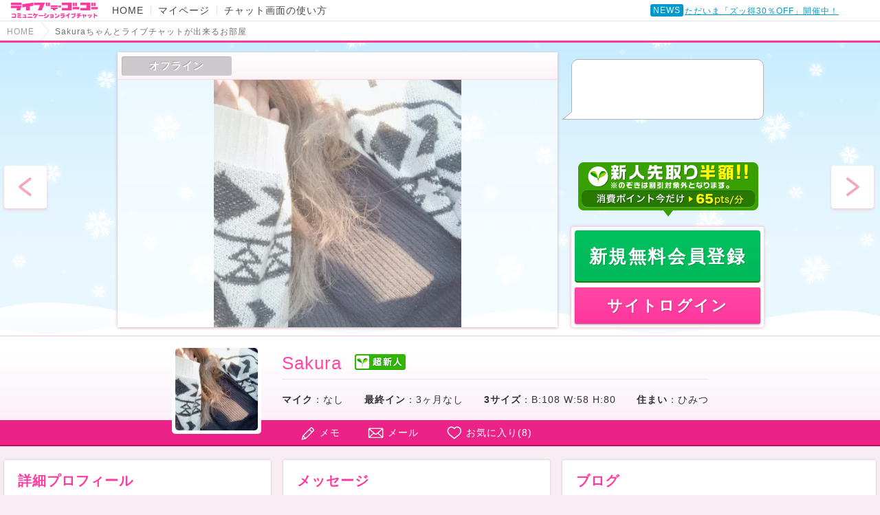

--- FILE ---
content_type: text/html; charset=UTF-8
request_url: https://livede55.com/chat/performer/1351786356
body_size: 9273
content:
<!DOCTYPE html>
<html lang="ja">
<head>
  <meta charset="utf-8">
  <meta http-equiv="X-UA-Compatible" content="IE=edge">
  <title>Sakuraちゃんとライブチャットが出来るお部屋 | ノンアダルトライブチャット - ライブでゴーゴー</title>
  <meta name="description" content="Sakuraちゃんのお部屋です。住まい：ひみつ | はじめまして★ミsakuraデス\( ˆoˆ )/『1人でも生きていけそうだね！』ってよく周りからよく言われますが、、声...">
  <meta name="keywords" content="Sakura,ライブチャット">
  <link rel="canonical" href="https://livede55.com/chat/performer/1351786356">
  <meta name="viewport" content="width=device-width, maximum-scale=1, minimum-scale=1, user-scalable=no">
  <meta name="format-detection" content="telephone=no">

  <meta name="twitter:card" content="summary_large_image">
  <meta name="twitter:site" content="@livede55lisa">
  <meta property="og:title" content="Sakuraちゃんとライブチャットが出来るお部屋 | ノンアダルトライブチャット - ライブでゴーゴー">
  <meta property="og:type" content="website">
  <meta property="og:url" content="https://livede55.com/chat/performer/1351786356">
  <meta property="og:image" content="https://picture2.livede55.com/images/p5-1351786356">
  <meta property="og:site_name" content="ライブでゴーゴー">
  <meta property="og:description" content="Sakuraちゃんのお部屋です。住まい：ひみつ | はじめまして★ミsakuraデス\( ˆoˆ )/『1人でも生きていけそうだね！』ってよく周りからよく言われますが、、声...">

  <link type="text/css" rel="stylesheet" href="https://livede55.com/css/common_pc.css?1768967758" media="screen">
  <link type="text/css" rel="stylesheet" href="https://livede55.com/css/chat_pc.css?251224" media="screen">

  
    <script src="https://livede55.com/html-chat/js/MediaServerManager.js?230517"></script>
    <script src="https://livede55.com/html-chat/js/MediaSession.js?250822"></script>
    <script src="https://livede55.com/html-chat/js/MediaPeepSession.js?220804"></script>
    <script src="https://livede55.com/html-chat/js/MediaPublisher.js?250822"></script>
    <script src="https://livede55.com/html-chat/js/MediaPlayer.js?220804"></script>
    <script src="https://livede55.com/html-chat/js/ExternalFunction_Htmlchat.js?210309"></script>

    <script>
      function getLoginUserData() {
        return {
          pointList: [],
          canOneClick: 0,
        };
      }
          </script>
    <link href="/html-chat/css/app_pc.css?chatver=260108" rel=preload as=style>
    <link href="/html-chat/js/app_pc.js?chatver=260108" rel=preload as=script>
    <link href="/html-chat/js/chunk-common.js?chatver=260108" rel=preload as=script>
    <link href="/html-chat/js/chunk-vendors.js?chatver=260108" rel=preload as=script>
    <link href="/html-chat/css/app_pc.css?chatver=260108" rel=stylesheet>
  
</head>

<body class="view-pc page-chat">

<!-- Google Tag Manager -->
<noscript><iframe src="//www.googletagmanager.com/ns.html?id=GTM-NSLVC8"
height="0" width="0" style="display:none;visibility:hidden"></iframe></noscript>
<script>(function(w,d,s,l,i){w[l]=w[l]||[];w[l].push({'gtm.start':
new Date().getTime(),event:'gtm.js'});var f=d.getElementsByTagName(s)[0],
j=d.createElement(s),dl=l!='dataLayer'?'&l='+l:'';j.async=true;j.src=
'//www.googletagmanager.com/gtm.js?id='+i+dl;f.parentNode.insertBefore(j,f);
})(window,document,'script','dataLayer','GTM-NSLVC8');</script>
<!-- End Google Tag Manager -->

<input type="hidden" name="_token" value="XY6yI4tDPROLl1BOivqd6y8LiOJ7gRN6eOaYuKjo">
<div class="main-content">
  <header class="chat-header">
    <ul class="chat-nav">
      <li>
        <a href="https://livede55.com" target="_blank" class="logo-tit">
          <img src="https://livede55.com/img/spacer.gif" alt="ライブでゴーゴー">
        </a>
      </li>
      <li class="header-link">
        <a href="https://livede55.com" target="_blank">HOME</a>
      </li>
      <li class="header-link">
        <a href="https://livede55.com/member" target="_blank">マイページ</a>
      </li>
      <li class="header-link">
        <a href="https://livede55.com/beginner/handling.html" target="_blank">チャット画面の使い方</a>
      </li>
    </ul>
          <div class="event-news">
        <div class="news-logo">NEWS</div>
        <div class="news-ticker" rel="roll">
          <ul>
                                          <li><a href="https://livede55.com/event/30off_zuttoku.html" target="_blank">ただいま「ズッ得30％OFF」開催中！</a></li>
                                                        <li><a href="https://livede55.com/event/55valentine.html" target="_blank">ただいま「55バレンタイン」開催中！</a></li>
                                                                                  <li><a href="https://livede55.com/event/25off_more.html" target="_blank">「もっとニコニコ25％OFFイベント」近日開催！</a></li>
                                                        <li><a href="https://livede55.com/event/50off.html" target="_blank">「最大50％OFFイベント」近日開催！</a></li>
                                                        <li><a href="https://livede55.com/event/hiruwarinandesu.html" target="_blank">近日「ヒルワリナンデス！」開催！</a></li>
                                                        <li><a href="https://livede55.com/event/trial_10m.html" target="_blank">近日「初体験10分間無料」開催！</a></li>
                                                        <li><a href="https://livede55.com/event/lightnovel_25off.html" target="_blank">近日「俺が寝不足なのは…」開催！</a></li>
                                                        <li><a href="https://livede55.com/event/sokutoku_ds.html" target="_blank">近日「DS還元キャンペーン」開催！</a></li>
                                                        <li><a href="https://livede55.com/event/halfoff.html" target="_blank">「期間限定半額」近日開催！</a></li>
                                                        <li><a href="https://livede55.com/event/all_gather.html" target="_blank">近日「パーチャだヨ！全員集合！ 」開催！</a></li>
                                    </ul>
        </div>
      </div>
        <ol class="chat-breadcrumb">
      <li>
        <a href="https://livede55.com" title="HOME" target="_blank"><span>HOME</span></a>
      </li>
      <li>
        <h1 class="chat-breadcrumb-tit">Sakuraちゃんとライブチャットが出来るお部屋</h1>
      </li>
    </ol>
  </header>
      <div id="app-pc"
      memberCode=""
      memberHandle=""
      token=""
      peepToken=""
      lastLoginDate=""
      lastChatStatus=""
      memberPoint=""
      baseDomain="https://livede55.com"
      csrfToken="XY6yI4tDPROLl1BOivqd6y8LiOJ7gRN6eOaYuKjo"
      accountType="performer"
      performerCode="1351786356"
      performerHandle="Sakura"
      performerAge=""
      performerProfileImage="https://picture2.livede55.com/images/p5-1351786356"
      performerLastLoginDate="3ヶ月なし"
      newFace="brand_new"
      dailyRanking=""
      monthlyRanking=""
      newFaceRanking=""
      useMic="なし"
      area="ひみつ"
      isVerticalChat="0"
      isNewRegistrant="0"
      dsRoomCode=""
      memberRank="beginner"
      offlineMovie=""
      nextLoginAt=""
      isBalloon="1"
      isFreeChat="0"
      prizeNumberTag=""
      gogominPrizeNumberTag=""
      isVoteEvent="0"
      isBeautyChat="0"
      class="app-chat-view flash-sect "
    ></div>
  
  
<!-- プロフィール -->
  <section class="profile">
    <div id="profile-line" class="profile-line">
      <div class="profile-inner">
        <figure class="thumbnail">
          <img src="https://livede55.com/img/spacer.gif" style="background-image:url(https://picture2.livede55.com/images/p5-1351786356);" alt="Sakura">
        </figure>

        <div class="main-profile">
          <div class="profile-upper-line">
            <h2 class="profile-name">Sakura</h2>

            
            <div class="profile-img-line">
              <div class="profile-newface status_brandnew">
                <img src="https://livede55.com/img/spacer.gif" alt="超新人の女の子">
              </div>

              <div class="profile-ranking">
                                                                                              </div>
            </div>
          </div>
                              <div class="profile-table">
            <table>
              <tbody>
              <tr>
                <th>マイク</th><td>：</td><td>なし</td>
                <th>最終イン</th><td>：</td><td>3ヶ月なし</td>
                <th>3サイズ</th><td>：</td><td>B:108 W:58 H:80</td>                 <th>住まい</th><td>：</td><td>ひみつ</td>
              </tr>
              </tbody>
            </table>
          </div>
        </div>
      </div>
    </div>
    <!-- メニュー -->
    <div class="menu-wrapper">
      <ul id="profile-menu" class="menu ">
                  <li><a href="https://livede55.com/account/login.html?url=https%3A%2F%2Flivede55.com%2Fchat%2Fperformer%2F1351786356" class="memo">メモ</a></li>
          <li><a href="https://livede55.com/member/mail/performer/1351786356" class="mail" target="_blank">メール</a></li>
          <li><a href="https://livede55.com/account/login.html?url=https%3A%2F%2Flivede55.com%2Fchat%2Fperformer%2F1351786356" class="favorite">お気に入り(<span id="favorite_count">8</span>)</a></li>
              </ul>
    </div>

    <!-- メモ -->
    <div class="memo-form">
      <p>Sakuraちゃんについてのメモ</p>
      <textarea name="memo" id="memo" maxlength="200"></textarea>
      <div class="memo-btn">
        <a href="javascript:;" id="memo_save" class="btn btn_default">メモを保存する</a>
        <a href="javascript:;" id="memo_cancel" class="btn btn_default">キャンセル</a>
      </div>
    </div>

    <div class="section-contents">
      <div class="contents-box  ">
        <div class="column_left">
          <div class="row_middle">
            <div class="left">
                        <!-- 詳細プロフィール -->
              <section id="profile" class="section ">
                <h2 class="tit lv_2">詳細プロフィール</h2>
                <div class="section-inner">
                  <dl class="details-box">
                                        <dt>住まい</dt>
                    <dd>ひみつ</dd>
                    <dt>血液型</dt>
                    <dd>AB型</dd>
                                          <dt>3サイズ</dt><dd>B:108 W:58 H:80</dd>
                                        <dt>身長</dt>
                    <dd>159cm</dd>
                    <dt>職業</dt>
                    <dd>お世話係</dd>
                    <dt>性格</dt>
                    <dd>ツンデレ</dd>
                    <dt>趣味</dt>
                    <dd>料理</dd>
                    <dt>出没時間</dt>
                    <dd>不明</dd>
                  </dl>
                </div>
              </section>
            </div>

            <div class="right">
              <section id="message" class="section">
                <h2 class="tit lv_2">メッセージ</h2>
                <div class="section-inner">
                  <div>
                    はじめまして★ミ<br />sakuraデス\( ˆoˆ )/<br />『1人でも生きていけそうだね！』ってよく周りからよく言われますが、、<br />声を大にして言いたい！！<br />『私だって誰かに甘えたいよーーー』と。<br />お仕事が忙しいのでログイン率低めです。。<br />見かけたらレアなので連絡ください♪<br />待ってまーす\( ˆoˆ )/                  </div>
                </div>
              </section>
            </div>
          </div>
        </div>

        <div class="column_right section">
          <!-- 動画ギャラリー -->
          
        <!-- ブログ -->
          <section id="blog" class="section">
  <h2 class="tit lv_2">ブログ</h2>
  <div class="section-inner">
        <ul class="blog-list">
                  <li>
        <section class="blog-section">
          <a href="https://livede55.com/blog/285374" class="blog-link" target="_blank">
                        <figure class="blog-thumbnail">
              <img src="https://livede55.com/img/spacer.gif" style="background-image:url(https://images.livede55.com/blog/1351786356/38e7deff24d184acab14e82d701f0004.jpg);" alt="たなばた〜">
            </figure>
                        <div class="blog-box">
              <h3 class="blog-box__tit">たなばた〜</h3>
              <p class="blog-box__txt">たなばたーー<img class="emojione" alt="&#x2764;" title=":heart:" src="https://cdn.jsdelivr.net/emojione/assets/4.5/png/32/2764.png"/><img class="emojione" alt="&#x2764;" title=":heart:" src="https://cdn.jsdelivr.net/emojione/assets/4.5/png/32/2764.png"/>お天気が悪くて今年は織姫も彦星さまも会えなかった、、来年は晴れるといいなー<img class="emojione" alt="&#x2600;" title=":sunny:" src="https://cdn.jsdelivr.net/emojione/assets/4.5/png/32/2600.png"/>わたしの願い事、、、は、秘密?今年は大好きな人に会えますよーに<img class="emojione" alt="&#x2764;" title=":heart:" src="https://cdn.jsdelivr.net/emojione/assets/4.5/png/32/2764.png"/></p>
              <p class="blog-box__time">
                                <time datetime="2021-07-08T00:45:31+09:00">2021/7/8 (木) 00:45</time>
              </p>
            </div>
          </a>
                  </section>
      </li>
                  <li>
        <section class="blog-section">
          <a href="https://livede55.com/blog/283416" class="blog-link" target="_blank">
                        <figure class="blog-thumbnail">
              <img src="https://livede55.com/img/spacer.gif" style="background-image:url(https://images.livede55.com/blog/1351786356/b44552e59d15008b5e545d050743674f.jpg);" alt="森林浴">
            </figure>
                        <div class="blog-box">
              <h3 class="blog-box__tit">森林浴</h3>
              <p class="blog-box__txt">こんばんわーっ\( ?o? )/今日も1日お疲れ様でした<img class="emojione" alt="&#x2764;" title=":heart:" src="https://cdn.jsdelivr.net/emojione/assets/4.5/png/32/2764.png"/>もう昼間は夏！って感じの気温になってきましたね！この前ドライブ中に緑が綺麗でパシャリ<img class="emojione" alt="&#x1f4f7;" title=":camera:" src="https://cdn.jsdelivr.net/emojione/assets/4.5/png/32/1f4f7.png"/><img class="emojione" alt="&#x2728;" title=":sparkles:" src="https://cdn.jsdelivr.net/emojione/assets/4.5/png/32/2728.png"/>お散歩デートしたりしたくなりました<img class="emojione" alt="&#x1f602;" title=":joy:" src="https://cdn.jsdelivr.net/emojione/assets/4.5/png/32/1f602.png"/><img class="emojione" alt="&#x2764;" title=":heart:" src="https://cdn.jsdelivr.net/emojione/assets/4.5/png/32/2764.png"/>一緒にお散歩デートしてくれる方大募集です<img class="emojione" alt="&#x1f60a;" title=":blush:" src="https://cdn.jsdelivr.net/emojione/assets/4.5/png/32/1f60a.png"/></p>
              <p class="blog-box__time">
                                <time datetime="2021-06-17T00:04:52+09:00">2021/6/17 (木) 00:04</time>
              </p>
            </div>
          </a>
                  </section>
      </li>
                </ul>
    
        <div class="btn_blog-all">
      <a href="https://livede55.com/blog/performer/1351786356" class="btn btn_a" target="_blank">すべて見る<span>(2)</span></a>
    </div>
        
      </div>
</section>
        </div>
      </div>

      <!-- 30の質問 -->
    <section id="question" class="section">
  <h2 class="tit lv_2">30の質問</h2>
  <div class="section-inner">
    <ul class="question-list">
            <li>
        <dl class="question-box">
          <dt class="question-box__tit">休日の主な過ごし方は？</dt>
          <dd class="question-box__data">用事がなければ、ひたすら寝る</dd>
        </dl>
      </li>
            <li>
        <dl class="question-box">
          <dt class="question-box__tit">自分に合っていると思うお仕事は？（理由も教えて！）</dt>
          <dd class="question-box__data">キャバ嬢　コミュ力高めなので(&nbsp;&#180;Ｏ`&nbsp;)</dd>
        </dl>
      </li>
            <li>
        <dl class="question-box">
          <dt class="question-box__tit">通信簿に何て書かれる子供だった？</dt>
          <dd class="question-box__data">明るくて素直な子です</dd>
        </dl>
      </li>
            <li>
        <dl class="question-box">
          <dt class="question-box__tit">イヌ派？ネコ派？（理由も教えて！）</dt>
          <dd class="question-box__data">動物大好きー</dd>
        </dl>
      </li>
            <li>
        <dl class="question-box">
          <dt class="question-box__tit">好きなスポーツを教えて？（複数回答可）</dt>
          <dd class="question-box__data">バレーボール</dd>
        </dl>
      </li>
            <li>
        <dl class="question-box">
          <dt class="question-box__tit">顔のパーツ、憧れの女優とひとつ交換するならどこ？（理由も教えて！）</dt>
          <dd class="question-box__data">未回答</dd>
        </dl>
      </li>
            <li>
        <dl class="question-box">
          <dt class="question-box__tit">自分はよくしゃべるタイプ？聞くタイプ ？</dt>
          <dd class="question-box__data">聞くタイプ</dd>
        </dl>
      </li>
            <li>
        <dl class="question-box">
          <dt class="question-box__tit">自慢の手料理は？</dt>
          <dd class="question-box__data">ない！なんでも器用に作れるところが自慢です</dd>
        </dl>
      </li>
            <li>
        <dl class="question-box">
          <dt class="question-box__tit">部屋着のスタイルを教えて？</dt>
          <dd class="question-box__data">ラフな格好が好き</dd>
        </dl>
      </li>
            <li>
        <dl class="question-box">
          <dt class="question-box__tit">好きなアニメ、漫画は？</dt>
          <dd class="question-box__data">はいきゅー　弱虫ペダル　この音とまれ！　すらむだんく</dd>
        </dl>
      </li>
            <li>
        <dl class="question-box">
          <dt class="question-box__tit">一番好きな映画は？</dt>
          <dd class="question-box__data">海外映画が好き</dd>
        </dl>
      </li>
            <li>
        <dl class="question-box">
          <dt class="question-box__tit">好きな音楽、好きなアーティストは？</dt>
          <dd class="question-box__data">未回答</dd>
        </dl>
      </li>
            <li>
        <dl class="question-box">
          <dt class="question-box__tit">初恋は何歳のとき？相手はどんな人だった？</dt>
          <dd class="question-box__data">幼稚園のとき</dd>
        </dl>
      </li>
            <li>
        <dl class="question-box">
          <dt class="question-box__tit">言われて嬉しかった褒め言葉は？</dt>
          <dd class="question-box__data">未回答</dd>
        </dl>
      </li>
            <li>
        <dl class="question-box">
          <dt class="question-box__tit">学生の時の部活は？</dt>
          <dd class="question-box__data">未回答</dd>
        </dl>
      </li>
            <li>
        <dl class="question-box">
          <dt class="question-box__tit">カラオケでよく歌う歌は？</dt>
          <dd class="question-box__data">未回答</dd>
        </dl>
      </li>
            <li>
        <dl class="question-box">
          <dt class="question-box__tit">お酒を飲むと大胆になる？</dt>
          <dd class="question-box__data">ふふふ&#10084;&#65039;</dd>
        </dl>
      </li>
            <li>
        <dl class="question-box">
          <dt class="question-box__tit">異性に対する変わった好みを教えて？</dt>
          <dd class="question-box__data">におい、、</dd>
        </dl>
      </li>
            <li>
        <dl class="question-box">
          <dt class="question-box__tit">特技は？</dt>
          <dd class="question-box__data">人の名前はすぐ覚えます</dd>
        </dl>
      </li>
            <li>
        <dl class="question-box">
          <dt class="question-box__tit">一番記憶に残ってる旅行先は？</dt>
          <dd class="question-box__data">未回答</dd>
        </dl>
      </li>
            <li>
        <dl class="question-box">
          <dt class="question-box__tit">一目惚れってあると思う？</dt>
          <dd class="question-box__data">あると思う〜　一目惚れしてみたい！</dd>
        </dl>
      </li>
            <li>
        <dl class="question-box">
          <dt class="question-box__tit">モテる人のポイントはどこだと思う？</dt>
          <dd class="question-box__data">清潔感のある方。話し上手、聞き上手。</dd>
        </dl>
      </li>
            <li>
        <dl class="question-box">
          <dt class="question-box__tit">気になる相手についしてしまう言動は？</dt>
          <dd class="question-box__data">ツンです！</dd>
        </dl>
      </li>
            <li>
        <dl class="question-box">
          <dt class="question-box__tit">好きな人とどれぐらいの頻度で会いたい？</dt>
          <dd class="question-box__data">適度な距離　不安にさせないなら遠距離恋愛できる！</dd>
        </dl>
      </li>
            <li>
        <dl class="question-box">
          <dt class="question-box__tit">恋愛の失敗談を教えて？</dt>
          <dd class="question-box__data">未回答</dd>
        </dl>
      </li>
            <li>
        <dl class="question-box">
          <dt class="question-box__tit">恋人とのケンカ、仲直りはどっちから？</dt>
          <dd class="question-box__data">未回答</dd>
        </dl>
      </li>
            <li>
        <dl class="question-box">
          <dt class="question-box__tit">チャットで盛り上がりやすい話題は？</dt>
          <dd class="question-box__data">共通の趣味　下ネタとか！？(&nbsp;&#729;&#42163;&#8203;&#729;&nbsp;&nbsp;)</dd>
        </dl>
      </li>
            <li>
        <dl class="question-box">
          <dt class="question-box__tit">好きな人に絶対にしてほしくないことは？</dt>
          <dd class="question-box__data">嘘は嫌だな〜</dd>
        </dl>
      </li>
            <li>
        <dl class="question-box">
          <dt class="question-box__tit">自分から告白するタイプ？ (どんな風に告白する？)</dt>
          <dd class="question-box__data">未回答</dd>
        </dl>
      </li>
            <li>
        <dl class="question-box">
          <dt class="question-box__tit">どんなコスプレを持っている？</dt>
          <dd class="question-box__data">未回答</dd>
        </dl>
      </li>
          </ul>
      </div>
</section>

      <!-- ブロック機能 -->
      
    <!-- 写真ポップアップ -->
      <div id="photo_modal" class="gallery-modal">
        <div class="gallery-modal-bg"></div>
        <div class="gallery-popup">
          <ul class="list gallery-list">
                        <li id="photo_1" class="list__item">
              <figure class="gallery-photo">
                <img src="https://livede55.com/img/spacer.gif" style="background-image:url(https://picture2.livede55.com/images/p5-1351786356)" alt="">
              </figure>
            </li>
                                  </ul>
          <div class="gallery-count">
            <span id="gallery_number"></span>/<span id="gallery_count">1</span>
          </div>
          <a href="javascript:;" class="gallery-before"></a>
          <a href="javascript:;" class="gallery-after"></a>
          <a class="gallery-close" href="javascript:;">×</a>
        </div>
      </div>

      <!-- 動画ポップアップ -->
          </div>
  </section>

  <!-- 最近チェックした女の子 -->
  <section class="checked-performers">
    <h2 class="tit lv_2">最近チェックした女の子</h2>
    <div>
      <div class="carousel">
        <ul id="checked_performers" class="slider checked-paformer-list">
        </ul>
        <ul class="move-arrow">
          <li id="prev_checked_performers" class="before-arrow">
            <img src="https://livede55.com/img/spacer.gif" alt="前の女の子">
          </li>
          <li id="next_checked_performers" class="after-arrow">
            <img src="https://livede55.com/img/spacer.gif" alt="次の女の子">
          </li>
        </ul>
      </div>
    </div>
  </section>

  <!-- footer -->
  <footer class="global-footer">
  <div class="global-footer-outer">
    <div class="global-footer-inner">
      <h2 class="global-footer-title">サイトマップ</h2>

      <div class="global-footer-nav">
                  <a href="https://livede55.com/account" class="btn size_l btn_b" title="無料会員登録">無料会員登録</a>
          <a href="https://livede55.com/account/login.html" class="btn size_l btn_a" title="ログイン">ログイン</a>
                <dl class="define">
          <dt class="define-title">メンバー情報</dt>
          <dd class="define-cont">
            <ul class="list has_arrow has_1">
                              <li class="list__item"><a href="https://livede55.com/account/member/reentry" title="パスワードを忘れた方">パスワードを忘れた方</a></li>
                            <li class="list__item"><a href="https://livede55.com/member/mail" title="メール">メール</a></li>
              <li class="list__item"><a href="https://livede55.com/member" title="プロフィール">プロフィール</a></li>
              <li class="list__item"><a href="https://livede55.com/member/favorite" title="お気に入り">お気に入り</a></li>
              <li class="list__item"><a href="https://livede55.com/member/chat-history" title="チャットログイン履歴">チャットログイン履歴</a></li>
              <li class="list__item"><a href="https://livede55.com/account/member/point_select.html" title="ポイント購入">ポイント購入</a></li>
            </ul>
          </dd>
        </dl>
      </div>
      <div class="global-footer-nav">
        <dl class="define">
          <dt class="define-title">女の子情報</dt>
          <dd class="define-cont">
            <ul class="list has_arrow has_1">
              <li class="list__item"><a href="https://livede55.com/search" title="女の子検索">女の子検索</a></li>
              <li class="list__item"><a href="https://livede55.com/blog" title="ブログ">ブログ</a></li>
              <li class="list__item"><a href="https://livede55.com/park/report" title="ゴーゴー通信">ゴーゴー通信</a></li>
              <li class="list__item"><a href="https://livede55.com/park/gallery/movie" title="動画ギャラリー">動画ギャラリー</a></li>
              <li class="list__item"><a href="https://livede55.com/snack_bar" title="オンラインスナック">オンラインスナック</a></li>
              <li class="list__item"><a href="https://livede55.com/ranking" title="ランキング">ランキング</a></li>
              <li class="list__item"><a href="https://bit.ly/3fqbrN6" target="_blank" rel="noopener noreferrer" itle="公式X">公式X</a></li>
            </ul>
          </dd>
        </dl>
      </div>
      <div class="global-footer-nav">
        <dl class="define">
          <dt class="define-title">遊び方/料金説明</dt>
          <dd class="define-cont">
            <ul class="list has_arrow has_1">
              <li class="list__item"><a href="https://livede55.com/event" title="イベント一覧">イベント一覧</a></li>
              <li class="list__item"><a href="https://livede55.com/beginner" title="遊び方">遊び方</a></li>
              <li class="list__item"><a href="https://livede55.com/beginner/handling.html" title="基本操作">基本操作</a></li>
              <li class="list__item"><a href="https://livede55.com/beginner/charge.html" title="料金説明">料金説明</a></li>
              <li class="list__item"><a href="https://livede55.com/beginner/please.html" title="番組からのお願い">番組からのお願い</a></li>
              <li class="list__item"><a href="https://livede55.com/beginner/jack.html" title="女の子にモテるコツ">女の子にモテるコツ</a></li>
              <li class="list__item"><a href="https://livede55.com/beginner/card.html" title="あんしん。カード決済について">あんしん。カード決済について</a></li>
              <li class="list__item"><a href="https://livede55.com/account/member/pointback.html" title="ポイントバックについて">ポイントバックについて</a></li>
            </ul>
          </dd>
          <dt class="define-title">ヘルプ</dt>
          <dd class="define-cont">
            <ul class="list has_arrow has_1">
              <li class="list__item"><a href="https://livede55.com/faq" title="よくある質問">よくある質問</a></li>
              <li class="list__item"><a href="https://livede55.com/support/member/thread" title="お問い合わせ履歴">お問い合わせ履歴</a></li>
              <li class="list__item"><a href="https://livede55.com/help/trouble.html" title="トラブル対処法">トラブル対処法</a></li>
              <li class="list__item"><a href="https://livede55.com/chat/performer/24837704" title="カメラ・マイクテスト">カメラ・マイクテスト</a></li>
              <li class="list__item">
                                <a href="https://livede55.com/support/guest" title="お問い合わせ">お問い合わせ</a>
                              </li>
            </ul>
          </dd>
        </dl>
      </div>
      <div class="global-footer-nav">
        <dl class="define">
          <dt class="define-title">ご利用にあたって</dt>
          <dd class="define-cont">
            <ul class="list has_arrow has_1">
              <li class="list__item"><a href="https://livede55.com/terms/member" title="利用規約">利用規約</a></li>
              <li class="list__item"><a href="https://livede55.com/privacy" title="プライバシーポリシー">プライバシーポリシー</a></li>
              <li class="list__item"><a href="https://livede55.com/security" title="セキュリティーについて">セキュリティーについて</a></li>
              <li class="list__item"><a href="https://livede55.com/law" title="特定商取引法に基づく表示">特定商取引法に基づく表示</a></li>
              <li class="list__item"><a href="https://livede55.com/fund_settlement" title="資金決済法に基づく表示">資金決済法に基づく表示</a></li>
              <li class="list__item"><a href="https://high-spec.co.jp/" target="_blank" title="会社概要" rel="noopener noreferrer">会社概要</a></li>
            </ul>
          </dd>
          <dt class="define-title">募集情報</dt>
          <dd class="define-cont">
            <ul class="list has_arrow has_1">
              <li class="list__item"><a href="https://lady.livede55.com/?b=mens2014" target="_blank" rel="noopener noreferrer" title="出演女性募集">出演女性募集</a></li>
              <li class="list__item"><a href="https://www.angel-group.net/" target="_blank" title="エージェント様募集" rel="noopener noreferrer">エージェント様募集</a></li>
              <li class="list__item"><a href="https://reas.jp/contact/coverage/" title="取材をご希望の方へ" target="_blank" rel="noopener noreferrer">取材をご希望の方へ</a></li>
            </ul>
          </dd>
        </dl>
      </div>
      <div class="global-footer-nav">
        <dl class="define">
          <dt class="define-title">女性会員</dt>
          <dd class="define-cont">
            <ul class="list has_arrow has_1">
              <li class="list__item"><a href="https://muse.livede55.com" title="女性会員入口" target="_blank" rel="noreferrer noopener">女性会員入口</a></li>
            </ul>
          </dd>
        </dl>
      </div>
    </div>
  </div>

  <div class="global-footer-outer type_2">
    <div class="global-footer-inner">
      <p class="global-footer-des">
        可愛い女の子とライブチャットやメールでコミュニケーションを楽しむサービスがライブでゴーゴーです。
        ノンアダルトのライブチャットとしては日本最大級。業界最安の価格でお楽しみいただけます。
        パソコンはもちろん、スマートフォン、タブレットにも対応しています。AppStore、GooglePlayからライブでゴーゴーのアプリをダウンロードしてお楽しみください。
        ライブでゴーゴーに出演しているのは素人の女の子で、大学生や、OL、ナースなど、様々な職業の女の子がおり、好きな時に好きなだけお話することができます。
        出演している女の子と仲良くなるツールとして、文字や写真のやりとりができる「メッセージ機能」、 プライベートな情報がわかる「ブログ機能」等をご用意しております。
        新規入会特典として、クレジットカードをご登録いただくとポイントを獲得できるキャンペーンもございますので、まずは無料でライブチャットをお楽しみください。
        ライブチャットならではのドキドキとワクワクを「ライブでゴーゴー」でお楽しみください。
      </p>
    </div>
  </div>

  <div class="global-footer-outer type_2">
    <div class="global-footer-inner">
      <ul class="list in_row">
        <li class="list__item"><a target="_blank" href="https://www.angel-live.com/recruit/" rel="noreferrer noopener">[PR]高収入アルバイトのチャットレディ大募集!!</a></li>
        <li class="list__item"><a target="_blank" href="https://www.angel-live.com" rel="noreferrer noopener">[PR]日本最大級アダルトライブチャット</a></li>
        <li class="list__item"><a target="_blank" href="https://www.chatpia.jp" rel="noreferrer noopener">[PR]人妻、熟女のアダルトライブチャット</a></li>
        <li class="list__item"><a target="_blank" href="https://www.angel-group.net" rel="noreferrer noopener">[PR]ライブチャットの代理店、マネージャー、エージェント募集</a></li>
      </ul>
      <small class="copyright">Copyright 2004-2026 <a href="https://livede55.com">ライブチャットならライブでゴーゴー</a> All Rights Reserved.</small>
    </div>
  </div>

  <a href="javascript:;" id="backtop" class="btn-go-top">
    <div class="wrap"><img src="https://livede55.com/img/site/common_gotop.png" class="btn-go-top__image" alt="ページトップへ" /></div>
  </a>
</footer>
</div>

<!-- オンライン一覧 -->
<section class="online-performers">
  <h2 class="online-performers-tit">オンライン一覧</h2>
  <ul class="display-switch-list">
    <li class="order is_available">
      <a href="javascript:;" id="online_performers_sort_available">チャット中優先</a>
      <a href="javascript:;" id="online_performers_sort_in_chat">待機中優先</a>
    </li>
    <li class="reload">
      <a href="javascript:;" id="online_performers_reload">
        <img src="https://livede55.com/img/spacer.gif" alt="更新">
      </a>
    </li>
  </ul>
  <div class="online-performer-list">
    <ul id="online_performer_list"></ul>
  </div>
</section>

<script src="//ajax.googleapis.com/ajax/libs/jquery/2.1.4/jquery.min.js"></script>
<script>window.jQuery || document.write('<script src="https://livede55.com/js/lib/jquery-2.1.4.min.js"><\/script>');</script>
<script type="text/javascript">var updateUnreadMsgLoginCheck = false;</script>
<script type="text/javascript" src="https://livede55.com/js/common.js?1768967758"></script>
<script type="text/javascript" src="https://livede55.com/js/common-sp.js?200127"></script>
<script type="text/javascript" src="https://livede55.com/js/reas-lib/video.js?170209"></script><script type="text/javascript">
  var performer = {
    id: 1351786356,
    name: 'Sakura',
    hideAge: true,
    age: 0,
  };
  var thisUrl = 'https://livede55.com/chat/performer';
  var performerProfileImageUrl = 'https://picture2.livede55.com/images';

    var presentPointEventDuration = {
    from: '2026-01-01 00:00:00',
    to: '2026-02-01 10:00:00',
    times: '85'
  };
  
    var isGG1gpHeld = false;
  
</script>
<script type="text/javascript" src="https://livede55.com/js/chat/common.js?240321"></script>
<script type="text/javascript" src="https://livede55.com/js/chat/main-pc.js?251224"></script>
<script type="text/javascript" src="https://livede55.com/js/chat/checked-performers.js?190515"></script>
<script type="text/javascript" src="https://livede55.com/js/chat/news-ticker.js"></script>

<script type="application/ld+json">
[{
  "@context": "http://schema.org",
  "@type": "Person",
  "name": "Sakura",
  "description": "はじめまして★ミsakuraデス\( ˆoˆ )/『1人でも生きていけそうだね！』ってよく周りからよく言われますが、、声...",
  "image": "https://picture2.livede55.com/images/p5-1351786356",
  "jobTitle": "お世話係",
   "homeLocation": {
    "@type": "Place",
    "name": "ひみつ"
   },
  "url": "https://livede55.com/chat/performer/1351786356",
  "sameAs": [
        "https://livede55.com/blog/performer/1351786356"
  ],
  "memberOf": "ライブでゴーゴー"
}, {
  "@context": "http://schema.org",
	"@type": "BreadcrumbList",
	"itemListElement": [{
		"@type": "ListItem",
		"position": 1,
		"item": {
			"@id": "https://livede55.com",
			"name": "HOME"
		}
	}, {
		"@type": "ListItem",
		"position": 2,
		"item": {
			"@id": "https://livede55.com/chat/performer/1351786356",
			"name": "Sakuraちゃんとライブチャットが出来るお部屋"
		}
	}]
}]
</script>
  <script src="/html-chat/js/chunk-vendors.js?chatver=260108"></script>
  <script src="/html-chat/js/chunk-common.js?chatver=260108"></script>
  <script src="/html-chat/js/app_pc.js?chatver=260108"></script>

</body>
</html>


--- FILE ---
content_type: application/javascript
request_url: https://livede55.com/html-chat/js/chunk-common.js?chatver=260108
body_size: 10088
content:
"use strict";(self["webpackChunkhtmlchat"]=self["webpackChunkhtmlchat"]||[]).push([[996],{4362:function(e,t,i){function a(e,t){try{localStorage.setItem(e,t)}catch(i){}}function o(e){try{return localStorage.getItem(e)}catch(t){return null}}function s(e){try{localStorage.removeItem(e)}catch(t){}}i.d(t,{AP:function(){return a},_S:function(){return o},sc:function(){return s}})},9686:function(e,t){const i=e=>3===e?100:80;t.A=i},9921:function(e,t){const i=()=>{const e=window.navigator.userAgent.toLowerCase();return e.includes("edge")?"edge":e.includes("trident")||e.includes("msie")?"ie":e.includes("chrome")?"chrome":e.includes("firefox")?"firefox":e.includes("safari")?"safari":e.includes("opera")?"opera":e.includes("gecko")?"gecko":"unknown"};t.A=i},443:function(e,t,i){i.d(t,{A:function(){return F}});var a=i(6278),o=i(3741);let s;const n={namespaced:!0,state:{mediaServerIP:null,chatStatus:-1,partyCount:0,peepingCount:0,peeperCount:0,userWebBrowser:""},mutations:{peepConnectSuccess(e){},peepConnectClosed(e){},updateOnMessage(e,t){null!=t.mediaServerIP?e.mediaServerIP=t.mediaServerIP:e.mediaServerIP=null,null!=t.memberCount&&(e.partyCount=Number(t.memberCount)),null!=t.peepingCount&&(e.peepingCount=Number(t.peepingCount)),null!=t.peeperCount&&(e.peeperCount=Number(t.peeperCount)),null!=t.chatStatus&&(e.chatStatus=Number(t.chatStatus)),null!=t.error&&(o.ZQ({category:"PeepSocketError",message:t.error,level:"info"}),alert(t.error))},userWebBrowser(e,t){e.userWebBrowser=t}},actions:{connect({commit:e,state:t,dispatch:i},a){void 0===s?(s=window.MozWebSocket?new MozWebSocket(a):new WebSocket(a),s.onopen=()=>{e("peepConnectSuccess")},s.onmessage=a=>{if(null==a||null==a.data)return;let o=JSON.parse(a.data),s=null;if(null!=o.mediaServerIP&&(s=o.mediaServerIP),null!==s&&(null===t.mediaServerIP||t.mediaServerIP!==s)){let e=null,t=null;null!=o.peepAclAuth&&(e=o.peepAclAuth),null!=o.streamName&&(t=o.streamName),console.log("peepmedia init"),i("mediaPeepModule/setPeepMediaParameter",{mediaServerUrl:s,appKey:"peep55App",remoteVideoParameters:{elementId:"freePeep_video",remoteVideoWidth:480,remoteVideoHeight:360},isWebRTC:navigator.getUserMedia&&window.RTCPeerConnection,aclAuth:e,streamName:t},{root:!0})}e("updateOnMessage",o)},s.onclose=()=>{s=void 0,e("peepConnectClosed")},s.onerror=()=>{s.close()}):o.ZQ({category:"PeepSocketError",message:"access doubled",level:"info"})},close({commit:e}){void 0!==s&&s.close()},userWebBrowser:({commit:e},t)=>{e("userWebBrowser",t)}},getters:{getMemberCount(e){return e.partyCount+e.peepingCount},getChatStatus(e){return e.chatStatus},getMediaServerIP(e){return e.mediaServerIP}}};var r=n;i(4114);const l={OFFLINE:0,PARTY:1,TWOSHOT_REQUEST:2,TWOSHOT:3,PEEP:4},c=50,m={CHAT:0,WHISPER:1};let d=null,u=!1,p=0,h=/^#([\da-fA-F]{6}|[\da-fA-F]{3})$/;const g=6,P=[3,4,2,5,6,1,7,8,9,21,22,23,24,25,26,27],v=["present_anime_heart.webp","present_anime_cheers.webp","present_anime_rose.webp","present_anime_thanks.webp","present_anime_pocket.webp","present_anime_dia.webp","present_anime_congrats.webp","present_anime_star.webp","present_anime_fireworks.webp","present_anime_pointgift1.png","present_anime_pointgift2.png","present_anime_pointgift3.png","present_anime_pointgift4.png","present_anime_pointgift5.png","present_anime_pointgift6.png","present_anime_pointgift6.png"],C=["present_anime_v_heart.webp","present_anime_v_cheers.webp","present_anime_v_rose.webp","present_anime_v_thanks.webp","present_anime_v_pocket.webp","present_anime_v_dia.webp","present_anime_v_congrats.webp","present_anime_v_star.webp","present_anime_v_fireworks.webp","present_anime_pointgift1.png","present_anime_pointgift2.png","present_anime_pointgift3.png","present_anime_pointgift4.png","present_anime_pointgift5.png","present_anime_pointgift6.png","present_anime_pointgift6.png"],b=[4e3,4e3,5e3,3e3,5e3,5e3,5e3,7e3,1e4,3334,3334,4e3,4e3,5e3,5e3,5e3];let S=(e,t)=>{let i=[];for(let a=0;a<e.length;a++){e[a]instanceof Array&&(e[a]=e[a].toString());let o=e[a].split(String.fromCharCode(9));if(void 0===o||null===o)continue;let s="#2DB870",n=!1;h.test(o[1])&&(s=o[1]),null!=o[2]&&0===o[2].indexOf("*stamp*ct")&&(n=!0,o[2]=`https://assets.livede55.com/performer/profile/stamp/${o[2].replace("*stamp*","")}.png`);let r=o[2].indexOf("<link:"),l=o[2].indexOf(":link>");r>=0&&l>r+g?i.unshift({name:o[0],color:s,preText:o[2].slice(0,r),sufText:o[2].slice(l+g,o[2].length),stamp:n,messageType:t,link:!0,url:o[2].slice(r+g,l)}):i.unshift({name:o[0],color:s,text:o[2],stamp:n,messageType:t,link:!1})}return i};const f={namespaced:!0,state:{chatProgress:0,isMainMember:!1,chatStatus:l.OFFLINE,chatLogList:[],whisperLogList:[],memberCount:0,peepingCount:0,point:"1000",loginCode:"0",pointPatternFixMessage:"",remainingFreeTime:130,chips:[],sendChipPoint:0,sessionParameters:null,oneClickResult:0,shotEnableMinute:0,movieDialogState:0,isYoutubeAPIReady:!1,youtubeControlUserType:-1,recentVideoIds:[],recommendedVideoIds:[],enableYoutube:!0},mutations:{handleMessage(e,{messageObject:t,messageType:i,isDeviceSp:a}){p>-1?i===m.CHAT?e.chatLogList=S(t,i):e.whisperLogList=S(t,i):i===m.CHAT||a?(e.chatLogList=e.chatLogList.concat(S(t,i)),e.chatLogList.length>c&&e.chatLogList.shift()):(e.whisperLogList=e.whisperLogList.concat(S(t,i)),e.whisperLogList.length>c&&e.whisperLogList.shift())},deleteLog(e,t){t===m.CHAT?e.chatLogList=new Array:e.whisperLogList=new Array},sessionParameters(e,{memberCode:t,performerCode:i,sessionCode:a,mediaServerUrl:o,turnUrl:s,turnUsername:n,turnCredential:r,aclAuth:l}){e.sessionParameters=new Object,e.sessionParameters.memberCode=t||null,e.sessionParameters.performerCode=i||null,e.sessionParameters.sessionCode=a||null,e.sessionParameters.mediaServerUrl=o||null,e.sessionParameters.turnUrl=s||null,e.sessionParameters.turnUsername=n||null,e.sessionParameters.turnCredential=r||null,e.sessionParameters.aclAuth=l},streamName(e,t){null!==e.sessionParameters&&(e.sessionParameters.streamName=t)},deleteSessionParameters(e){e.sessionParameters=null},chips(e,{chipData:t,isVerticalChat:i}){if(!(t.length<3)){e.chips=new Array;for(let a=0;a<P.length;a++)e.chips.push({label:t[P[a]-1].label,point:t[P[a]-1].point,realID:P[a],time:b[a],image:"https://assets.livede55.com/images/chat/"+(i?C[a]:v[a])})}},chatProgress(e,t){e.chatProgress=t},chatStatus(e,t){e.chatStatus=parseInt(t)},isMainMember(e,t){e.isMainMember=t},loginCode(e,t){e.loginCode=t},memberCount(e,t){e.memberCount=t},peepingCount(e,t){e.peepingCount=t},point(e,t){e.point=t},sendChipPoint(e,t){e.sendChipPoint=t},pointPatternMessage(e,t){e.pointPatternMessage=t},pointPatternFixMessage(e,t){e.pointPatternFixMessage=t},remainingFreeTime(e,t){e.remainingFreeTime=t},oneClickResult(e,t){e.oneClickResult=t},chipNotify(e,t){},shotCancel(e,t){},socketError(e,t){},chatError(e,t){},wsConnectSuccess(e,t){},wsClosed(e){},shotEnableMinute(e,t){e.shotEnableMinute=t},movieDialogState(e,t){e.movieDialogState=t},isYoutubeAPIReady(e,t){e.isYoutubeAPIReady=t},youtubeControlUserType(e,t){e.youtubeControlUserType=t},initialRecentVideoIds(e,t){e.recentVideoIds=t},addRecentVideoId(e,t){const i=e.recentVideoIds.indexOf(t);-1!==i&&e.recentVideoIds.splice(i,1),e.recentVideoIds.unshift(t),e.recentVideoIds.length>8&&e.recentVideoIds.pop()},removeRecentVideoId(e,t){const i=e.recentVideoIds.indexOf(t);-1!==i&&e.recentVideoIds.splice(i,1)},initialRecommendedVideoIds(e,t){e.recommendedVideoIds=t},enableYoutube(e,t){e.enableYoutube=t},selectYoutubeVideo(e,t){},closeYoutubeVideo(e,t){},takeYoutubeControl(e,t){},releaseYoutubeControl(e,t){}},actions:{chatProgress({commit:e},t){e("chatProgress",t)},connect({state:e,commit:t,rootState:i},a){d=window.MozWebSocket?new MozWebSocket(a):new WebSocket(a),d.onopen=()=>{},d.onmessage=a=>{if(null==a||null==a.data)return;let o=JSON.parse(a.data);if(o.errorObject)return void(0==o.errorObject.status&&d.onerror(o.errorObject.message));if(o.error)return void("ログインされていません"===o.error?d.onerror(o.error):"決済が失敗しました"===o.error?t("oneClickResult",3):t("chatError",o.error));u=!1,void 0!=o.mainMemberCode&&t("isMainMember",!0),void 0!=o.memberCode&&void 0!=o.sessionCode?(u=!0,t("chatStatus","1"==o.status?l.PEEP:l.PARTY),t("chips",{chipData:o.chips,isVerticalChat:i.performerProfileModule.isVerticalChat}),t("sessionParameters",{memberCode:o.memberCode,performerCode:o.performerCode,sessionCode:o.sessionCode,mediaServerUrl:o.mediaServerUrl,turnUrl:o.turnUrl,turnUsername:o.turnUsername,turnCredential:o.turnCredential,aclAuth:void 0!==o.chatAclAuth?o.chatAclAuth:null}),null!=o.streamName&&t("streamName",o.streamName),null!=o.loginCode&&t("loginCode",o.loginCode),null!=o.rows&&(p=o.rows)):void 0!=o.sessionCode&&t("chatStatus",l.PARTY),null!=o.memberCount&&t("memberCount",parseInt(o.memberCount)),null!=o.peepingCount&&t("peepingCount",parseInt(o.peepingCount)),null!=o.point&&t("point",o.point),null!=o["2shotTime"]&&t("shotEnableMinute",parseInt(o["2shotTime"]));let s=o["2shot"];if(e.chatStatus!=l.PEEP&&"undefined"!==typeof s)switch(s){case"1":t("chatStatus",l.TWOSHOT_REQUEST);break;case"2":t("chatStatus",l.TWOSHOT),t("memberCount",1),t("peepingCount",0);break;default:t("chatStatus",l.PARTY);break}if(t("sendChipPoint",void 0===o["chipStatus"]?0:parseInt(o["chipStatus"])),null!=o.chat&&t("handleMessage",{messageObject:o.chat,messageType:m.CHAT,isDeviceSp:i.commonDataModule.isDeviceSp}),null!=o.whisper&&t("handleMessage",{messageObject:o.whisper,messageType:m.WHISPER,isDeviceSp:i.commonDataModule.isDeviceSp}),null!=o.chipNotify){let e=Object.entries(o.chipNotify)[0];t("chipNotify",{code:e[0],id:Number(e[1])})}null!=o.pointPatternMessage&&t("pointPatternMessage",o.pointPatternMessage),null!=o.pointPattern&&null!=o.pointPattern.pointPatternFixMessage&&t("pointPatternFixMessage",o.pointPattern.pointPatternFixMessage),null!=o.remainingFreeTime&&t("remainingFreeTime",parseInt(o.remainingFreeTime)),null!=o.rel&&("OK"==o.rel?t("oneClickResult",2):t("oneClickResult",3)),null!=o.url&&t("oneClickResult",3),null!=o.maintenanceWarningMessage&&t("chatError",o.maintenanceWarningMessage),null!=o["2shotCancel"]&&t("shotCancel",o["2shotCancel"]),null!=o.result&&"NG"==o.result&&t("socketError",o.error),u&&t("wsConnectSuccess",e.sessionParameters.sessionCode)},d.onclose=()=>{t("deleteSessionParameters"),t("wsClosed"),t("chatProgress",2),d=null},d.onerror=()=>{d.close(1e3,"MS_DISCONNECT")}},sendBuyPoint:({commit:e},t)=>{e("oneClickResult",0),null!==d&&d.send(JSON.stringify({action:"doInetCredit",point:t}))},sendText:({commit:e},{message:t,color:i})=>{null!==d&&d.send(JSON.stringify({action:"message",msg:t,color:i,messageType:"Write"}))},sendWhisper:({commit:e},{message:t,color:i})=>{null!==d&&d.send(JSON.stringify({action:"message",msg:t,color:i,messageType:"Whisper"}))},sendStartInputText:({commit:e})=>{null!==d&&d.send(JSON.stringify({action:"typeMessage"}))},send:({commit:e},t)=>{null!==d&&d.send(JSON.stringify({action:t}))},addLocalSystemChatlog({commit:e},t){e("handleMessage",{messageObject:[`SYSTEM\t#dd4444\t${t}`],messageType:m.CHAT})},deleteLog:({commit:e},t)=>{e("deleteLog",t)},close:({commit:e})=>{e("pointPatternMessage",null),e("pointPatternFixMessage",null),null!==d&&d.close(1e3,"NORMAL")},shotEnableMinute:({commit:e},t)=>{e("shotEnableMinute",t)},updatePoint:({commit:e},t)=>{e("point",t)},movieDialogState({commit:e},t){e("movieDialogState",t)},isYoutubeAPIReady({commit:e},t){e("isYoutubeAPIReady",t)},youtubeControlUserType({commit:e},t){e("youtubeControlUserType",t)},initialRecentVideoIds({commit:e},t){e("initialRecentVideoIds",t)},addRecentVideoId({commit:e},t){e("addRecentVideoId",t)},removeRecentVideoId({commit:e},t){e("removeRecentVideoId",t)},initialRecommendedVideoIds({commit:e},t){e("initialRecommendedVideoIds",t)},selectYoutubeVideo({commit:e},t){e("selectYoutubeVideo",t),e("movieDialogState",2)},closeYoutubeVideo({commit:e}){e("closeYoutubeVideo","")},takeYoutubeControl({commit:e}){e("takeYoutubeControl",2)},releaseYoutubeControl({commit:e}){e("releaseYoutubeControl",0)},enableYoutube({commit:e},t){e("enableYoutube",t)}},getters:{}};var w=f,D=i(4362);let M=null;const y=[{width:320,height:240},{width:640,height:480},{width:320,height:180},{width:854,height:480},{width:240,height:320},{width:480,height:640},{width:180,height:320},{width:1024,height:768},{width:768,height:1024}],_=[{min:320,max:639},{min:640,max:799},{min:320,max:1023},{min:1024,max:1135},{min:240,max:479},{min:480,max:599},{min:180,max:479},{min:800,max:1280},{min:600,max:960}],V=[{min:240,max:479},{min:480,max:599},{min:180,max:479},{min:480,max:575},{min:320,max:639},{min:640,max:799},{min:320,max:1023},{min:600,max:960},{min:800,max:1280}];let I=0;function k(e){return e<0||e>8?{width:_[0],height:V[0]}:{width:_[e],height:V[e]}}function T(e){return{memberCode:M.memberCode,performerCode:M.performerCode,sessionCode:M.sessionCode,isSelfCheck:e,keepPublish:!!MediaSession.isIOSSafari()}}function R(){return M.turnUrl?{iceServers:[{urls:M.turnUrl,username:M.turnUsername,credential:M.turnCredential}]}:{}}var L={namespaced:!0,state:{mediaPlayerParameter:null,audioDevices:[],cameraDevices:[],selectedAudioDevice:null,selectedCameraDevice:null,createVideoFlg:!1},mutations:{setMediaPlayerParameter(e,{appKey:t,remoteVideoParameters:i,localVideoParameters:a,isWebRTC:o}){e.mediaPlayerParameter=new Object,e.mediaPlayerParameter.mediaServerUrl=null,e.mediaPlayerParameter.appKey=t||null,e.mediaPlayerParameter.remoteVideoParameters=i||null,e.mediaPlayerParameter.localVideoParameters=a||null,e.mediaPlayerParameter.isWebRTC=o||null},setLocalVideoResolution(e,{width:t,height:i}){e.mediaPlayerParameter.localVideoParameters.localVideoWidth=t,e.mediaPlayerParameter.localVideoParameters.localVideoHeight=i},updateAudioDevice(e,{name:t,value:i}){e.audioDevices.push({name:t,value:i})},updateCameraDevice(e,{name:t,value:i}){e.cameraDevices.push({name:t,value:i})},deviceListInit(e){e.audioDevices=new Array,e.cameraDevices=new Array,e.selectedAudioDevice=null,e.selectedCameraDevice=null},selectedAudioDevice(e,{name:t,value:i}){e.selectedAudioDevice={name:t,value:i}},selectedCameraDevice(e,{name:t,value:i}){e.selectedCameraDevice={name:t,value:i}},createVideoFlg(e,t){e.createVideoFlg=t}},actions:{setMediaPlayerParameter({commit:e},{appKey:t,remoteVideoParameters:i,localVideoParameters:a,isWebRTC:o}){e("setMediaPlayerParameter",{appKey:t,remoteVideoParameters:i,localVideoParameters:a,isWebRTC:o})},init({dispatch:e},t){t&&t.memberCode&&t.performerCode&&t.sessionCode?(M=t,e("connect")):o.Cp("Session Parameters are invalid")},connect({commit:e,state:t,rootState:i,dispatch:a}){if(!M)return void o.Cp("Session Parameters are invalid");if(MediaSession.isSessionInited())return void setTimeout((()=>{a("connect",M)}),1500);let s=T(!1);M.aclAuth&&(s.aclAuth=M.aclAuth),MediaSession.createSession("wss://"+M.mediaServerUrl,t.mediaPlayerParameter.appKey,s,R()).then((()=>{a("playStream",!1).then((t=>{e("createVideoFlg",!0)})).catch((e=>{"RemoteStream Stopped"===e?console.log("映像の配信が停止されました。"):o.Cp(`${e} mediaServer = ${M.mediaServerUrl}`)})),document.addEventListener("appData",(e=>{let t=e.detail.appData;t.operationId}))})).catch((e=>{o.Cp("chat server connection error="+e)}))},playFirstSound({commit:e}){MediaSession.playFirstSound()},playStream({state:e},t){return new Promise(((i,a)=>{if(!M)return a("NG");try{let o;t?(o=e.mediaPlayerParameter.localVideoParameters,o.streamName="stream-member-"+M.memberCode):(o=e.mediaPlayerParameter.remoteVideoParameters,void 0!==M.streamName?o.streamName=M.streamName:o.streamName="stream-"+M.performerCode),MediaSession.playStream(o,T(t)).then((e=>{i(e)})).catch((e=>a(e)))}catch(o){return a(o)}}))},publishStream({state:e},{initVolume:t,isSelfCheck:i}){return new Promise(((a,s)=>{let n=e.mediaPlayerParameter.localVideoParameters?e.mediaPlayerParameter.localVideoParameters:{localVideoHeight:MediaPublisher.DEFAULT_VIDEO_HEIGHT,localVideoWidth:MediaPublisher.DEFAULT_VIDEO_WIDTH};try{n.streamName="stream-member-"+M.memberCode,n.initVolume=t;let r=T(i);r.videoWidth=e.mediaPlayerParameter.localVideoParameters.localVideoWidth,r.videoHeight=e.mediaPlayerParameter.localVideoParameters.localVideoHeight,MediaSession.publishStream(n,r).then((e=>{a(e)})).catch((e=>(e.includes("ICE_ERROR")&&M&&o.ZQ({category:"ICE_Error",message:`urls:${M.turnUrl},username:${M.turnUsername},credential:${M.turnCredential}`,level:"info"}),o.Cp(`${e} : ${n.localVideoWidth},${n.localVideoHeight}`),s(e))))}catch(r){o.Cp("publish stream error="+r),s(r)}}))},unPublishStream({commit:e}){return new Promise((e=>{MediaSession.unPublishStream().then((()=>e()))}))},switchVideoMuteStatus({commit:e},t){MediaSession.switchLocalVideoMuteStatus(t)},stopPlayMyStream({commit:e}){MediaSession.stopPlayMyStream()},setVolume({commit:e},t){try{if(!MediaSession.isPublishing())return;MediaSession.setLocalStreamVolume(t)}catch(i){o.Cp(i)}},setupDevices({commit:e,dispatch:t}){return new Promise(((i,a)=>{MediaSession.isWebRTC()?(e("deviceListInit"),t("getMediaDevices").then((e=>{i()})).catch((e=>{a(e)}))):a("お使いのブラウザは非対応です。")}))},switchDevice({commit:e},{deviceId:t,isCameraDevice:i}){i?(0,D.AP)("55_HTMLChat_Member_SelectedCameraID",t):(0,D.AP)("55_HTMLChat_Member_SelectedAudioID",t),MediaSession.switchLocalDevice(t,i)},getMediaDevices({dispatch:e}){return new Promise(((t,i)=>{navigator.mediaDevices.enumerateDevices().then((a=>{const s=a.filter((e=>"videoinput"===e.kind)),n=a.filter((e=>"audioinput"===e.kind)),r=s.length>0,l=n.length>0;I=0,r||l?e("getDevicePermissions",{isVideo:r,isAudio:l}).then((()=>{t()})).catch((a=>{e("getDevicePermissions",{isVideo:r,isAudio:l}).then((()=>{t()})).catch((a=>{e("getDevicePermissions",{isVideo:r,isAudio:l}).then((()=>{t()})).catch((a=>{e("getDevicePermissions",{isVideo:r,isAudio:l}).then((()=>{t()})).catch((a=>{e("getDevicePermissions",{isVideo:r,isAudio:l}).then((()=>{t()})).catch((a=>{e("getDevicePermissions",{isVideo:r,isAudio:l}).then((()=>{t()})).catch((a=>{e("getDevicePermissions",{isVideo:r,isAudio:l}).then((()=>{t()})).catch((a=>{e("getDevicePermissions",{isVideo:r,isAudio:l}).then((()=>{t()})).catch((a=>{e("getDevicePermissions",{isVideo:r,isAudio:l}).then((()=>{t()})).catch((a=>{e("getDevicePermissions",{isVideo:!1,isAudio:l}).then((()=>{t()})).catch((e=>{let t="";e.message.includes("Permission denied")||e.message.includes("because the user denied permission")?t="2SHOTで映像または音声を送るためには、カメラとマイクの使用を許可していただく必要があります。":(t="カメラが接続されていないか、チャット画面に対応していないカメラです。",o.Cp(`getMediaDevices:${e}`)),i(t)}))}))}))}))}))}))}))}))}))})):e("handleMediaDevices",{camEnable:!1,micEnable:!1}).then((()=>{t()})).catch((e=>{i(e)}))}))}))},getDevicePermissions({commit:e,dispatch:t},{isVideo:i,isAudio:a}){return new Promise(((o,s)=>{let n;i?(n=k(I),console.log(`get cam ${y[I].width},${y[I].height}`),e("setLocalVideoResolution",y[I])):(n=i,console.log("cant get cam"),e("setLocalVideoResolution",{width:0,height:0})),navigator.mediaDevices.getUserMedia({video:n,audio:a}).then((e=>{e.getAudioTracks().forEach((e=>e.stop())),e.getVideoTracks().forEach((e=>e.stop()))})).then((()=>{t("handleMediaDevices",{camEnable:i,micEnable:a}).then((()=>{o()})).catch((e=>{s(e)}))})).catch((e=>{I+=1,s(e)}))}))},handleMediaDevices({commit:e,state:t},{camEnable:i,micEnable:a}){return new Promise(((o,s)=>{navigator.mediaDevices.enumerateDevices().then((n=>{let r=(0,D._S)("55_HTMLChat_Member_SelectedCameraID"),l=(0,D._S)("55_HTMLChat_Member_SelectedAudioID");n.forEach((o=>{"audioinput"===o.kind&&a&&void 0!==o.deviceId&&""!==o.deviceId?(e("updateAudioDevice",{name:o.label,value:o.deviceId}),null!==l&&l!==o.deviceId||null!==t.selectedAudioDevice||(e("selectedAudioDevice",{name:o.label,value:o.deviceId}),(0,D.AP)("55_HTMLChat_Member_SelectedAudioID",o.deviceId),MediaSession.isPublishing()?MediaSession.switchLocalDevice(o.deviceId,!1):MediaSession.initDevice(o.deviceId,!1))):"videoinput"===o.kind&&i&&void 0!==o.deviceId&&""!==o.deviceId&&(e("updateCameraDevice",{name:o.label,value:o.deviceId}),null!==r&&r!==o.deviceId||null!==t.selectedCameraDevice||(e("selectedCameraDevice",{name:o.label,value:o.deviceId}),(0,D.AP)("55_HTMLChat_Member_SelectedCameraID",o.deviceId),MediaSession.isPublishing()?MediaSession.switchLocalDevice(o.deviceId,!0):MediaSession.initDevice(o.deviceId,!0)))})),null===t.selectedAudioDevice&&t.audioDevices.length>0&&(e("selectedAudioDevice",{name:t.audioDevices[0].name,value:t.audioDevices[0].value}),(0,D.AP)("55_HTMLChat_Member_SelectedAudioID",t.audioDevices[0].value),MediaSession.isPublishing()?MediaSession.switchLocalDevice(t.audioDevices[0].value,!1):MediaSession.initDevice(t.audioDevices[0].value,!1)),null===t.selectedCameraDevice&&t.cameraDevices.length>0&&(e("selectedCameraDevice",{name:t.cameraDevices[0].name,value:t.cameraDevices[0].value}),(0,D.AP)("55_HTMLChat_Member_SelectedCameraID",t.cameraDevices[0].value),MediaSession.isPublishing()?MediaSession.switchLocalDevice(t.cameraDevices[0].value,!0):MediaSession.initDevice(t.cameraDevices[0].value,!0)),0===t.audioDevices.length&&0===t.cameraDevices.length?s("カメラ/マイクが接続されていません。カメラもしくはマイクを接続した上で再度お試しください。"):o()})).catch((e=>{s("カメラ/マイクにアクセスできません。カメラもしくはマイクが正しく接続されているか、または他のアプリケーション等で利用されていないかご確認ください。")}))}))},setRemoteVolume({commit:e},t){MediaSession.setRemoteStreamVolume(t)},disconnect({commit:e}){try{MediaSession.disconnect(),document.removeEventListener("appData")}catch(t){o.Cp("error disconnecting"+t)}M=null}}};let A=null;var x={namespaced:!0,state:{peepMediaParameter:null},mutations:{setPeepMediaParameter(e,{mediaServerUrl:t,appKey:i,remoteVideoParameters:a,isWebRTC:o,aclAuth:s,streamName:n}){e.peepMediaParameter=new Object,e.peepMediaParameter.mediaServerUrl=t||null,e.peepMediaParameter.appKey=i||null,e.peepMediaParameter.remoteVideoParameters=a||null,e.peepMediaParameter.isWebRTC=o||null,e.peepMediaParameter.aclAuth=null!==s?s:null,e.peepMediaParameter.streamName=null!==n?n:null}},actions:{setPeepMediaParameter({commit:e},{mediaServerUrl:t,appKey:i,remoteVideoParameters:a,isWebRTC:o,aclAuth:s,streamName:n}){e("setPeepMediaParameter",{mediaServerUrl:t,appKey:i,remoteVideoParameters:a,isWebRTC:o,aclAuth:s,streamName:n})},connect({state:e,commit:t,dispatch:i},a){if(!a||null===e.peepMediaParameter)return void o.Cp("need init parameter");if(PeepSession.isSessionInited())return void setTimeout((function(){i("connect",a)}),1500);let s;A=a,s=null!==e.peepMediaParameter.aclAuth?{performerCode:A,aclAuth:e.peepMediaParameter.aclAuth}:{performerCode:A},PeepSession.createSession(`wss://${e.peepMediaParameter.mediaServerUrl}`,e.peepMediaParameter.appKey,s).then((function(){try{let t;t=null!==e.peepMediaParameter.streamName?e.peepMediaParameter.streamName:`stream-peep-${A}`;let i=e.peepMediaParameter.remoteVideoParameters;i.streamName=t,PeepSession.playStream(i).then((function(e){})).catch((function(e){"RemoteStream Stopped"===e&&console.log("映像の配信が停止されました。")}))}catch(t){return void o.Cp(`play stream error=${t}`)}})).catch((function(e){}))},disconnect({commit:e}){return new Promise((function(e,t){PeepSession.disconnect().then((()=>{e()})).catch((e=>{t(e)}))}))},close({commit:e,dispatch:t}){return new Promise((function(e,i){t("disconnect").then((()=>{e()})).catch((e=>{i(e)}))}))}}},N={namespaced:!0,state:{code:null,name:null,accountType:null,isTestPerformer:!1,tweetText:"",isVerticalChat:!1,isAppointment:!0,age:"",profileImage:"",lastLogin:"",newFaceType:0,dailyRanking:"",monthlyRanking:"",newFaceRanking:"",useMic:"",area:"",dsRoomCode:"",nextLoginAt:"",offlineMovie:"",offlineMovieId:"",offlineMoviePoster:"",prizeNumberTag:0,galleryImageURL:[],isBalloon:!1,isFreeChat:!1,isParticipatingVote:0,performerVote:0,performerVoteRank:0,votesRequiredNextRank:0,gogominPrizeNumberTag:0,isBeautyChat:!1},mutations:{initialize(e,t){e.code=t.code,e.name=t.name,e.profileImage=t.profileImage,e.accountType=t.accountType,e.isTestPerformer="test"===t.accountType,e.isVerticalChat="1"===t.isVerticalChat,e.dsRoomCode=t.dsRoomCode,e.nextLoginAt=t.nextLoginAt,e.offlineMovie=t.offlineMovie?t.offlineMovie:"",e.offlineMovieId=t.offlineMovieId?t.offlineMovieId:"",e.offlineMoviePoster=t.offlineMoviePoster?t.offlineMoviePoster:"",e.prizeNumberTag=t.prizeNumberTag?Number(t.prizeNumberTag):0,e.galleryImageURL=t.galleryImageURL,e.isBalloon="1"===t.isBalloon,e.isFreeChat="1"===t.isFreeChat,e.newFaceType=t.newFace,e.gogominPrizeNumberTag=t.gogominPrizeNumberTag?Number(t.gogominPrizeNumberTag):0,e.isBeautyChat="1"===t.isBeautyChat},setVerticalChatProfile(e,t){e.age=t.age,e.lastLogin=t.lastLogin,e.dailyRanking=t.dailyRanking,e.monthlyRanking=t.monthlyRanking,e.newFaceRanking=t.newFaceRanking,e.useMic=t.useMic,e.area=t.area},isAppointment(e,t){e.isAppointment="1"===t},tweetText(e,t){e.tweetText=t},performerVote(e,t){e.performerVote=t},performerVoteRank(e,t){e.performerVoteRank=t},isParticipatingVote(e,t){e.isParticipatingVote=t},votesRequiredNextRank(e,t){e.votesRequiredNextRank=t}},actions:{initialize({commit:e},t){e("initialize",t)},setVerticalChatProfile({commit:e},t){e("setVerticalChatProfile",t)},isAppointment({commit:e},t){e("isAppointment",t)},tweetText({commit:e},t){e("tweetText",t)},performerVote({commit:e},t){e("performerVote",t)},performerVoteRank({commit:e},t){e("performerVoteRank",t)},isParticipatingVote({commit:e},t){e("isParticipatingVote",t)},votesRequiredNextRank({commit:e},t){e("votesRequiredNextRank",t)}}};const O=e=>"0"===e?" (のぞき)":"";var E=O,U={namespaced:!0,state:{baseDomain:"https://livede55.com/",fssDomain:"//ap.livede55.com/",imageDomain:"https://assets.livede55.com/images/spchat/",thumbnailDomain:"https://picture2.livede55.com/images/",isDeviceSp:!1,token:"",peepToken:"",memberCode:"",memberHandle:"",memberPoint:"",memberRank:"",memo:"",lastLoginDate:"",lastChatStatus:"",pointList:[{price:100,point:3e3,bonusPoint:0},{price:200,point:5e3,bonusPoint:0},{price:300,point:1e4,bonusPoint:0},{price:400,point:2e4,bonusPoint:0},{price:500,point:3e4,bonusPoint:0},{price:600,point:5e4,bonusPoint:1111}],viewPointList:[],canOneClick:0,csrfToken:null,prevPerformerCode:"",nextPerformerCode:"",isNewRegistrant:!0},mutations:{initialize(e,t){e.baseDomain=t.baseDomain,e.token=t.token,e.peepToken=t.peepToken,e.memberCode=t.memberCode,e.memberHandle=t.memberHandle,e.memberPoint=t.memberPoint,e.memberRank=t.memberRank,e.memo=null!==t.memo?t.memo:"",e.lastLoginDate=void 0!==t.lastLoginDate&&""!==t.lastLoginDate?t.lastLoginDate.split(" ")[0]:"なし",e.csrfToken=t.csrfToken,e.isNewRegistrant="1"===t.isNewRegistrant},pointList(e,t){e.pointList=t,e.viewPointList=t.map((e=>({price:e.price.toLocaleString(),point:(e.point+e.bonusPoint).toLocaleString()})))},canOneClick(e,t){e.canOneClick=t},isDeviceSp(e,t){e.isDeviceSp=t},lastChatStatus(e,t){e.lastChatStatus=t},memberCode(e,t){e.memberCode=t},memberHandle(e,t){e.memberHandle=t},neighborPerformerCode(e,{prev:t,next:i}){e.prevPerformerCode=t,e.nextPerformerCode=i}},actions:{baseDomain({commit:e},t){e("baseDomain",t)},initialize({commit:e},t){e("initialize",t)},pointList({commit:e},t){e("pointList",t)},canOneClick({commit:e},t){e("canOneClick",t)},isDeviceSp({commit:e},t){e("isDeviceSp",t)},lastChatStatus({commit:e},t){e("lastChatStatus",E(t))},memberCode({commit:e},t){e("memberCode",t)},memberHandle({commit:e},t){e("memberHandle",t)},neighborPerformerCode({commit:e},{prev:t,next:i}){e("neighborPerformerCode",{prev:t,next:i})}}},F=(0,a.y$)({modules:{commonDataModule:U,loginModule:r,chatModule:w,mediaChatModule:L,mediaPeepModule:x,performerProfileModule:N}})},4859:function(e,t,i){var a=i(6278);t.A={name:"PointPurchaseDialog",emits:["close","credixpurchase"],data(){return{selectedPointIndex:0,purchaseDialogStatus:0,viewResultPoint:"",viewPurchasePoint:"",viewPurchasePrice:"",isPurchaseRecommend:!1,isLoadedSecureContainer:!1,unsubscribe:null}},computed:{...(0,a.aH)({Common:e=>e.commonDataModule,ChatSocket:e=>e.chatModule,Performer:e=>e.performerProfileModule}),baseDomain(){return this.Common.baseDomain},fssDomain(){return this.Common.fssDomain},csrfToken(){return this.Common.csrfToken},canOneClick(){return this.Common.canOneClick},pointList(){return this.Common.pointList},viewPointList(){return this.Common.viewPointList},chatProgress(){return this.ChatSocket.chatProgress},remainPoint(){return 1===this.chatProgress?this.ChatSocket.point:this.Common.memberPoint},viewRemainPoint(){return parseInt(this.remainPoint).toLocaleString()},oneClickResult(){return this.ChatSocket.oneClickResult},isVerticalChat(){return this.Performer.isVerticalChat}},mounted(){this.unsubscribe=this.$store.subscribe(((e,t)=>{switch(e.type){case"chatModule/socketError":2===this.purchaseDialogStatus&&(this.purchaseDialogStatus=4);break}}))},beforeUnmount(){this.unsubscribe&&this.unsubscribe(),this.removeGlobalCallbacks();const e=document.querySelector('script[src="https://secure.credix-web.co.jp/api/3ds2/credix/3ds-web-wrapper.js"]');e&&e.remove(),this.isLoadedSecureContainer=!1},methods:{createGlobalCallbacks(){this.removeGlobalCallbacks(),window._onPaResSuccess=e=>{console.log("Credix purchase success:",e),this.isLoadedSecureContainer=!1;let t=null;try{t="string"===typeof e?JSON.parse(e):null}catch(a){return console.error("Failed to parse response data:",a),void(this.purchaseDialogStatus=4)}if(!t||"NG"===t.result)return void(this.purchaseDialogStatus=4);this.purchaseDialogStatus=3;let i=parseInt(this.remainPoint)+this.pointList[this.selectedPointIndex].point+this.pointList[this.selectedPointIndex].bonusPoint;this.viewResultPoint=i.toLocaleString()},window._onError=e=>{console.error("Credix purchase error:",e.message),this.isLoadedSecureContainer=!1,this.purchaseDialogStatus=4},window.loadedChallenge=()=>{console.log("Credix challenge loaded"),this.isLoadedSecureContainer=!0}},removeGlobalCallbacks(){window._onPaResSuccess&&(window._onPaResSuccess=null),window._onError&&(window._onError=null),window.loadedChallenge&&(window.loadedChallenge=null)},loadCredixScriptAndSetCallbacks(){return new Promise(((e,t)=>{if(document.querySelector('script[src="https://secure.credix-web.co.jp/api/3ds2/credix/3ds-web-wrapper.js"]'))return void setTimeout((()=>{this.createGlobalCallbacks(),e()}),100);const i=document.createElement("script");i.src="https://secure.credix-web.co.jp/api/3ds2/credix/3ds-web-wrapper.js",i.onload=()=>{setTimeout((()=>{this.createGlobalCallbacks(),e()}),100)},i.onerror=()=>{t(new Error("Failed to load Credix script"))},document.head.appendChild(i)}))},closeButton(){2!==this.purchaseDialogStatus&&(this.purchaseDialogStatus=0,this.$emit("close"))},showConfirmation(){this.canOneClick<=0?this.purchaseDialogStatus=5:(this.purchaseDialogStatus=1,this.viewPurchasePoint=(this.pointList[this.selectedPointIndex].point+this.pointList[this.selectedPointIndex].bonusPoint).toLocaleString(),this.viewPurchasePrice=this.pointList[this.selectedPointIndex].price.toLocaleString())},backToPointList(){this.purchaseDialogStatus=0},pointPurchase(){if(this.canOneClick<=0)return;this.purchaseDialogStatus=2;const e=this.pointList[this.selectedPointIndex].point;let t={point:e};const i=Object.keys(t).map((e=>e+"="+encodeURIComponent(t[e]))).join("&");switch(this.canOneClick){case 1:this.purchaseDialogStatus=2,1===this.chatProgress?this.$store.dispatch("chatModule/sendBuyPoint",e.toString()):fetch(`${this.baseDomain}/api/purchase/point/1click/telecom`,{method:"POST",headers:{"X-CSRF-Token":this.csrfToken,"Content-Type":"application/x-www-form-urlencoded; charset=utf-8"},body:i}).then((e=>e.json())).then((e=>{if(e.is_success){this.purchaseDialogStatus=3;let e=parseInt(this.remainPoint)+this.pointList[this.selectedPointIndex].point+this.pointList[this.selectedPointIndex].bonusPoint;this.viewResultPoint=e.toLocaleString()}else this.purchaseDialogStatus=4})).catch((e=>{this.purchaseDialogStatus=4}));break;case 2:this.purchaseDialogStatus=2,this.loadCredixScriptAndSetCallbacks().then((()=>{fetch(`${this.baseDomain}/api/purchase/point/1click/credix`,{method:"POST",headers:{"X-CSRF-Token":this.csrfToken,"Content-Type":"application/x-www-form-urlencoded; charset=utf-8"},body:i}).then((e=>e.json())).then((e=>{e.is_success?setPareqParams(e.xid,"paReq",e.receiverURL,2,e.iframeURL):this.purchaseDialogStatus=4})).catch((e=>{this.purchaseDialogStatus=4}))})).catch((e=>{console.error("Credix script loading failed:",e),this.purchaseDialogStatus=4}));break;default:break}},transitionPointTop(){open(`${this.baseDomain}/account/member/point_select.html`,"_blank")}},watch:{oneClickResult(e,t){if((1===this.chatProgress||1===this.canOneClick)&&e!==t&&2===this.purchaseDialogStatus)if(2===e){this.purchaseDialogStatus=3;let e=parseInt(this.remainPoint)+this.pointList[this.selectedPointIndex].point+this.pointList[this.selectedPointIndex].bonusPoint;this.viewResultPoint=e.toLocaleString()}else this.purchaseDialogStatus=4}}}},9593:function(e,t,i){i.d(t,{A:function(){return s}});var a=i(6278);const o={max:{img:"icon_volume_max.png",class:"video-icon_volume-max"},middle:{img:"icon_volume_middle.png",class:"video-icon_volume-middle"},min:{img:"icon_volume_min.png",class:"video-icon_volume-min"},mute:{img:"icon_mute.png",class:"video-icon_volume-mute"}};var s={props:{ispc:{type:Boolean,default:!0},enableseek:{type:Boolean,default:!1},enablefullscreen:{type:Boolean,default:!1}},data(){return{isStarted:!1,isPlaying:!1,videoObject:null,volumeRange:0,volume:0,volumeIcon:"",volumeClass:""}},computed:{...(0,a.aH)({Common:e=>e.commonDataModule,Performer:e=>e.performerProfileModule}),baseDomain(){return this.Common.baseDomain},isVerticalChat(){return this.Performer.isVerticalChat},offlineMovie(){return this.Performer.offlineMovie}},directives:{video:{}},created(){this.isStarted=this.ispc,this.isPlaying=this.ispc},mounted(){this.videoObject=this.$refs.movie,this.videoObject&&this.setVolume(0)},methods:{startMovie(){this.isStarted=!0,this.togglePlay()},togglePlay(){this.isPlaying=!this.isPlaying,this.isPlaying?this.videoObject.play():this.videoObject.pause()},toggleMute(){this.volumeRange>0?(this.volumeRange=0,this.setVolume(0)):(this.volumeRange=this.volume,this.setVolume(Number(this.volume/80)))},updateVolume(e){console.log(`event.c = ${e.clientX}:${e.offsetX}:${e.width}`),this.volumeRange=e.offsetX,this.volume=e.offsetX;let t=Number(e.offsetX/80);console.log(t),this.setVolume(t)},setVolume(e){this.videoObject.volume=e,this.videoObject.muted=0===e,this.setVolumeStyle(e)},setVolumeStyle(e){console.log(`set volume style = ${e}`),e>.6?(this.volumeIcon=o.max.img,this.volumeClass=o.max.class):e<=.6&&e>.3?(this.volumeIcon=o.middle.img,this.volumeClass=o.middle.class):e<=.3&&e>0?(this.volumeIcon=o.min.img,this.volumeClass=o.min.class):(this.volumeIcon=o.mute.img,this.volumeClass=o.mute.class)}}}}}]);

--- FILE ---
content_type: application/javascript
request_url: https://livede55.com/html-chat/js/app_pc.js?chatver=260108
body_size: 49561
content:
(function(){"use strict";var e={5594:function(e,t,i){var a=i(3751),s=i(641);function o(e,t,i,a,o,l){const n=(0,s.g2)("web-chat-base-pc");return(0,s.uX)(),(0,s.Wv)(n)}var l={name:"App-pc",props:{memberCode:{type:String,required:!0},memberHandle:{type:String,required:!0},token:{type:String,required:!0},peepToken:{type:String,required:!0},lastLoginDate:{type:String,required:!0},memberPoint:{type:String,required:!0},memo:{type:String,required:!0},baseDomain:{type:String,required:!0},csrfToken:{type:String,required:!0},accountType:{type:String,required:!0},performerCode:{type:String,required:!0},performerHandle:{type:String,required:!0},performerAge:{type:String,required:!0},performerProfileImage:{type:String,required:!0},performerLastLoginDate:{type:String,required:!0},newFace:{type:String,required:!0},dailyRanking:{type:String,required:!0},monthlyRanking:{type:String,required:!0},newFaceRanking:{type:String,required:!0},useMic:{type:String,required:!0},area:{type:String,required:!0},isVerticalChat:{type:String,required:!0},isNewRegistrant:{type:String,required:!0},lastChatStatus:{type:String,required:!0},dsRoomCode:{type:String,required:!0},nextLoginAt:{type:String,required:!0},offlineMovie:{type:String,required:!0},prizeNumberTag:{type:String,required:!0},memberRank:{type:String,required:!0},isBalloon:{type:String,required:!0},isFreeChat:{type:String,required:!0},gogominPrizeNumberTag:{type:String,required:!0},isBeautyChat:{type:String,required:!0}},created(){this.$store.dispatch("commonDataModule/initialize",{baseDomain:this.baseDomain,token:this.token,peepToken:this.peepToken,memberCode:this.memberCode,memberHandle:this.memberHandle,memberPoint:this.memberPoint,memberRank:this.memberRank,memo:this.memo,lastLoginDate:this.lastLoginDate,csrfToken:this.csrfToken,isNewRegistrant:this.isNewRegistrant}),this.$store.dispatch("performerProfileModule/initialize",{code:this.performerCode,name:this.performerHandle,profileImage:this.performerProfileImage,accountType:this.accountType,isVerticalChat:this.isVerticalChat,dsRoomCode:this.dsRoomCode,nextLoginAt:this.nextLoginAt,offlineMovie:this.offlineMovie,prizeNumberTag:this.prizeNumberTag,isBalloon:this.isBalloon,isFreeChat:this.isFreeChat,newFace:this.newFace,gogominPrizeNumberTag:this.gogominPrizeNumberTag,isBeautyChat:this.isBeautyChat}),"1"===this.isVerticalChat&&this.$store.dispatch("performerProfileModule/setVerticalChatProfile",{age:this.performerAge,lastLogin:this.performerLastLoginDate,dailyRanking:this.dailyRanking,monthlyRanking:this.monthlyRanking,newFaceRanking:this.newFaceRanking,useMic:this.useMic,area:this.area}),this.$store.dispatch("chatModule/updatePoint",this.memberPoint),this.$store.dispatch("commonDataModule/isDeviceSp",!1),this.$store.dispatch("commonDataModule/lastChatStatus",this.lastChatStatus)}},n=i(6262);const r=(0,n.A)(l,[["render",o]]);var c=r,d=i(443);function h(e,t,i,a,o,l){const n=(0,s.g2)("VerticalChat"),r=(0,s.g2)("Chat"),c=(0,s.g2)("VerticalLogout"),d=(0,s.g2)("Logout"),h=(0,s.g2)("VerticalLogin"),u=(0,s.g2)("Login");return 1===e.chatProgress&&e.isVerticalChat?((0,s.uX)(),(0,s.Wv)(n,{key:0})):1!==e.chatProgress||e.isVerticalChat?2===e.chatProgress&&e.isVerticalChat?((0,s.uX)(),(0,s.Wv)(c,{key:2,"is-open-point-gift":e.isOpenPointGift},null,8,["is-open-point-gift"])):2===e.chatProgress?((0,s.uX)(),(0,s.Wv)(d,{key:3})):1!==e.chatProgress&&2!==e.chatProgress&&e.isVerticalChat?((0,s.uX)(),(0,s.Wv)(h,{key:4,ref:"login","is-open-point-gift":e.isOpenPointGift},null,8,["is-open-point-gift"])):((0,s.uX)(),(0,s.Wv)(u,{key:5,ref:"login"},null,512)):((0,s.uX)(),(0,s.Wv)(r,{key:1}))}var u=i(6278),g=i(33);const m={class:"chat-screen"},p={key:0,class:"sign-board-wrap is_ie"},k={class:"sign-board"},v={class:"sign-board-inner"},b={key:1,id:"wait_chat_component",class:"chat-screen-inner"},_={class:"next-girl is_before"},L={class:"chat-body"},C={class:"chat-body-item is_screen"},y={class:"chat-status-header"},f={class:"chat-status"},S={key:0,class:"chat-status-detail"},D={key:1,class:"chat-status-detail__data status_in_party_chat"},P={class:"movie-area is_wait",id:"movieArea"},T=["src"],w={class:"chat-girl-loading"},E=["src"],x={class:"chat-girl-thumb__freepeep-video",id:"freePeep_video"},M={key:1,class:"chat-girl-loading"},I=["src"],R={class:"pointgift-animation"},V=["src"],A={key:0,class:"chat-announce"},O={key:0},$={key:0,class:"chat-announce-detail"},G={key:1},X={class:"chat-announce-detail"},H={key:2},W={class:"chat-announce-detail"},N={key:3},F={class:"chat-announce-detail is_meetup"},B={class:"meetup-description"},U={class:"meetup-description__detail"},z=["innerHTML"],Q={class:"meetup-description__detail"},q=["innerHTML"],Y={key:1,class:"member-status"},K={class:"member-status__point-value"},j={id:"remaining_points"},J={class:"member-status__last-login"},Z={class:"chat-dialog-header__text"},ee=["innerHTML"],te={class:"chat-dialog-body__icon"},ie=["src"],ae={class:"chat-dialog-box"},se={class:"chat-dialog-header"},oe={class:"chat-dialog-header__text",name:"header"},le={class:"chat-dialog-body"},ne={class:"chat-dialog-btn-wrap is_confirm"},re=["innerHTML"],ce={class:"chat-body-item is_screen-accessory"},de={class:"chat-body-item-tweet"},he=["innerHTML"],ue={class:"chat-body-item-bottom-area"},ge=["innerHTML"],me={class:"login-btn-area"},pe={class:"login-btn-area__box"},ke={key:0,class:"login-btn-area__box"},ve={class:"login-btn-area__chat-request-text"},be=["innerHTML"],_e={key:1,class:"login-btn-area__box"},Le=["disabled"],Ce={class:"login-btn-area__box is_buy-pts"},ye={class:"next-girl is_after"},fe={key:0},Se=["innerHTML"],De={class:"chat-timing"},Pe={class:"chat-timing-options"},Te={class:"chat-timing-options-item"},we={class:"chat-timing-options-item"},Ee={class:"chat-timing-datetime-selector"},xe={class:"chat-timing-datetime-selector-row"},Me=["disabled","onClick"],Ie={class:"chat-timing-datetime-selector-row"},Re=["disabled","onClick"],Ve={key:1},Ae={key:0},Oe={class:"modal-btn-line"},$e={key:1},Ge={class:"modal-btn-line"};function Xe(e,t,i,o,l,n){const r=(0,s.g2)("OfflineMovie"),c=(0,s.g2)("NoticeDialog"),d=(0,s.g2)("SelectDialogWithOverlay"),h=(0,s.g2)("PointPurchaseDialog"),u=(0,s.g2)("modal"),Xe=(0,s.g2)("Vote");return(0,s.uX)(),(0,s.CE)(s.FK,null,[(0,s.Lk)("div",m,[["edge","ie","unknown"].some((t=>t===e.userWebBrowser))?((0,s.uX)(),(0,s.CE)("div",p,[(0,s.Lk)("div",k,[(0,s.Lk)("div",v,[t[24]||(t[24]=(0,s.Lk)("p",{class:"sign-board-inner__text"},[(0,s.eW)("現在のWEBブラウザは女の子の映像配信に対応しておりません。"),(0,s.Lk)("br"),(0,s.eW)("他のブラウザでライブチャットをお楽しみ下さい。"),(0,s.Lk)("br")],-1)),t[25]||(t[25]=(0,s.Lk)("a",{href:"https://www.google.com/chrome/",class:"sign-board-inner-link",target:"_blank",rel:"nofollow"},[(0,s.Lk)("span",{class:"sign-board-inner-link__text"},"Google Chromeをインストール")],-1)),(0,s.Lk)("button",{class:"sign-board-inner-environment-link",onClick:t[0]||(t[0]=t=>e.openRecommendedEnvPage())},t[23]||(t[23]=[(0,s.Lk)("span",{class:"sign-board-inner-environment-link__text"},"※動作環境変更のお知らせ",-1)]))])])])):((0,s.uX)(),(0,s.CE)("div",b,[(0,s.Lk)("div",_,[(0,s.Lk)("button",{class:"next-girl__btn",onClick:t[1]||(t[1]=t=>{e.aroundButton(-1)})})]),(0,s.Lk)("div",L,[(0,s.Lk)("div",C,[(0,s.Lk)("div",y,[(0,s.Lk)("div",f,[0!=e.memberLoginBtnStatus?((0,s.uX)(),(0,s.CE)("div",S,[e.isDsChat?((0,s.uX)(),(0,s.CE)("div",D,"DSチャット中")):((0,s.uX)(),(0,s.CE)("div",{key:0,class:(0,g.C4)(["chat-status-detail__data",e.chatStatusClass,1===e.chatStatus||4===e.chatStatus?e.packetConditionClass:""])},(0,g.v_)(e.chatStatusLabelText),3))])):(0,s.Q3)("",!0),(0,s.bo)((0,s.Lk)("div",{class:"chat-status__count-member"}," 只今　　"+(0,g.v_)(e.peeperCount)+"人視聴中 ",513),[[a.aG,1==e.chatStatus]]),(0,s.bo)((0,s.Lk)("div",{class:"chat-status__count-member"}," 只今　　"+(0,g.v_)(e.memberCount)+"人参加中！！！ ",513),[[a.aG,2==e.chatStatus]])])]),(0,s.Lk)("div",P,[0!=e.memberLoginBtnStatus?((0,s.uX)(),(0,s.CE)("div",{key:0,class:(0,g.C4)(["chat-girl-thumb",1!=e.chatStatus?"is_loading":""])},[(0,s.bo)((0,s.Lk)("img",{class:"chat-girl-thumb__image",src:e.performerProfileImage},null,8,T),[[a.aG,!(""!==e.offlineMovie&&0==e.chatStatus)&&!((1==e.chatStatus||4==e.chatStatus)&&e.peepTime<e.memberRankPeepTime)]]),(0,s.bo)((0,s.Lk)("div",w,[(0,s.Lk)("img",{class:"chat-girl-loading__image",src:`${e.imageDomain}loading55.png`,alt:"動画準備中..."},null,8,E)],512),[[a.aG,(1==e.chatStatus||4==e.chatStatus)&&e.peepTime<e.memberRankPeepTime]]),(0,s.bo)((0,s.Lk)("div",x,null,512),[[a.aG,(1==e.chatStatus||4==e.chatStatus)&&e.peepTime<e.memberRankPeepTime]]),""!==e.offlineMovie&&0==e.chatStatus?((0,s.uX)(),(0,s.Wv)(r,{key:0,ispc:!0,enableseek:!1,enablefullscreen:!1})):(0,s.Q3)("",!0)],2)):(0,s.Q3)("",!0),0==e.memberLoginBtnStatus?((0,s.uX)(),(0,s.CE)("div",M,[(0,s.Lk)("img",{class:"chat-girl-loading__image",src:`${e.imageDomain}loading55.png`},null,8,I)])):(0,s.Q3)("",!0),(0,s.bo)((0,s.Lk)("div",R,[(0,s.Lk)("img",{src:e.pointgiftAnimeImage,class:"pointgift-animation__image",alt:"アニメーション"},null,8,V)],512),[[a.aG,e.isShownPointgiftAnimeImage]])]),0!=e.memberLoginBtnStatus?((0,s.uX)(),(0,s.CE)("div",A,[1==e.chatStatus?((0,s.uX)(),(0,s.CE)("div",O,[e.peepTime>=e.memberRankPeepTime?((0,s.uX)(),(0,s.CE)("div",$,t[26]||(t[26]=[(0,s.Lk)("div",{class:"chat-announce-detail__text is_free"},[(0,s.Lk)("span",{class:"chat-announce-detail__note"},"無料視聴時間が終了しました"),(0,s.eW)("ログインして女の子と"),(0,s.Lk)("br"),(0,s.eW)("チャットをお楽しみください♪")],-1)]))):(0,s.Q3)("",!0)])):(0,s.Q3)("",!0),2==e.chatStatus?((0,s.uX)(),(0,s.CE)("div",G,[(0,s.Lk)("div",X,[t[27]||(t[27]=(0,s.Lk)("div",{class:"chat-announce-detail__text is_party"},[(0,s.Lk)("span",{class:"chat-announce-detail__note"},"パーティーチャット中"),(0,s.eW)("アナタもチャットに参加しませんか？"),(0,s.Lk)("br"),(0,s.eW)("今すぐお楽しみいただけます♪")],-1)),2===e.memberLoginBtnStatus?((0,s.uX)(),(0,s.CE)("button",{key:0,class:"chat-announce-detail__reserve-email",onClick:t[2]||(t[2]=t=>e.logoutNotificationRegister())},"チャットの終了をメールでお知らせ")):(0,s.Q3)("",!0)])])):(0,s.Q3)("",!0),3==e.chatStatus?((0,s.uX)(),(0,s.CE)("div",H,[(0,s.Lk)("div",W,[t[28]||(t[28]=(0,s.Lk)("div",{class:"chat-announce-detail__text is_2shot"},[(0,s.Lk)("span",{class:"chat-announce-detail__note"},"2SHOT中")],-1)),2===e.memberLoginBtnStatus?((0,s.uX)(),(0,s.CE)("button",{key:0,class:"chat-announce-detail__reserve-email",onClick:t[3]||(t[3]=t=>e.logoutNotificationRegister())},"チャットの終了をメールでお知らせ")):(0,s.Q3)("",!0)])])):(0,s.Q3)("",!0),4==e.chatStatus?((0,s.uX)(),(0,s.CE)("div",N,[(0,s.Lk)("div",F,[(0,s.Lk)("dl",B,[t[35]||(t[35]=(0,s.Lk)("dt",{class:"meetup-description__title"},"サイトからのお願い",-1)),(0,s.bo)((0,s.Lk)("dd",U,[(0,s.Lk)("span",{innerHTML:e.performerHandle},null,8,z),t[29]||(t[29]=(0,s.eW)("さんは待ち合わせ中です。")),t[30]||(t[30]=(0,s.Lk)("br",null,null,-1)),t[31]||(t[31]=(0,s.eW)("事前に約束された会員様のみログインお願い致します。"))],512),[[a.aG,e.isAppointment]]),(0,s.bo)((0,s.Lk)("dd",Q,[(0,s.Lk)("span",{innerHTML:e.performerHandle},null,8,q),t[32]||(t[32]=(0,s.eW)("さんは待ち合わせ中です。")),t[33]||(t[33]=(0,s.Lk)("br",null,null,-1)),t[34]||(t[34]=(0,s.eW)("事前に約束された会員様のみログインが可能です。"))],512),[[a.aG,!e.isAppointment]])])])])):(0,s.Q3)("",!0)])):(0,s.Q3)("",!0),2===e.memberLoginBtnStatus?((0,s.uX)(),(0,s.CE)("div",Y,[t[37]||(t[37]=(0,s.Lk)("span",{class:"member-status__point"},"現在ポイント：",-1)),(0,s.Lk)("span",K,[(0,s.Lk)("span",j,(0,g.v_)(e.viewMemberPoint),1),t[36]||(t[36]=(0,s.eW)("pts"))]),(0,s.Lk)("span",J,"前回のチャット："+(0,g.v_)(e.lastLoginDate)+(0,g.v_)(e.lastChatStatus),1)])):(0,s.Q3)("",!0),(0,s.bo)((0,s.bF)(c,null,{header:(0,s.k6)((()=>[(0,s.Lk)("h3",Z,(0,g.v_)(e.noticeDialogHeaderText),1)])),"body-text":(0,s.k6)((()=>[(0,s.Lk)("p",{class:"chat-dialog-body__text",innerHTML:e.noticeDialogBodyText},null,8,ee)])),"confirm-button":(0,s.k6)((()=>[(0,s.Lk)("button",{class:"chat-dialog__decide-btn",onClick:t[4]||(t[4]=t=>e.noticeDialogConfirm())},"OK")])),_:1},512),[[a.aG,e.noticeDialogType!==e.NOTICE_DIALOG_TYPE.none&&e.noticeDialogType!==e.NOTICE_DIALOG_TYPE.dsChat]]),e.restrictScreenshotModal?((0,s.uX)(),(0,s.Wv)(d,{key:2,modifier:"is_restrict-screenshot"},{"body-icon":(0,s.k6)((()=>[(0,s.Lk)("div",te,[(0,s.Lk)("img",{src:`${e.imageDomain}icon-no-screenshot.png`},null,8,ie)])])),"body-text":(0,s.k6)((()=>t[38]||(t[38]=[(0,s.Lk)("div",{class:"chat-dialog-body__text"},[(0,s.Lk)("p",null,"ライブチャットではスクリーンショットの撮影、または撮影した画像をSNS等にアップロードするのは禁止されております。")],-1)]))),"confirm-button":(0,s.k6)((()=>[(0,s.Lk)("button",{class:"chat-dialog__decide-btn",onClick:t[5]||(t[5]=t=>e.acceptRestrictScreenshot())},"同意してチャットする")])),"refuse-button":(0,s.k6)((()=>[(0,s.Lk)("button",{class:"chat-dialog__refuse-btn",onClick:t[6]||(t[6]=t=>e.closeRestrictScreenshotDialog())},"同意しない")])),_:1})):(0,s.Q3)("",!0),(0,s.bo)((0,s.bF)(h,{onClose:t[7]||(t[7]=t=>e.isShowPointPurchaseDialog=!1)},null,512),[[a.aG,e.isShowPointPurchaseDialog]]),(0,s.bo)((0,s.Lk)("div",ae,[(0,s.Lk)("div",se,[(0,s.Lk)("h3",oe,(0,g.v_)(e.noticeDialogHeaderText),1)]),(0,s.Lk)("div",le,[(0,s.Lk)("div",ne,[(0,s.Lk)("div",{class:"chat-dialog-body__text",innerHTML:e.noticeDialogBodyText},null,8,re),(0,s.Lk)("button",{class:"chat-dialog__decide-btn",onClick:t[8]||(t[8]=t=>e.openDsChat())},"はい"),(0,s.Lk)("button",{class:"chat-dialog__decide-btn is_stay",onClick:t[9]||(t[9]=t=>e.closeNoticeDialog())},"このページに留まる")])])],512),[[a.aG,e.noticeDialogType===e.NOTICE_DIALOG_TYPE.dsChat&&e.dsRoomCode]])]),(0,s.Lk)("div",ce,[(0,s.Lk)("div",de,[(0,s.Lk)("p",{class:(0,g.C4)(["chat-body-item-tweet__text",e.chatStatusClass])},[(0,s.Lk)("i",{class:"tweet-data",innerHTML:e.tweetText},null,8,he)],2)]),(0,s.Lk)("div",ue,[(0,s.Lk)("div",{class:(0,g.C4)(["event-banner-wrap",{is_balloon:!e.isFreeChat&&e.isBalloon&&"brand_new"!==e.newFaceType}]),innerHTML:e.eventBalloonHtml},null,10,ge),(0,s.Lk)("div",me,[(0,s.bo)((0,s.Lk)("div",null,[(0,s.Lk)("div",pe,[(0,s.Lk)("button",{class:"login-btn-area__btn is_register",onClick:t[10]||(t[10]=t=>e.transitionPage(0))},"新規無料会員登録 "),(0,s.Lk)("button",{class:"login-btn-area__btn is_login",onClick:t[11]||(t[11]=t=>e.transitionPage(1))},"サイトログイン ")])],512),[[a.aG,0===e.memberLoginBtnStatus||1===e.memberLoginBtnStatus]]),(0,s.bo)((0,s.Lk)("div",null,[0==e.chatStatus||3==e.chatStatus?((0,s.uX)(),(0,s.CE)("div",ke,[(0,s.Lk)("div",ve,[(0,s.Lk)("span",{innerHTML:e.performerHandle},null,8,be),t[39]||(t[39]=(0,s.eW)("ちゃんにチャットの")),t[40]||(t[40]=(0,s.Lk)("br",null,null,-1)),t[41]||(t[41]=(0,s.eW)("リクエスト（お誘い）ができます♪ "))]),(0,s.Lk)("button",{class:"login-btn-area__btn is_chat-request",onClick:t[12]||(t[12]=t=>e.chatRequestModal=!0)}," チャットリクエスト ")])):(0,s.Q3)("",!0),0!=e.chatStatus&&3!=e.chatStatus?((0,s.uX)(),(0,s.CE)("div",_e,[(0,s.Lk)("button",{class:"login-btn-area__btn is_start-party",onClick:t[13]||(t[13]=t=>e.submit(0)),disabled:!e.isMediaServerEnable||!e.isAppointment&&4==e.chatStatus||!(1==e.chatStatus||2==e.chatStatus||4==e.chatStatus)}," パーティーチャットへ ",8,Le),(0,s.bo)((0,s.Lk)("button",{class:"login-btn-area__btn is_start-peep",onClick:t[14]||(t[14]=t=>e.submit(1))}," パーティーをのぞく ",512),[[a.aG,e.isMediaServerEnable&&2==e.chatStatus&&e.memberCount>e.peepingCount]])])):(0,s.Q3)("",!0)],512),[[a.aG,2===e.memberLoginBtnStatus]]),(0,s.bo)((0,s.Lk)("div",null,t[42]||(t[42]=[(0,s.Lk)("div",{class:"login-btn-area__box"},[(0,s.Lk)("button",{class:"login-btn-area__btn is_start-party is_load",disabled:!0}," ロード中 "),(0,s.Lk)("button",{class:"login-btn-area__btn is_start-peep is_load",disabled:!0}," ロード中 ")],-1)]),512),[[a.aG,e.memberLoginBtnStatus<0||e.memberLoginBtnStatus>2]]),(0,s.bo)((0,s.Lk)("div",Ce,[(0,s.Lk)("button",{class:"login-btn-area__btn is_buy",onClick:t[15]||(t[15]=t=>e.transitionPage(2))},"ポイント購入")],512),[[a.aG,2===e.memberLoginBtnStatus]])])])])]),(0,s.Lk)("div",ye,[(0,s.Lk)("button",{class:"next-girl__btn",onClick:t[16]||(t[16]=t=>{e.aroundButton(1)})})])])),e.chatRequestModal?((0,s.uX)(),(0,s.Wv)(u,{key:2,onClose:t[22]||(t[22]=t=>e.chatRequestModal=!1)},{header:(0,s.k6)((()=>t[43]||(t[43]=[(0,s.Lk)("h3",null,"チャットリクエスト",-1)]))),body:(0,s.k6)((()=>[(0,s.Lk)("div",null,["try"===e.chatRequestText?((0,s.uX)(),(0,s.CE)("div",fe,[(0,s.Lk)("span",{innerHTML:e.performerHandle},null,8,Se),t[46]||(t[46]=(0,s.eW)("ちゃんに無料でチャットリクエストを送信します。")),t[47]||(t[47]=(0,s.Lk)("br",null,null,-1)),t[48]||(t[48]=(0,s.eW)("あなたがチャットできる日時を選んでください。 ")),(0,s.Lk)("div",De,[(0,s.Lk)("div",Pe,[(0,s.Lk)("label",Te,[(0,s.bo)((0,s.Lk)("input",{type:"radio",name:"chatTiming",value:"now","onUpdate:modelValue":t[17]||(t[17]=t=>e.selectedDateTimesFlg=t),class:"chat-timing-options-item__radio"},null,512),[[a.XL,e.selectedDateTimesFlg]]),t[44]||(t[44]=(0,s.Lk)("span",{class:"chat-timing-options-item__label"},"このあとチャットしたい",-1))]),(0,s.Lk)("label",we,[(0,s.bo)((0,s.Lk)("input",{type:"radio",name:"chatTiming",value:"scheduled","onUpdate:modelValue":t[18]||(t[18]=t=>e.selectedDateTimesFlg=t),class:"chat-timing-options-item__radio"},null,512),[[a.XL,e.selectedDateTimesFlg]]),t[45]||(t[45]=(0,s.Lk)("span",{class:"chat-timing-options-item__label"},"日時を相談したい",-1))])]),(0,s.Lk)("div",Ee,[(0,s.Lk)("div",xe,[((0,s.uX)(!0),(0,s.CE)(s.FK,null,(0,s.pI)(e.weekdays,(t=>((0,s.uX)(),(0,s.CE)("button",{key:t.value,class:(0,g.C4)(["chat-timing-datetime-selector-row__btn",{is_disabled:"now"===e.selectedDateTimesFlg,is_selected:e.selectedWeekdays.includes(t.value)&&"now"!==e.selectedDateTimesFlg}]),disabled:"now"===e.selectedDateTimesFlg,onClick:i=>e.selectWeekday(t.value)},(0,g.v_)(t.label),11,Me)))),128))]),(0,s.Lk)("div",Ie,[((0,s.uX)(!0),(0,s.CE)(s.FK,null,(0,s.pI)(e.timeSlots,(t=>((0,s.uX)(),(0,s.CE)("button",{key:t.value,class:(0,g.C4)(["chat-timing-datetime-selector-row__btn",{is_disabled:"now"===e.selectedDateTimesFlg,is_selected:e.selectedTimePeriods.includes(t.value)&&"now"!==e.selectedDateTimesFlg}]),disabled:"now"===e.selectedDateTimesFlg,onClick:i=>e.selectTimePeriod(t.value)},(0,g.v_)(t.label),11,Re)))),128))])])]),t[49]||(t[49]=(0,s.Lk)("div",{class:"modal__notice"},[(0,s.eW)(" この機能は女の子とのチャットを確約する機能ではありません。"),(0,s.Lk)("br"),(0,s.eW)(" チャットの時間予約は女の子と直接メールなどでやり取りを行なってください。 ")],-1))])):(0,s.Q3)("",!0),"complete"===e.chatRequestText?((0,s.uX)(),(0,s.CE)("div",Ve,(0,g.v_)(e.chatRequestResult),1)):(0,s.Q3)("",!0)])])),footer:(0,s.k6)((()=>[(0,s.Lk)("div",null,["try"===e.chatRequestText?((0,s.uX)(),(0,s.CE)("div",Ae,[(0,s.Lk)("div",Oe,[(0,s.Lk)("button",{class:"btn size_s",onClick:t[19]||(t[19]=t=>e.chatRequestModal=!1)},"キャンセル"),(0,s.Lk)("button",{class:"btn is_chat-request",onClick:t[20]||(t[20]=(...t)=>e.sendChatRequest&&e.sendChatRequest(...t))},"リクエストを送信する")])])):(0,s.Q3)("",!0),"complete"===e.chatRequestText?((0,s.uX)(),(0,s.CE)("div",$e,[(0,s.Lk)("div",Ge,[(0,s.Lk)("button",{class:"btn size_s",onClick:t[21]||(t[21]=(...t)=>e.chatRequestEnd&&e.chatRequestEnd(...t))},"閉じる")])])):(0,s.Q3)("",!0)])])),_:1})):(0,s.Q3)("",!0)]),(0,s.bF)(Xe)],64)}i(4114);var He=i(3741);const We={class:"modal-mask"},Ne={class:"modal-wrapper"},Fe={class:"modal-container"},Be={class:"modal-container-header"},Ue={class:"modal-container-body"},ze={class:"modal-container-footer"};function Qe(e,t,i,o,l,n){return(0,s.uX)(),(0,s.Wv)(a.eB,{name:"modal"},{default:(0,s.k6)((()=>[(0,s.Lk)("div",We,[(0,s.Lk)("div",Ne,[(0,s.Lk)("div",Fe,[(0,s.Lk)("div",Be,[(0,s.RG)(e.$slots,"header")]),(0,s.Lk)("div",Ue,[(0,s.RG)(e.$slots,"body")]),(0,s.Lk)("div",ze,[(0,s.RG)(e.$slots,"footer",{},(()=>[(0,s.Lk)("button",{class:"modal-default-button",onClick:t[0]||(t[0]=t=>e.$emit("close"))})]))])])])])])),_:3})}var qe={emits:["close"]};const Ye=(0,n.A)(qe,[["render",Qe]]);var Ke=Ye;const je={class:"chat-dialog-box"},Je={class:"chat-dialog-header"},Ze={class:"chat-dialog-body"},et={class:"chat-dialog-btn-wrap is_confirm"};function tt(e,t){return(0,s.uX)(),(0,s.CE)("div",je,[(0,s.Lk)("div",Je,[(0,s.RG)(e.$slots,"header")]),(0,s.Lk)("div",Ze,[(0,s.RG)(e.$slots,"body-text"),(0,s.Lk)("div",et,[(0,s.RG)(e.$slots,"confirm-button")])])])}const it={},at=(0,n.A)(it,[["render",tt]]);var st=at;const ot={class:"offline-movie-wrap"},lt=["src"],nt=["src"],rt={class:"movie-control"},ct=["src"],dt=["src"],ht={key:0,class:"movie-control-progress-wrapper"},ut={class:"movie-control-volume-wrapper"},gt=["src"],mt={class:"movie-control-volume"},pt={class:"movie-control-volume-bar"},kt={key:1,type:"button",class:"movie-control-btn fullscreen"},vt=["src"];function bt(e,t,i,o,l,n){return(0,s.uX)(),(0,s.CE)("section",ot,[e.isStarted?(0,s.Q3)("",!0):((0,s.uX)(),(0,s.CE)("div",{key:0,class:"movie-start-btn",onClick:t[0]||(t[0]=(...t)=>e.startMovie&&e.startMovie(...t))},[(0,s.Lk)("img",{src:`${e.baseDomain}/img/video/start.png`,alt:"play"},null,8,lt)])),(0,s.Lk)("video",{ref:"movie",preload:"auto",src:e.offlineMovie,autoplay:"",loop:"",disablepictureinpicture:"",oncontextmenu:"return false;"},null,8,nt),(0,s.Lk)("div",rt,[(0,s.Lk)("button",{type:"button",class:"movie-control-btn play",onClick:t[1]||(t[1]=(...t)=>e.togglePlay&&e.togglePlay(...t))},[(0,s.bo)((0,s.Lk)("img",{src:`${e.baseDomain}/img/video/icon_play.png`,alt:"play",class:"movie-icon_play"},null,8,ct),[[a.aG,!e.isPlaying]]),(0,s.bo)((0,s.Lk)("img",{src:`${e.baseDomain}/img/video/icon_pause.png`,alt:"pause",class:"movie-icon_pause"},null,8,dt),[[a.aG,e.isPlaying]])]),e.isEnableSeek?((0,s.uX)(),(0,s.CE)("div",ht,t[4]||(t[4]=[(0,s.Fv)('<div class="movie-progress"><div class="movie-seek-bar"><div class="movie-elapsed"><div class="movie-seek-click-area"><div class="movie-seek-btn"></div></div></div></div></div><span class="movie-timer">00:00</span>',2)]))):(0,s.Q3)("",!0),(0,s.Lk)("div",ut,[(0,s.Lk)("button",{type:"button",class:"movie-control-btn volume",onClick:t[2]||(t[2]=(...t)=>e.toggleMute&&e.toggleMute(...t))},[(0,s.Lk)("img",{src:`${e.baseDomain}/img/video/${e.volumeIcon}`,alt:"volume",class:(0,g.C4)(e.volumeClass)},null,10,gt)]),(0,s.Lk)("div",mt,[(0,s.Lk)("div",pt,[(0,s.Lk)("div",{class:"movie-control-volume-val",style:(0,g.Tr)({width:`${e.volumeRange}px`})},[(0,s.Lk)("div",{class:"movie-control-volume-click-area",onClick:t[3]||(t[3]=(...t)=>e.updateVolume&&e.updateVolume(...t))})],4)])])]),e.isEnableFullScreen?((0,s.uX)(),(0,s.CE)("button",kt,[(0,s.Lk)("img",{src:`${e.baseDomain}/img/video/icon_fullscreen.png`,alt:"fullscreen"},null,8,vt)])):(0,s.Q3)("",!0)])])}var _t=i(9593);const Lt=(0,n.A)(_t.A,[["render",bt]]);var Ct=Lt;const yt={class:"vertical-offline-movie"},ft={class:"vertical-offline-movie-wrap"},St=["src"],Dt=["src"],Pt={class:"movie-control"},Tt=["src"],wt=["src"],Et={key:0,class:"movie-control-progress-wrapper"},xt={class:"movie-control-volume-wrapper"},Mt=["src"],It={class:"movie-control-volume"},Rt={class:"movie-control-volume-bar"},Vt={key:1,type:"button",class:"movie-control-btn fullscreen"},At=["src"];function Ot(e,t,i,o,l,n){return(0,s.uX)(),(0,s.CE)("section",yt,[(0,s.Lk)("div",ft,[e.isStarted?(0,s.Q3)("",!0):((0,s.uX)(),(0,s.CE)("div",{key:0,class:"movie-start-btn",onClick:t[0]||(t[0]=(...t)=>e.startMovie&&e.startMovie(...t))},[(0,s.Lk)("img",{src:`${e.baseDomain}/img/video/start.png`,alt:"play"},null,8,St)])),(0,s.Lk)("video",{ref:"movie",preload:"auto",src:e.offlineMovie,autoplay:"",loop:"",disablepictureinpicture:"",oncontextmenu:"return false;"},null,8,Dt),(0,s.Lk)("div",Pt,[(0,s.Lk)("button",{type:"button",class:"movie-control-btn play",onClick:t[1]||(t[1]=(...t)=>e.togglePlay&&e.togglePlay(...t))},[(0,s.bo)((0,s.Lk)("img",{src:`${e.baseDomain}/img/video/icon_play.png`,alt:"play",class:"movie-icon_play"},null,8,Tt),[[a.aG,!e.isPlaying]]),(0,s.bo)((0,s.Lk)("img",{src:`${e.baseDomain}/img/video/icon_pause.png`,alt:"pause",class:"movie-icon_pause"},null,8,wt),[[a.aG,e.isPlaying]])]),e.isEnableSeek?((0,s.uX)(),(0,s.CE)("div",Et,t[4]||(t[4]=[(0,s.Fv)('<div class="movie-progress"><div class="movie-seek-bar"><div class="movie-elapsed"><div class="movie-seek-click-area"><div class="movie-seek-btn"></div></div></div></div></div><span class="movie-timer">00:00</span>',2)]))):(0,s.Q3)("",!0),(0,s.Lk)("div",xt,[(0,s.Lk)("button",{type:"button",class:"movie-control-btn volume",onClick:t[2]||(t[2]=(...t)=>e.toggleMute&&e.toggleMute(...t))},[(0,s.Lk)("img",{src:`${e.baseDomain}/img/video/${e.volumeIcon}`,alt:"volume",class:(0,g.C4)(e.volumeClass)},null,10,Mt)]),(0,s.Lk)("div",It,[(0,s.Lk)("div",Rt,[(0,s.Lk)("div",{class:"movie-control-volume-val",style:(0,g.Tr)({width:`${e.volumeRange}px`})},[(0,s.Lk)("div",{class:"movie-control-volume-click-area",onClick:t[3]||(t[3]=(...t)=>e.updateVolume&&e.updateVolume(...t))})],4)])])]),e.isEnableFullScreen?((0,s.uX)(),(0,s.CE)("button",Vt,[(0,s.Lk)("img",{src:`${e.baseDomain}/img/video/icon_fullscreen.png`,alt:"fullscreen"},null,8,At)])):(0,s.Q3)("",!0)])])])}var $t={extends:Ct};const Gt=(0,n.A)($t,[["render",Ot]]);var Xt=Gt;const Ht={class:"vertical-chat-dialog-box"},Wt={class:"vertical-chat-dialog-header"},Nt={class:"vertical-chat-dialog-body"},Ft={class:"vertical-chat-dialog-btn-wrap is_confirm"};function Bt(e,t){return(0,s.uX)(),(0,s.CE)("div",Ht,[(0,s.Lk)("div",Wt,[(0,s.RG)(e.$slots,"header")]),(0,s.Lk)("div",Nt,[(0,s.RG)(e.$slots,"body-text"),(0,s.Lk)("div",Ft,[(0,s.RG)(e.$slots,"confirm-button")])])])}const Ut={},zt=(0,n.A)(Ut,[["render",Bt]]);var Qt=zt;const qt={class:"chat-dialog-body"},Yt={class:"chat-dialog-btn-wrap is_select"};function Kt(e,t,i,a,o,l){return(0,s.uX)(),(0,s.CE)("div",null,[t[0]||(t[0]=(0,s.Lk)("div",{class:"chat-dialog-modal-overlay"},null,-1)),(0,s.Lk)("div",{class:(0,g.C4)(["chat-dialog-box",i.modifier])},[(0,s.Lk)("div",qt,[(0,s.RG)(e.$slots,"body-icon"),(0,s.RG)(e.$slots,"body-text"),(0,s.Lk)("div",Yt,[(0,s.RG)(e.$slots,"confirm-button"),(0,s.RG)(e.$slots,"refuse-button")])])],2)])}var jt={props:{modifier:{type:String,default:""}}};const Jt=(0,n.A)(jt,[["render",Kt]]);var Zt=Jt;const ei={class:"vertical-chat-profile"},ti={class:"vertical-chat-profile-inner"},ii={class:"vertical-chat-profile-thumbnail"},ai={class:"vertical-chat-profile-thumbnail-wrap"},si=["src"],oi={class:"vertical-chat-profile-upper"},li=["innerHTML"],ni={key:0,class:"vertical-chat-profile-event"},ri=["src"],ci={class:"vertical-chat-profile-event-point"},di={class:"vertical-chat-profile-event-value"},hi={key:0,class:"vertical-chat-profile-event-rank"},ui={class:"vertical-chat-profile-event-value"},gi={key:1,class:"vertical-chat-profile-event-next"},mi={class:"vertical-chat-profile-event-value"},pi={key:2,class:"vertical-chat-profile-event-next"},ki={class:"vertical-chat-profile-event-value"},vi=["disabled"],bi={key:1,class:"vertical-chat-profile-event"},_i=["src"],Li={class:"vertical-chat-profile-event-point"},Ci={class:"vertical-chat-profile-event-value"},yi={key:0,class:"vertical-chat-profile-event-rank"},fi={class:"vertical-chat-profile-event-value"},Si={key:1,class:"vertical-chat-profile-event-next"},Di={class:"vertical-chat-profile-event-value"},Pi={key:2,class:"vertical-chat-profile-event-next"},Ti={class:"vertical-chat-profile-event-value"},wi=["disabled"],Ei={id:"vertical-chat-profile-badge",class:"vertical-chat-profile-badge"},xi={key:0,class:"vertical-chat-profile-badge-item"},Mi={key:1,class:"vertical-chat-profile-badge-item"},Ii={id:"vertical-chat-profile-ranking",class:"vertical-chat-profile-ranking"},Ri={key:3,href:"https://livede55.com/event/gg1_gp.html",class:"rank-gg1gp",target:"_blank"},Vi=["src"],Ai={key:4,href:"https://livede55.com/event/gogomin_2025.html",class:"rank-gogomin",target:"_blank"},Oi=["src"],$i=["src"],Gi={class:"vertical-chat-profile-detail"},Xi={class:"vertical-chat-profile-detail__text"},Hi={class:"vertical-chat-profile-detail__text"},Wi={class:"vertical-chat-profile-detail__text"};function Ni(e,t,i,o,l,n){return(0,s.uX)(),(0,s.CE)("section",ei,[(0,s.Lk)("div",ti,[(0,s.Lk)("div",ii,[(0,s.Lk)("div",ai,[(0,s.Lk)("img",{class:"vertical-chat-profile-thumbnail__image",src:n.profileImage,alt:""},null,8,si)])]),(0,s.Lk)("div",oi,[(0,s.Lk)("span",{class:"vertical-chat-profile-name",innerHTML:n.name},null,8,li),(0,s.bo)((0,s.Lk)("span",{class:"vertical-chat-profile-age"},(0,g.v_)(n.age)+"歳",513),[[a.aG,""!==n.age]])]),l.gg1Rank>0?((0,s.uX)(),(0,s.CE)("div",ni,[(0,s.Lk)("img",{class:"vertical-chat-profile-event__icon",src:`${n.baseDomain}/img/site/chat/icon_gg1-crown.png`,alt:"GG1グランプリ"},null,8,ri),t[9]||(t[9]=(0,s.Lk)("span",{class:"vertical-chat-profile-event-header"},"GG1グランプリ開催中",-1)),(0,s.Lk)("div",ci,[t[3]||(t[3]=(0,s.Lk)("span",{class:"vertical-chat-profile-event-topic"},"獲得ポイント:",-1)),(0,s.Lk)("span",null,[(0,s.Lk)("span",di,(0,g.v_)(l.gg1Point),1),t[2]||(t[2]=(0,s.Lk)("span",{class:"vertical-chat-profile-event-pts"},"pts",-1))])]),l.gg1Rank<51?((0,s.uX)(),(0,s.CE)("div",hi,[t[4]||(t[4]=(0,s.Lk)("span",{class:"vertical-chat-profile-event-topic"},"現在の順位:",-1)),(0,s.Lk)("span",ui,(0,g.v_)(l.gg1Rank)+"位",1)])):(0,s.Q3)("",!0),l.gg1Rank>1&&l.gg1Rank<=55?((0,s.uX)(),(0,s.CE)("div",gi,[t[6]||(t[6]=(0,s.Lk)("span",{class:"vertical-chat-profile-event-topic"},"次の順位まで:",-1)),(0,s.Lk)("span",null,[(0,s.Lk)("span",mi,(0,g.v_)(l.pointsRequiredNextRank),1),t[5]||(t[5]=(0,s.Lk)("span",{class:"vertical-chat-profile-event-pts"},"pts",-1))])])):l.gg1Rank>55?((0,s.uX)(),(0,s.CE)("div",pi,[t[8]||(t[8]=(0,s.Lk)("span",{class:"vertical-chat-profile-event-topic"},"55位まで:",-1)),(0,s.Lk)("span",null,[(0,s.Lk)("span",ki,(0,g.v_)(l.pointsRequiredRankInBaseRank),1),t[7]||(t[7]=(0,s.Lk)("span",{class:"vertical-chat-profile-event-pts"},"pts",-1))])])):(0,s.Q3)("",!0),(0,s.Lk)("button",{class:"vertical-chat-profile-event-update__btn",disabled:l.isLoadingRanking,onClick:t[0]||(t[0]=e=>n.updateRankingData())},"ランキング情報を更新",8,vi)])):(0,s.Q3)("",!0),1===n.isParticipatingVote?((0,s.uX)(),(0,s.CE)("div",bi,[(0,s.Lk)("img",{class:"vertical-chat-profile-event__icon",src:`${n.baseDomain}/img/icon/chat/icon_gogomin-crown.png`,alt:"俺のゴゴみん"},null,8,_i),t[17]||(t[17]=(0,s.Lk)("span",{class:"vertical-chat-profile-event-header"},"俺のゴゴみん開催中",-1)),(0,s.Lk)("div",Li,[t[11]||(t[11]=(0,s.Lk)("span",{class:"vertical-chat-profile-event-topic"},"獲得票:",-1)),(0,s.Lk)("span",null,[(0,s.Lk)("span",Ci,(0,g.v_)(n.performerVote),1),t[10]||(t[10]=(0,s.Lk)("span",{class:"vertical-chat-profile-event-pts"},"票",-1))])]),n.performerVoteRank>0&&n.performerVoteRank<51?((0,s.uX)(),(0,s.CE)("div",yi,[t[12]||(t[12]=(0,s.Lk)("span",{class:"vertical-chat-profile-event-topic"},"現在の順位:",-1)),(0,s.Lk)("span",fi,(0,g.v_)(n.performerVoteRank)+"位",1)])):(0,s.Q3)("",!0),n.performerVoteRank>1&&n.performerVoteRank<=50?((0,s.uX)(),(0,s.CE)("div",Si,[t[14]||(t[14]=(0,s.Lk)("span",{class:"vertical-chat-profile-event-topic"},"次の順位まで:",-1)),(0,s.Lk)("span",null,[(0,s.Lk)("span",Di,(0,g.v_)(n.votesRequiredNextRank),1),t[13]||(t[13]=(0,s.Lk)("span",{class:"vertical-chat-profile-event-pts"},"票",-1))])])):n.performerVoteRank>50?((0,s.uX)(),(0,s.CE)("div",Pi,[t[16]||(t[16]=(0,s.Lk)("span",{class:"vertical-chat-profile-event-topic"},"50位まで:",-1)),(0,s.Lk)("span",null,[(0,s.Lk)("span",Ti,(0,g.v_)(n.votesRequiredNextRank),1),t[15]||(t[15]=(0,s.Lk)("span",{class:"vertical-chat-profile-event-pts"},"票",-1))])])):(0,s.Q3)("",!0),(0,s.Lk)("button",{class:"vertical-chat-profile-event-update__btn",disabled:l.isLoadingVoteRanking,onClick:t[1]||(t[1]=e=>n.updateVoteRankingData())},"ランキング情報を更新",8,wi)])):(0,s.Q3)("",!0),(0,s.Lk)("div",Ei,["brand_new"===n.newFaceType?((0,s.uX)(),(0,s.CE)("div",xi,t[18]||(t[18]=[(0,s.Lk)("img",{class:"vertical-chat-profile-badge-item-brandnew",src:"https://livede55.com/img/spacer.gif",alt:"超新人の女の子",title:"超新人の女の子"},null,-1)]))):"new"===n.newFaceType?((0,s.uX)(),(0,s.CE)("div",Mi,t[19]||(t[19]=[(0,s.Lk)("img",{class:"vertical-chat-profile-badge-item-new",src:"https://livede55.com/img/spacer.gif",alt:"新人の女の子",title:"新人の女の子"},null,-1)]))):(0,s.Q3)("",!0)]),(0,s.Lk)("div",Ii,[""!==n.dailyRanking?((0,s.uX)(),(0,s.CE)("a",{key:0,href:"https://livede55.com/ranking/newface",class:(0,g.C4)(["rank","is_day",`rank_${n.dailyRanking}`]),target:"_blank"},t[20]||(t[20]=[(0,s.Lk)("img",{src:"https://livede55.com/img/spacer.gif",alt:"日別ランキング",class:"rank__crown"},null,-1)]),2)):(0,s.Q3)("",!0),""!==n.monthlyRanking?((0,s.uX)(),(0,s.CE)("a",{key:1,href:"https://livede55.com/ranking/monthly",class:(0,g.C4)(["rank","is_month",`rank_${n.monthlyRanking}`]),target:"_blank"},t[21]||(t[21]=[(0,s.Lk)("img",{src:"https://livede55.com/img/spacer.gif",alt:"月別ランキング",class:"rank__crown"},null,-1)]),2)):(0,s.Q3)("",!0),""!==n.newFaceRanking?((0,s.uX)(),(0,s.CE)("a",{key:2,href:"https://livede55.com/ranking/daily",class:(0,g.C4)(["rank","is_newface",`rank_${n.newFaceRanking}`]),target:"_blank"},t[22]||(t[22]=[(0,s.Lk)("img",{src:"https://livede55.com/img/spacer.gif",alt:"新人ランキング",class:"rank__crown"},null,-1)]),2)):(0,s.Q3)("",!0),n.prizeNumberTag>0?((0,s.uX)(),(0,s.CE)("a",Ri,[(0,s.Lk)("img",{src:`${n.baseDomain}/img/icon/chat/icon_top_thumb_gg1_${n.prizeNumberTag}.png`,alt:"GG1GP",class:"rank__img"},null,8,Vi)])):(0,s.Q3)("",!0),n.gogominPrizeNumberTag>0?((0,s.uX)(),(0,s.CE)("a",Ai,[n.gogominPrizeNumberTag<=3?((0,s.uX)(),(0,s.CE)("img",{key:0,src:`${n.baseDomain}/img/icon/chat/icon_gogomin-crown-${n.gogominPrizeNumberTag}.png`,alt:"俺のゴゴみん",class:"rank__img"},null,8,Oi)):((0,s.uX)(),(0,s.CE)("img",{key:1,src:`${n.baseDomain}/img/icon/chat/icon_gogomin-crown.png`,alt:"俺のゴゴみん",class:"rank__img"},null,8,$i))])):(0,s.Q3)("",!0)]),(0,s.Lk)("div",Gi,[(0,s.Lk)("div",null,[t[23]||(t[23]=(0,s.Lk)("span",{class:"vertical-chat-profile-detail__item"},"マイク",-1)),(0,s.Lk)("span",Xi,"："+(0,g.v_)(n.useMic),1)]),(0,s.Lk)("div",null,[t[24]||(t[24]=(0,s.Lk)("span",{class:"vertical-chat-profile-detail__item"},"最終イン",-1)),(0,s.Lk)("span",Hi,"："+(0,g.v_)(n.lastLogin),1)]),(0,s.Lk)("div",null,[t[25]||(t[25]=(0,s.Lk)("span",{class:"vertical-chat-profile-detail__item"},"住まい",-1)),(0,s.Lk)("span",Wi,"："+(0,g.v_)(n.area),1)])])])])}var Fi={name:"verticalPerformerProfile",data(){return{gg1Rank:-1,gg1Point:0,pointsRequiredNextRank:0,pointsRequiredRankInBaseRank:0,isLoadingRanking:!1,isLoadingVoteRanking:!1}},computed:{...(0,u.aH)({Common:e=>e.commonDataModule,Performer:e=>e.performerProfileModule}),baseDomain(){return this.Common.baseDomain},code(){return this.Performer.code},name(){return this.Performer.name},age(){return this.Performer.age},lastLogin(){return this.Performer.lastLogin},newFaceType(){return this.Performer.newFaceType},dailyRanking(){return this.Performer.dailyRanking},monthlyRanking(){return this.Performer.monthlyRanking},newFaceRanking(){return this.Performer.newFaceRanking},useMic(){return this.Performer.useMic},area(){return this.Performer.area},prizeNumberTag(){return this.Performer.prizeNumberTag},profileImage(){return this.Performer.profileImage},isParticipatingVote(){return this.Performer.isParticipatingVote},performerVote(){return this.Performer.performerVote.toLocaleString()},performerVoteRank(){return this.Performer.performerVoteRank},votesRequiredNextRank(){return this.Performer.votesRequiredNextRank.toLocaleString()},memberCode(){return this.Common.memberCode},gogominPrizeNumberTag(){return this.Performer.gogominPrizeNumberTag}},created(){this.updateRankingData()},mounted(){let e=document.getElementById("vertical-chat-profile-badge");e&&e.childElementCount>0&&e.classList.add("badge-exist");let t=document.getElementById("vertical-chat-profile-ranking");t&&t.childElementCount>0&&t.classList.add("ranking-exist")},methods:{updateRankingData(){isGG1gpHeld&&!this.isLoadingRanking&&(this.isLoadingRanking=!0,fetch(`${this.baseDomain}/api/ranking/gg1/times/${presentPointEventDuration.times}/performer/${this.code}`,{method:"GET"}).then((e=>e.json())).then((e=>{this.isLoadingRanking=!1,void 0!==e.point&&(this.gg1Point=e.point,this.gg1Rank=e.rank,this.pointsRequiredNextRank=e.pointsRequiredNextRank,this.pointsRequiredRankInBaseRank=e.pointsRequiredRankInBaseRank)})).catch((e=>{this.isLoadingRanking=!1})))},updateVoteRankingData(){1!==this.isParticipatingVote||this.isLoadingVoteRanking||(this.isLoadingVoteRanking=!0,fetch(`https://livede55.com/account/member/mygogominGetMemberVode.json?memberCode=${this.memberCode}&&performerCode=${this.code}`,{method:"POST",mode:"cors",credentials:"include"}).then((e=>e.json())).then((e=>{this.$store.dispatch("performerProfileModule/performerVote",e.performerVote),this.$store.dispatch("performerProfileModule/performerVoteRank",e.performerRank),this.$store.dispatch("performerProfileModule/votesRequiredNextRank",e.votesRequiredNextRank),this.isLoadingVoteRanking=!1})).catch((e=>{this.isLoadingVoteRanking=!1})))}}};const Bi=(0,n.A)(Fi,[["render",Ni]]);var Ui=Bi;const zi={class:"point-purchase-dialog"},Qi={key:0,class:"dialog-body"},qi={class:"check-group is_center"},Yi={class:"check-group__value"},Ki={class:"is_emphasis"},ji={class:"check-group__value"},Ji={class:"is_emphasis"},Zi={class:"confirm-button-wrap"},ea=["disabled"],ta={id:"3dscontainer",class:"dialog-body-secure-container"},ia={id:"challenge_wait",class:"dialog-body__text"},aa={key:1,class:"dialog-body__text"},sa={key:2,class:"dialog-body"},oa={class:"check-group is_center"},la={class:"check-group__value"},na={class:"is_emphasis"},ra={key:0,class:"check-group__value"},ca={class:"is_emphasis"},da={key:1,class:"check-group__value"},ha={class:"is_emphasis"},ua={key:3,class:"dialog-body"},ga={key:4,class:"dialog-body is_select-payment"},ma={key:5,class:"dialog-body"},pa={class:"check-group"},ka={class:"check-group__value"},va={class:"is_emphasis"},ba={class:"point-list-wrap"},_a=["value"],La={class:"confirm-button-wrap"};function Ca(e,t,i,o,l,n){return(0,s.uX)(),(0,s.CE)("div",zi,[(0,s.Lk)("div",{class:"dialog-modal-overlay",onClick:t[0]||(t[0]=(...t)=>e.closeButton&&e.closeButton(...t))}),(0,s.Lk)("div",{class:(0,g.C4)(["dialog-box",{is_secure:2===e.purchaseDialogStatus&&2===e.canOneClick}])},[t[27]||(t[27]=(0,s.Lk)("div",{class:"dialog-header"}," ポイント残高/購入 ",-1)),1===e.purchaseDialogStatus?((0,s.uX)(),(0,s.CE)("div",Qi,[t[13]||(t[13]=(0,s.Lk)("div",{class:"dialog-body__text"},"以下の情報で決済しますか？",-1)),(0,s.Lk)("div",qi,[t[11]||(t[11]=(0,s.Lk)("div",{class:"check-group__label"},"購入ポイント",-1)),(0,s.Lk)("div",Yi,[(0,s.Lk)("span",Ki,(0,g.v_)(e.viewPurchasePoint),1),t[9]||(t[9]=(0,s.eW)(" pts"))]),t[12]||(t[12]=(0,s.Lk)("div",{class:"check-group__label"},"購入金額",-1)),(0,s.Lk)("div",ji,[(0,s.Lk)("span",Ji,(0,g.v_)(e.viewPurchasePrice),1),t[10]||(t[10]=(0,s.eW)(" 円"))])]),(0,s.Lk)("div",Zi,[(0,s.Lk)("button",{class:"button",onClick:t[1]||(t[1]=t=>e.backToPointList())},"キャンセル"),(0,s.Lk)("button",{class:"button is_confirm",disabled:e.canOneClick<=0,onClick:t[2]||(t[2]=t=>e.pointPurchase())},"購入する",8,ea)])])):2===e.purchaseDialogStatus?((0,s.uX)(),(0,s.CE)("div",{key:1,class:(0,g.C4)(["dialog-body",{is_processing:2===e.canOneClick}])},[2===e.canOneClick?((0,s.uX)(),(0,s.CE)(s.FK,{key:0},[(0,s.bo)((0,s.Lk)("div",ta,null,512),[[a.aG,e.isLoadedSecureContainer]]),(0,s.bo)((0,s.Lk)("div",ia,t[14]||(t[14]=[(0,s.eW)("決済処理を行っています。"),(0,s.Lk)("br",null,null,-1),(0,s.eW)("しばらくお待ちください。")]),512),[[a.aG,!e.isLoadedSecureContainer]])],64)):((0,s.uX)(),(0,s.CE)("div",aa,t[15]||(t[15]=[(0,s.eW)("決済処理を行っています。"),(0,s.Lk)("br",null,null,-1),(0,s.eW)("しばらくお待ちください。")])))],2)):3===e.purchaseDialogStatus?((0,s.uX)(),(0,s.CE)("div",sa,[t[21]||(t[21]=(0,s.Lk)("div",{class:"dialog-body__text"},"ポイントの購入が完了しました。",-1)),(0,s.Lk)("div",oa,[t[19]||(t[19]=(0,s.Lk)("div",{class:"check-group__label"},"購入ポイント",-1)),(0,s.Lk)("div",la,[(0,s.Lk)("span",na,(0,g.v_)(e.viewPurchasePoint),1),t[16]||(t[16]=(0,s.eW)(" pts"))]),t[20]||(t[20]=(0,s.Lk)("div",{class:"check-group__label"},"現在ポイント",-1)),1===e.chatProgress?((0,s.uX)(),(0,s.CE)("div",ra,[(0,s.Lk)("span",ca,(0,g.v_)(e.viewRemainPoint),1),t[17]||(t[17]=(0,s.eW)(" pts"))])):((0,s.uX)(),(0,s.CE)("div",da,[(0,s.Lk)("span",ha,(0,g.v_)(e.viewResultPoint),1),t[18]||(t[18]=(0,s.eW)(" pts"))]))]),(0,s.Lk)("div",{class:"button",onClick:t[3]||(t[3]=(...t)=>e.closeButton&&e.closeButton(...t))},"閉じる")])):4===e.purchaseDialogStatus?((0,s.uX)(),(0,s.CE)("div",ua,[t[22]||(t[22]=(0,s.Lk)("div",{class:"dialog-body__text"},"ポイントの購入に失敗しました。",-1)),(0,s.Lk)("div",{class:"button is_confirm is_single",onClick:t[4]||(t[4]=(...t)=>e.transitionPointTop&&e.transitionPointTop(...t))},"ポイント購入ページに移動する")])):5===e.purchaseDialogStatus?((0,s.uX)(),(0,s.CE)("div",ga,t[23]||(t[23]=[(0,s.Fv)('<div><ul class="modal-payment-list is_main"><li class="modal-payment-list__item"><a href="https://livede55.com/account/member/credit_select.html" target="_blank" class="modal-payment-list__btn is_credit">クレジットカード</a></li></ul><ul class="modal-payment-list"><li class="modal-payment-list__item"><a href="https://livede55.com/account/member/edy_select.html" target="_blank" class="modal-payment-list__btn is_edy">楽天Edy</a></li><li class="modal-payment-list__item"><a href="https://livede55.com/account/member/bitcash_select.html" target="_blank" class="modal-payment-list__btn is_bitcash">ビットキャッシュ</a></li><li class="modal-payment-list__item"><a href="https://livede55.com/account/member/ccheck_select.html" target="_blank" class="modal-payment-list__btn is_ccheck">C-CHECK</a></li><li class="modal-payment-list__item"><a href="https://livede55.com/account/member/gmoney_select.html" target="_blank" class="modal-payment-list__btn is_gmoney">G-MONEY</a></li><li class="modal-payment-list__item is_dummy"><a href="javascript:;" class="modal-payment-list__btn"></a></li></ul></div>',1)]))):((0,s.uX)(),(0,s.CE)("div",ma,[(0,s.Lk)("div",pa,[t[25]||(t[25]=(0,s.Lk)("div",{class:"check-group__label"},"現在ポイント：",-1)),(0,s.Lk)("div",ka,[(0,s.Lk)("span",va,(0,g.v_)(e.viewRemainPoint),1),t[24]||(t[24]=(0,s.eW)(" pts"))])]),(0,s.Lk)("div",ba,[(0,s.bo)((0,s.Lk)("select",{class:"point-list","onUpdate:modelValue":t[5]||(t[5]=t=>e.selectedPointIndex=t)},[((0,s.uX)(!0),(0,s.CE)(s.FK,null,(0,s.pI)(e.viewPointList,((e,t)=>((0,s.uX)(),(0,s.CE)("option",{value:t,key:t},(0,g.v_)(e.point)+" pts / "+(0,g.v_)(e.price)+"円（税込）",9,_a)))),128))],512),[[a.u1,e.selectedPointIndex]]),(0,s.Lk)("div",La,[(0,s.Lk)("button",{class:"button",onClick:t[6]||(t[6]=(...t)=>e.closeButton&&e.closeButton(...t))},"キャンセル"),(0,s.Lk)("button",{class:"button is_confirm",onClick:t[7]||(t[7]=t=>e.showConfirmation())},"購入する")]),t[26]||(t[26]=(0,s.Lk)("div",{class:"point-list-note"},"※クレジットカード決済のみ対応",-1))]),(0,s.Lk)("div",{class:"button",onClick:t[8]||(t[8]=(...t)=>e.transitionPointTop&&e.transitionPointTop(...t))},"他の決済方法で購入する")]))],2)])}var ya=i(4859),fa={extends:ya.A};const Sa=(0,n.A)(fa,[["render",Ca]]);var Da=Sa,Pa=i(4362),Ta=i(9921);const wa={key:0,class:"vote-wrap"},Ea={class:"vote"},xa={class:"vote-container"},Ma={class:"vote-btn-select-num"},Ia=["disabled"],Ra={key:0,value:"0"},Va=["value"],Aa={key:0,value:"10"},Oa={key:1,value:"50"},$a={key:2,value:"100"},Ga={key:3,value:"all"},Xa=["disabled"],Ha={class:"vote-dialog"},Wa=["href"];function Na(e,t,i,o,l,n){return 1===e.isParticipatingVote?((0,s.uX)(),(0,s.CE)("div",wa,[(0,s.Lk)("div",Ea,[(0,s.Lk)("img",{src:"https://assets.livede55.com/images/chat/vote_pc_main.png",class:"vote__img",alt:"俺のゴゴみん",onClick:t[0]||(t[0]=(...t)=>e.openEventPage&&e.openEventPage(...t))}),(0,s.Lk)("div",xa,[(0,s.Lk)("div",Ma,[t[4]||(t[4]=(0,s.Lk)("span",{class:"vote-btn-select-num__text"},"投票数",-1)),(0,s.bo)((0,s.Lk)("select",{class:"vote-btn-select-num__select-box",disabled:e.isDisabled,"onUpdate:modelValue":t[1]||(t[1]=t=>e.selectedVote=t)},[e.isDisabled?((0,s.uX)(),(0,s.CE)("option",Ra,"0")):((0,s.uX)(),(0,s.CE)(s.FK,{key:1},[((0,s.uX)(!0),(0,s.CE)(s.FK,null,(0,s.pI)(e.optionsCount,(e=>((0,s.uX)(),(0,s.CE)("option",{key:e,value:e},(0,g.v_)(e),9,Va)))),128)),e.showAllOption&&e.vote>=10?((0,s.uX)(),(0,s.CE)("option",Aa,"10")):(0,s.Q3)("",!0),e.showAllOption&&e.vote>=50?((0,s.uX)(),(0,s.CE)("option",Oa,"50")):(0,s.Q3)("",!0),e.showAllOption&&e.vote>=100?((0,s.uX)(),(0,s.CE)("option",$a,"100")):(0,s.Q3)("",!0),e.showAllOption?((0,s.uX)(),(0,s.CE)("option",Ga,"全て("+(0,g.v_)(e.vote)+")",1)):(0,s.Q3)("",!0)],64))],8,Ia),[[a.u1,e.selectedVote]])]),(0,s.Lk)("button",{disabled:e.isDisabled,class:(0,g.C4)(["vote-btn",{is_disabled:e.isDisabled}]),onClick:t[2]||(t[2]=(...t)=>e.sendVote&&e.sendVote(...t))},[(0,s.Lk)("span",{class:(0,g.C4)(["vote-btn__text",{is_disabled:e.isDisabled}])},"投票する",2)],10,Xa)]),(0,s.bo)((0,s.Lk)("div",Ha,[t[5]||(t[5]=(0,s.Lk)("span",{class:"vote-dialog__text"},"投票を受け付けました",-1)),(0,s.Lk)("a",{class:"btn btn_a",href:`${e.baseDomain}/event/gogomin_2025.html`,target:"_blank",rel:"noopener noreferrer"},"投票状況を確認する",8,Wa),(0,s.Lk)("div",{class:"btn size_s",onClick:t[3]||(t[3]=(...t)=>e.closeDialog&&e.closeDialog(...t))},"閉じる")],512),[[a.aG,e.showDialog]])])])):(0,s.Q3)("",!0)}var Fa={name:"Vote",data(){return{showDialog:!1,selectedVote:"1",vote:0,performerVote:0,performerVoteRank:0,votesRequiredNextRank:0}},computed:{...(0,u.aH)({Common:e=>e.commonDataModule,Performer:e=>e.performerProfileModule}),baseDomain(){return this.Common.baseDomain},memberCode(){return this.Common.memberCode},performerCode(){return this.Performer.code},optionsCount(){return this.vote>5?5:this.vote},showAllOption(){return this.vote>5},isDisabled(){return 0===this.vote},isParticipatingVote(){return this.Performer.isParticipatingVote}},mounted(){this.getVoteData();const e=document.getElementById("vote-ranking-data");if(e){e.style.display="";const t=this.performerVoteRank<51?`(${this.performerVoteRank}位)`:"",i=this.performerVoteRank<51?"次の順位まで：":"50位まで：",a=this.votesRequiredNextRank;document.getElementById("vote-ranking-data-point").textContent=this.vote,document.getElementById("vote-ranking-data-rank").textContent=t,"0"===a||1===this.performerVoteRank?document.getElementById("vote-ranking-data-next-rank").style.display="none":(document.getElementById("vote-ranking-data-next-text").textContent=i,document.getElementById("vote-ranking-data-next-point").textContent=a)}},methods:{async getVoteData(){try{const e=await fetch(`https://livede55.com/account/member/mygogominGetMemberVode.json?memberCode=${this.memberCode}&performerCode=${this.performerCode}`,{method:"POST",mode:"cors",credentials:"include"}),t=await e.json();this.vote=t.vote,this.selectedVote=0===this.vote?"0":"1",this.performerVote=t.performerVote,this.performerVoteRank=t.performerRank,this.votesRequiredNextRank=t.votesRequiredNextRank,this.$store.dispatch("performerProfileModule/isParticipatingVote",t.isParticipatingRank),this.$store.dispatch("performerProfileModule/performerVote",this.performerVote),this.$store.dispatch("performerProfileModule/performerVoteRank",this.performerVoteRank),this.$store.dispatch("performerProfileModule/votesRequiredNextRank",this.votesRequiredNextRank)}catch(e){console.error("データの取得中にエラーが発生しました。 : "+e)}},sendVote(){console.log(this.selectedVote);let e="";e="all"===this.selectedVote?this.vote:this.selectedVote,fetch(`https://livede55.com/account/member/mygogominVoteForPerformer.json?performerCode=${this.performerCode}&vote=${e}`,{method:"POST",mode:"cors",credentials:"include"}).then((e=>e.json())).then((e=>{e.isSuccess?(this.showDialog=!0,this.vote=e.remainVote):"Outside_Event_Period"===e.errorMessages?(alert("イベント期間外です。"),console.error(e.errorMessages)):"Performer_Not_Participating"===e.errorMessages?(alert("投票対象のパフォーマーはイベントに参加していません。"),console.error(e.errorMessages)):"No_Vote"===e.errorMessages?(alert("投票数が不足しています。"),console.error(e.errorMessages)):(alert("投票時にエラーが発生しました。"),console.error(e.errorMessages))})).catch((e=>{alert("投票時にエラーが発生しました。"),console.error(e)}))},closeDialog(){this.showDialog=!1},openEventPage(){window.open(`${this.baseDomain}/event/gogomin_2025.html`,"_blank","noopener,noreferrer")}},watch:{vote:{handler(e){if(0===e)this.selectedVote="0";else{const t=e>5?5:e;("all"===this.selectedVote||Number(this.selectedVote)>t)&&(this.selectedVote="1")}},immediate:!0}}},Ba={extends:Fa};const Ua=(0,n.A)(Ba,[["render",Na]]);var za=Ua;let Qa=!1,qa=!1,Ya=!1,Ka=0,ja=0,Ja={performerCode:"1045471414",token:null,ownerName:"owner55",status:"",appCode:"",rows:-1},Za=-1;const es=[{head:"お知らせ",body:"登録しました。<br><br>チャット終了をご登録アドレスへお知らせ致します。"},{head:"通信エラー",body:""},{head:"エラー",body:""},{head:"お知らせ",body:""}],ts={beginner:45e3,regular:45e3,silver:9e4,gold:18e4,platinum:5e6},is=[{text:"オフライン",className:"status_offline"},{text:"待機中",className:"status_wait"},{text:"パーティー中",className:"status_party"},{text:"2SHOT中",className:"status_2shot"},{text:"待ち合わせ中",className:"status_meetup"}],as=["condition_no","condition_low","condition_mid","condition_high"],ss={21:{image:"present_anime_pointgift1.png",time:3334},22:{image:"present_anime_pointgift2.png",time:3334},23:{image:"present_anime_pointgift3.png",time:4e3},24:{image:"present_anime_pointgift4.png",time:4e3},25:{image:"present_anime_pointgift5.png",time:5e3},26:{image:"present_anime_pointgift6.png",time:5e3},27:{image:"present_anime_pointgift6.png",time:5e3}};var os={props:{isOpenPointGift:{type:Boolean,default:!1}},components:{Modal:Ke,NoticeDialog:st,VerticalNoticeDialog:Qt,VerticalPerformerProfile:Ui,SelectDialogWithOverlay:Zt,OfflineMovie:Ct,VerticalOfflineMovie:Xt,Vote:za,PointPurchaseDialog:Da},data(){return{NOTICE_DIALOG_TYPE:{none:-1,reserve:0,mediaError:1,errorNotice:2,dsChat:3},chatRequestModal:!1,restrictScreenshotModal:!1,memberLoginBtnStatus:0,peepTime:0,chatRequestText:"try",chatRequestResult:"",noticeDialogType:-1,noticeDialogHeaderText:"",noticeDialogBodyText:"",eventBalloonHtml:"",isMediaServerEnable:!0,packetCondition:0,pointgiftAnimeImage:"",isShownPointgiftAnimeImage:!1,isDsChat:!1,isShowPointPurchaseDialog:!1,selectedDateTimesFlg:"now",weekdays:[{label:"月",value:0},{label:"火",value:1},{label:"水",value:2},{label:"木",value:3},{label:"金",value:4},{label:"土",value:5},{label:"日",value:6}],timeSlots:[{label:"午前中",value:0},{label:"昼",value:1},{label:"夕方",value:2},{label:"夜",value:3},{label:"深夜",value:4}],selectedWeekdays:[],selectedTimePeriods:[]}},computed:{...(0,u.aH)({Common:e=>e.commonDataModule,Performer:e=>e.performerProfileModule,PeepSocket:e=>e.loginModule,ChatSocket:e=>e.chatModule,PeepServer:e=>e.mediaPeepModule}),...(0,u.i0)(["loginModule/connect","loginModule/close","mediaPeepModule/initAPI","mediaPeepModule/connect","mediaPeepModule/disconnect","mediaPeepModule/close","chatModule/connect"]),baseDomain(){return this.Common.baseDomain},imageDomain(){return this.Common.imageDomain},token(){return this.Common.token},peepToken(){return this.Common.peepToken},csrfToken(){return this.Common.csrfToken},memberCode(){return this.Common.memberCode},viewMemberPoint(){return Number(this.Common.memberPoint).toLocaleString()},memberRank(){return this.Common.memberRank},memberRankPeepTime(){return""===this.Common.memberRank?45e3:ts[this.Common.memberRank]},lastLoginDate(){return this.Common.lastLoginDate},lastChatStatus(){return this.Common.lastChatStatus},canOneClick(){return this.Common.canOneClick},pointList(){return this.Common.pointList},performerCode(){return this.Performer.code},performerHandle(){return this.Performer.name},performerProfileImage(){return this.Performer.profileImage},isAppointment(){return this.Performer.isAppointment},tweetText(){return this.Performer.tweetText},isTestPerformer(){return this.Performer.isTestPerformer},nextLoginAt(){return this.Performer.nextLoginAt},chatStatus(){return this.PeepSocket.chatStatus},chatStatusClass(){return this.PeepSocket.chatStatus>=0?is[this.PeepSocket.chatStatus].className:""},chatStatusLabelText(){return this.PeepSocket.chatStatus>0?is[this.PeepSocket.chatStatus].text:this.nextLoginAt?this.nextLoginAt+"〜":"オフライン"},memberCount(){return this.PeepSocket.partyCount+this.PeepSocket.peepingCount},peepingCount(){return this.PeepSocket.peepingCount},peeperCount(){return this.PeepSocket.peeperCount},mediaServerIP(){return this.PeepSocket.mediaServerIP},userWebBrowser(){return this.PeepSocket.userWebBrowser},peepMediaParameter(){return this.PeepServer.peepMediaParameter},isVerticalChat(){return this.Performer.isVerticalChat},packetConditionClass(){return as[this.packetCondition]},dsRoomCode(){return this.Performer.dsRoomCode},isShowAnnounce(){return 1==this.chatStatus&&this.peepTime>=this.memberRankPeepTime||2==this.chatStatus&&(this.peepingCount>=this.memberCount||this.memberCount>this.peepingCount)||3==this.chatStatus||4==this.chatStatus||0==this.chatStatus},isNewRegistrant(){return this.Common.isNewRegistrant},offlineMovie(){return this.Performer.offlineMovie},newFaceType(){return this.Performer.newFaceType},isBalloon(){return this.Performer.isBalloon},isFreeChat(){return this.Performer.isFreeChat}},created(){He.o5().setUser({id:this.memberCode}),He.o5().setTag("Performer",this.performerCode),this.$store.dispatch("mediaChatModule/setMediaPlayerParameter",{appKey:"flax55App",isWebRTC:navigator.getUserMedia&&window.RTCPeerConnection,remoteVideoParameters:{elementId:"performer_video",remoteVideoWidth:640,remoteVideoHeight:480},localVideoParameters:{elementId:"localStreamDiv",localVideoWidth:320,localVideoHeight:240}}),this.$store.subscribe(((e,t)=>{switch(e.type){case"commonDataModule/initialize":if(qa)break;qa=!0,this.setPerformerInfo();break;case"loginModule/peepConnectSuccess":{-1===this.chatStatus&&(this.memberLoginBtnStatus=null!==Ja.token&&""!==Ja.token?2:1);let e=(0,Pa._S)(`55_HTMLChat_Member_PeepPermitTime_${this.performerCode}`);null!=e&&(new Date).getTime()-e<=3e5?this.peepTime=5e7:(this.peepTime=0,(0,Pa.sc)(`55_HTMLChat_Member_PeepPermitTime_${this.performerCode}`),this.memberRankPeepTime<ts.platinum&&this.setPeepLimitTimer()),document.addEventListener("playStreamError",this.onMediaEventError,!1),null===this.peepMediaParameter&&null!=this.mediaServerIP&&this.peepInit();break}case"loginModule/peepConnectClosed":Qa&&this.$store.dispatch("mediaPeepModule/close").then((()=>{Qa&&this.$store.dispatch("chatModule/connect",`wss://sc.livede55.com/jetty_flax/login/?data=${encodeURIComponent(JSON.stringify(Ja))}`)})).catch((e=>{He.Cp(`peep media close failed:${e}`)}));break;case"chatModule/wsConnectSuccess":if(Qa=!1,clearInterval(ja),document.removeEventListener("visibilitychange",this.onVisibilitychange),this.$store.dispatch("chatModule/chatProgress",1),this.isVerticalChat){let e=document.getElementById("profile-line");e&&(e.style.display="inherit");let t=document.getElementById("profile-menu");t&&t.classList.contains("is_vertical")&&t.classList.remove("is_vertical")}break;case"chatModule/chatError":{let t=e.payload;"現在この機能はご利用になれません"===t&&(t="チャットに必要なポイントが<br>ありません"),this.showNoticeDialog(this.NOTICE_DIALOG_TYPE.errorNotice,t);break}default:break}})),this.$store.dispatch("loginModule/userWebBrowser",(0,Ta.A)())},mounted(){if(this.isVerticalChat){let e=document.getElementById("profile-line");e&&(e.style.display="none")}null===this.performerCode||qa||(qa=!0,this.setPerformerInfo()),document.addEventListener("changedPacketCondition",this.onChangedPacketCondition,!1),document.addEventListener("visibilitychange",this.onVisibilitychange,!1);let e=(0,Pa._S)("55_HTMLChat_Agree_Screenshot_Restrict");if(e&&"true"===e&&(Ya=!0),this.dsRoomCode&&this.showNoticeDialog(this.NOTICE_DIALOG_TYPE.dsChat,`${this.performerHandle}ちゃんは<br>DSチャットを配信中です。<br>DSチャットルームへ移動しますか？`),"function"==typeof getLoginUserData){const e=getLoginUserData();this.$store.dispatch("commonDataModule/pointList",e.pointList),this.$store.dispatch("commonDataModule/canOneClick",e.canOneClick)}else He.Cp("getLoginUserData undefined")},beforeUnmount(){document.removeEventListener("playStreamError",this.onMediaEventError),document.removeEventListener("changedPacketCondition",this.onChangedPacketCondition),document.removeEventListener("visibilitychange",this.onVisibilitychange)},methods:{setPerformerInfo(){Ja.performerCode=this.performerCode,Ja.token=this.token,fetch(`${this.baseDomain}/api/chat/performer/${this.performerCode}/status`,{method:"GET"}).then((e=>e.json())).then((e=>{e.isSuccess&&(PeepSession.init().then((()=>{this.connectPeepModule()})).catch((()=>{this.connectPeepModule()})),this.$store.dispatch("performerProfileModule/tweetText",e.statuses.shortMessage))})).catch((e=>{He.Cp(`api/chat/performer/status = ${e}`)})),fetch(`${this.baseDomain}/api/chat/performer/${this.performerCode}/balloon`,{method:"GET"}).then((e=>e.json())).then((e=>{this.eventBalloonHtml=e.balloon})).catch((e=>{He.Cp(`chat/performer/balloon = ${e}`)}))},connectPeepModule(){let e={pcd:this.performerCode,ownerName:Ja.ownerName};this.peepToken&&""!==this.peepToken&&(e.token=this.peepToken),this.$store.dispatch("loginModule/connect",`wss://sc.livede55.com/jetty_flax/peep/?data=${encodeURIComponent(JSON.stringify(e))}`)},peepInit(){(1==this.chatStatus||4==this.chatStatus)&&!PeepSession.isPeepMediaConnect()&&this.peepTime<this.memberRankPeepTime&&this.$store.dispatch("mediaPeepModule/connect",this.performerCode)},setPeepLimitTimer(){0===ja&&(ja=setInterval((()=>{1!==this.chatStatus&&4!==this.chatStatus||(this.peepTime+=5e3,this.peepTime>=this.memberRankPeepTime&&(this.$store.dispatch("mediaPeepModule/disconnect"),clearInterval(ja),(0,Pa.AP)(`55_HTMLChat_Member_PeepPermitTime_${this.performerCode}`,(new Date).getTime())))}),5e3))},onMediaEventError(e){"RemoteStream Stopped"!==e.detail?1!==this.chatStatus&&4!==this.chatStatus||(this.showNoticeDialog(this.NOTICE_DIALOG_TYPE.mediaError,e.detail),this.isMediaServerEnable=!1):this.$store.dispatch("mediaPeepModule/disconnect")},onChangedPacketCondition(e){this.packetCondition=e.detail.condition},onVisibilitychange(){"visible"===document.visibilityState?!(this.memberRankPeepTime===ts.platinum||this.peepTime<this.memberRankPeepTime)||1!==this.chatStatus&&4!==this.chatStatus||PeepSession.isPeepMediaConnect()||(this.$store.dispatch("mediaPeepModule/connect",this.performerCode),this.setPeepLimitTimer()):"hidden"===document.visibilityState&&(1!==this.chatStatus&&4!==this.chatStatus||!PeepSession.isPeepMediaConnect()||(clearInterval(ja),ja=0,this.$store.dispatch("mediaPeepModule/disconnect")))},submit(e){if(!Ya&&this.isNewRegistrant)return Ka=e,void this.showRestrictScreenshotDialog();Qa||(Qa=!0,fetch(`${this.baseDomain}/api/chat/performer/${this.performerCode}/hasLoginPoint`,{method:"GET"}).then((e=>e.json())).then((t=>{t.isSuccess&&t.hasLoginPoint?(Ja.status=e,MediaSession.init(),MediaSession.isWebRTC?(this.isTestPerformer&&MediaSession.playFirstVideo("selfcheck"),Promise.all([MediaSession.playFirstVideo("local"),MediaSession.playFirstVideo("remote")]).then((()=>{this.$store.dispatch("loginModule/close")}))):(MediaSession.playFirstSound(),this.$store.dispatch("loginModule/close"))):(this.showPointPurchaseDialog(),Qa=!1)})).catch((e=>{He.Cp(`chat/performer/hasLoginPoint = ${e}`),Qa=!1})))},aroundButton(e){e>0?ExternalFunction_Htmlchat.nextPerformer():ExternalFunction_Htmlchat.previousPerformer()},transitionPage(e){switch(e){case 0:location.href=`${this.baseDomain}/account`;break;case 1:location.href=`${this.baseDomain}/account/login.html?url=${this.baseDomain}/chat/performer/${this.performerCode}`;break;case 2:open(`${this.baseDomain}/account/member/point_select.html`,"_blank");break;default:break}},showNoticeDialog(e,t=""){this.noticeDialogType=e,this.noticeDialogType===this.NOTICE_DIALOG_TYPE.dsChat&&(this.isDsChat=!0),this.noticeDialogHeaderText=es[this.noticeDialogType].head,this.noticeDialogBodyText=""!==t?t:es[this.noticeDialogType].body},noticeDialogConfirm(){switch(this.noticeDialogType){case this.NOTICE_DIALOG_TYPE.reserve:break;default:break}this.closeNoticeDialog()},closeNoticeDialog(){this.noticeDialogType=this.NOTICE_DIALOG_TYPE.none},chatRequestEnd(){this.chatRequestModal=!1,this.chatRequestText="try"},logoutNotificationRegister(){fetch(`${this.baseDomain}/api/chat/performer/${this.performerCode}/notification/logout`,{}).then((e=>e.text())).then((e=>{this.showNoticeDialog(this.NOTICE_DIALOG_TYPE.reserve),""!==e&&(this.noticeDialogBodyText=e)})).catch((e=>{He.Cp(`chat/performer/notification/logout = ${e}`)}))},sendChatRequest(){const e="now"===this.selectedDateTimesFlg?0:1;if(1===e&&0===this.selectedWeekdays.length&&0===this.selectedTimePeriods.length)return this.chatRequestResult="曜日と時間帯のいずれか、もしくは両方を選択してください。",void(this.chatRequestText="complete");const t={preferenceType:e,weekdays:1===e?this.selectedWeekdays:null,timePeriods:1===e?this.selectedTimePeriods:null};fetch(`${this.baseDomain}/ajax/member/request/chat/performer/${this.performerCode}`,{method:"POST",headers:{"Content-Type":"application/json",Accept:"application/json","X-Requested-With":"XMLHttpRequest","X-CSRF-TOKEN":this.csrfToken},credentials:"same-origin",body:JSON.stringify(t)}).then((e=>e.json())).then((e=>{!0===e.is_success?this.chatRequestResult="チャットリクエストを送信しました。":this.chatRequestResult=e.error_messages[0]})).catch((e=>{console.error("Chat request error:",e),this.chatRequestResult="リクエストの送信に失敗しました。",He.Cp(`member/request/chat = ${e}`)})).finally((()=>{this.chatRequestText="complete"}))},selectWeekday(e){const t=this.selectedWeekdays.indexOf(e);t>-1?this.selectedWeekdays.splice(t,1):this.selectedWeekdays.push(e)},selectTimePeriod(e){const t=this.selectedTimePeriods.indexOf(e);t>-1?this.selectedTimePeriods.splice(t,1):this.selectedTimePeriods.push(e)},openRecommendedEnvPage(){window.open("https://livede55.com/beginner/handling.html#capture4","_blank")},showRestrictScreenshotDialog(){this.restrictScreenshotModal=!0},acceptRestrictScreenshot(){Ya=!0,(0,Pa.AP)("55_HTMLChat_Agree_Screenshot_Restrict","true"),this.submit(Ka)},closeRestrictScreenshotDialog(){this.restrictScreenshotModal=!1},openDsChat(){window.location.href=`//livede55.com/chat/ds/${this.dsRoomCode}`},playPointGiftAnimation(e){this.isShownPointgiftAnimeImage&&clearInterval(Za),this.pointgiftAnimeImage="https://assets.livede55.com/images/chat/"+ss[e].image,this.isShownPointgiftAnimeImage=!0,Za=setInterval((()=>{clearInterval(Za),this.pointgiftAnimeImage="",this.isShownPointgiftAnimeImage=!1}),ss[e].time)},showPointPurchaseDialog(){this.isShowPointPurchaseDialog=!0},closePointPurchaseDialog(){this.isShowPointPurchaseDialog=!1}},watch:{mediaServerIP(e,t){e!=t&&null===this.peepMediaParameter&&null!=this.mediaServerIP&&this.peepInit()},chatStatus(e,t){e!=t&&(0===this.memberLoginBtnStatus&&-1==t&&(this.memberLoginBtnStatus=null!==Ja.token&&""!==Ja.token?2:1),1!=t&&(1===e||4===e)&&!PeepSession.isPeepMediaConnect()&&this.peepTime<this.memberRankPeepTime&&this.$store.dispatch("mediaPeepModule/connect",this.performerCode),4!==t&&4===e&&fetch(`${this.baseDomain}/chat/appointment/enable/${this.performerCode}`,{}).then((e=>e.text())).then((e=>{this.$store.dispatch("performerProfileModule/isAppointment",e)})).catch((e=>{He.Cp(`appointmentChatMember = ${e}`)})))},isShowPointPurchaseDialog(e,t){e!==t&&(document.body.style.overflow=e?"hidden":"")},selectedDateTimesFlg(e,t){e!==t&&(this.selectedWeekdays=[],this.selectedTimePeriods=[])}}};const ls=(0,n.A)(os,[["render",Xe]]);var ns=ls;const rs={key:0,class:"sign-board-wrap is_ie"},cs={class:"sign-board"},ds={class:"sign-board-inner"},hs={key:1,id:"wait_chat_component",class:"chat-screen-inner"},us={class:"next-girl is_before"},gs={class:"vertical-chat-body"},ms={class:"vertical-chat-body-item is_screen"},ps={class:"vertical-chat-status-header"},ks={class:"vertical-chat-status"},vs={key:0,class:"vertical-chat-status-detail"},bs={key:1,class:"vertical-chat-status-detail__data status_in_party_chat"},_s={class:"vertical-movie-area is_wait",id:"movieArea"},Ls=["src"],Cs=["src"],ys={class:"vertical-chat-girl-loading"},fs=["src"],Ss={class:"vertical-chat-girl-thumb__freepeep-video",id:"freePeep_video"},Ds={key:1,class:"vertical-chat-girl-loading"},Ps=["src"],Ts={class:"vertical-pointgift-animation"},ws=["src"],Es={class:"vertical-chat-announce-wrap"},xs={key:0,class:"vertical-chat-announce"},Ms={key:1,class:"vertical-chat-announce"},Is={class:"vertical-chat-announce-detail"},Rs={key:2,class:"vertical-chat-announce"},Vs={class:"vertical-chat-announce-detail"},As={key:3,class:"vertical-chat-announce"},Os={class:"vertical-chat-announce-detail is_meetup"},$s={class:"meetup-description"},Gs={class:"meetup-description__detail"},Xs=["innerHTML"],Hs={class:"meetup-description__detail"},Ws=["innerHTML"],Ns={class:"chat-dialog-header__text"},Fs=["innerHTML"],Bs={class:"chat-dialog-box"},Us={class:"chat-dialog-header"},zs={class:"chat-dialog-header__text",name:"header"},Qs={class:"chat-dialog-body"},qs={class:"chat-dialog-btn-wrap is_confirm"},Ys=["innerHTML"],Ks={class:"chat-dialog-body__icon"},js=["src"],Js={key:0},Zs=["innerHTML"],eo={class:"chat-timing"},to={class:"chat-timing-options"},io={class:"chat-timing-options-item"},ao={class:"chat-timing-options-item"},so={class:"chat-timing-datetime-selector"},oo={class:"chat-timing-datetime-selector-row"},lo=["disabled","onClick"],no={class:"chat-timing-datetime-selector-row"},ro=["disabled","onClick"],co={key:1},ho={key:0},uo={class:"modal-btn-line"},go={key:1},mo={class:"modal-btn-line"},po={class:"vertical-chat-body-item is_screen-accessory"},ko={class:"vertical-chat-body-item-tweet"},vo=["innerHTML"],bo={class:"vertical-chat-body-item-bottom-area"},_o=["innerHTML"],Lo={class:"vertical-login-btn-area"},Co={class:"vertical-login-btn-area__box"},yo={key:0,class:"vertical-login-btn-area__box"},fo={class:"vertical-login-btn-area__chat-request-text"},So=["innerHTML"],Do={key:1,class:"vertical-login-btn-area__box"},Po=["disabled"],To={class:"vertical-login-btn-area__box is_latest-login"},wo={class:"vertical-login-btn-area__text"},Eo={id:"remaining_points",class:"member-status__point-gift-bind"},xo={key:0,class:"vertical-member-status"},Mo={class:"vertical-member-status__point-value"},Io={class:"next-girl is_after"};function Ro(e,t,i,o,l,n){const r=(0,s.g2)("VerticalPerformerProfile"),c=(0,s.g2)("VerticalOfflineMovie"),d=(0,s.g2)("NoticeDialog"),h=(0,s.g2)("SelectDialogWithOverlay"),u=(0,s.g2)("PointPurchaseDialog"),m=(0,s.g2)("modal"),p=(0,s.g2)("Vote");return(0,s.uX)(),(0,s.CE)(s.FK,null,[(0,s.Lk)("div",{class:(0,g.C4)(["chat-screen","is_login",{is_pointgift:e.isOpenPointGift&&!e.isTestPerformer}])},[["edge","ie","unknown"].some((t=>t===e.userWebBrowser))?((0,s.uX)(),(0,s.CE)("div",rs,[(0,s.Lk)("div",cs,[(0,s.Lk)("div",ds,[t[24]||(t[24]=(0,s.Lk)("p",{class:"sign-board-inner__text"},[(0,s.eW)("現在のWEBブラウザは女の子の映像配信に対応しておりません。"),(0,s.Lk)("br"),(0,s.eW)("他のブラウザでライブチャットをお楽しみ下さい。"),(0,s.Lk)("br")],-1)),t[25]||(t[25]=(0,s.Lk)("a",{href:"https://www.google.com/chrome/",class:"sign-board-inner-link",target:"_blank",rel:"nofollow"},[(0,s.Lk)("span",{class:"sign-board-inner-link__text"},"Google Chromeをインストール")],-1)),(0,s.Lk)("button",{class:"sign-board-inner-environment-link",onClick:t[0]||(t[0]=t=>e.openRecommendedEnvPage())},t[23]||(t[23]=[(0,s.Lk)("span",{class:"sign-board-inner-environment-link__text"},"※動作環境変更のお知らせ",-1)]))])])])):((0,s.uX)(),(0,s.CE)("div",hs,[(0,s.Lk)("div",us,[(0,s.Lk)("button",{class:"next-girl__btn",onClick:t[1]||(t[1]=t=>{e.aroundButton(-1)})})]),(0,s.Lk)("div",gs,[(0,s.Lk)("div",ms,[(0,s.Lk)("div",ps,[(0,s.Lk)("div",ks,[0!=e.memberLoginBtnStatus?((0,s.uX)(),(0,s.CE)("div",vs,[e.isDsChat?((0,s.uX)(),(0,s.CE)("div",bs,"DSチャット中")):((0,s.uX)(),(0,s.CE)("div",{key:0,class:(0,g.C4)(["vertical-chat-status-detail__data",e.chatStatusClass,1===e.chatStatus||4===e.chatStatus?e.packetConditionClass:""])},(0,g.v_)(e.chatStatusLabelText),3)),(0,s.bo)((0,s.Lk)("div",{class:"vertical-chat-status__count-member"}," ただいま　"+(0,g.v_)(e.peeperCount)+"人視聴中 ",513),[[a.aG,1==e.chatStatus]]),(0,s.bo)((0,s.Lk)("div",{class:"vertical-chat-status__count-member"}," ただいま　"+(0,g.v_)(e.memberCount)+"人参加中！ ",513),[[a.aG,2==e.chatStatus]])])):(0,s.Q3)("",!0)]),e.isVerticalChat?((0,s.uX)(),(0,s.Wv)(r,{key:0})):(0,s.Q3)("",!0)]),(0,s.Lk)("div",_s,[0!=e.memberLoginBtnStatus?((0,s.uX)(),(0,s.CE)("div",{key:0,class:(0,g.C4)(["vertical-chat-girl-thumb",1!=e.chatStatus?"is_loading":""])},[(0,s.bo)((0,s.Lk)("img",{class:"vertical-chat-girl-thumb__background",src:e.performerProfileImage},null,8,Ls),[[a.aG,!((1==e.chatStatus||4==e.chatStatus)&&e.peepTime<e.memberRankPeepTime)]]),(0,s.bo)((0,s.Lk)("img",{class:"vertical-chat-girl-thumb__image",src:e.performerProfileImage},null,8,Cs),[[a.aG,!(""!==e.offlineMovie&&0==e.chatStatus)&&!((1==e.chatStatus||4==e.chatStatus)&&e.peepTime<e.memberRankPeepTime)]]),(0,s.bo)((0,s.Lk)("div",ys,[(0,s.Lk)("img",{class:"vertical-chat-girl-loading__image",src:`${e.imageDomain}loading55.png`,alt:"動画準備中..."},null,8,fs)],512),[[a.aG,(1==e.chatStatus||4==e.chatStatus)&&e.peepTime<e.memberRankPeepTime]]),(0,s.bo)((0,s.Lk)("div",Ss,null,512),[[a.aG,(1==e.chatStatus||4==e.chatStatus)&&e.peepTime<e.memberRankPeepTime]]),""!==e.offlineMovie&&0==e.chatStatus?((0,s.uX)(),(0,s.Wv)(c,{key:0,ispc:!0,enableseek:!1,enablefullscreen:!1})):(0,s.Q3)("",!0)],2)):(0,s.Q3)("",!0),0==e.memberLoginBtnStatus?((0,s.uX)(),(0,s.CE)("div",Ds,[(0,s.Lk)("img",{class:"vertical-chat-girl-loading__image",src:`${e.imageDomain}loading55.png`},null,8,Ps)])):(0,s.Q3)("",!0),(0,s.bo)((0,s.Lk)("div",Ts,[(0,s.Lk)("img",{src:e.pointgiftAnimeImage,class:"vertical-pointgift-animation__image",alt:"アニメーション"},null,8,ws)],512),[[a.aG,e.isShownPointgiftAnimeImage]]),(0,s.bo)((0,s.Lk)("div",Es,[1==e.chatStatus&&e.peepTime>=e.memberRankPeepTime?((0,s.uX)(),(0,s.CE)("div",xs,t[26]||(t[26]=[(0,s.Lk)("div",{class:"vertical-chat-announce-detail"},[(0,s.Lk)("div",{class:"chat-announce-detail__text is_free"},[(0,s.Lk)("span",{class:"chat-announce-detail__note"},[(0,s.eW)("無料視聴時間が"),(0,s.Lk)("br"),(0,s.eW)("終了しました")]),(0,s.eW)("ログインして女の子と"),(0,s.Lk)("br"),(0,s.eW)("チャットをお楽しみください♪")])],-1)]))):(0,s.Q3)("",!0),2==e.chatStatus?((0,s.uX)(),(0,s.CE)("div",Ms,[(0,s.Lk)("div",Is,[t[27]||(t[27]=(0,s.Lk)("div",{class:"chat-announce-detail__text is_party"},[(0,s.Lk)("span",{class:"chat-announce-detail__note"},"パーティーチャット中"),(0,s.eW)("アナタもチャットに参加しませんか？"),(0,s.Lk)("br"),(0,s.eW)("今すぐお楽しみいただけます♪")],-1)),2===e.memberLoginBtnStatus?((0,s.uX)(),(0,s.CE)("button",{key:0,class:"chat-announce-detail__reserve-email",onClick:t[2]||(t[2]=t=>e.logoutNotificationRegister())},"チャットの終了をメールでお知らせ")):(0,s.Q3)("",!0)])])):(0,s.Q3)("",!0),3==e.chatStatus?((0,s.uX)(),(0,s.CE)("div",Rs,[(0,s.Lk)("div",Vs,[t[28]||(t[28]=(0,s.Lk)("div",{class:"chat-announce-detail__text is_2shot"},[(0,s.Lk)("span",{class:"chat-announce-detail__note"},"2SHOT中")],-1)),2===e.memberLoginBtnStatus?((0,s.uX)(),(0,s.CE)("button",{key:0,class:"chat-announce-detail__reserve-email",onClick:t[3]||(t[3]=t=>e.logoutNotificationRegister())},"チャットの終了をメールでお知らせ")):(0,s.Q3)("",!0)])])):(0,s.Q3)("",!0),4==e.chatStatus?((0,s.uX)(),(0,s.CE)("div",As,[(0,s.Lk)("div",Os,[(0,s.Lk)("dl",$s,[t[35]||(t[35]=(0,s.Lk)("dt",{class:"meetup-description__title"},"サイトからのお願い",-1)),(0,s.bo)((0,s.Lk)("dd",Gs,[(0,s.Lk)("span",{innerHTML:e.performerHandle},null,8,Xs),t[29]||(t[29]=(0,s.eW)("さんは待ち合わせ中です")),t[30]||(t[30]=(0,s.Lk)("br",null,null,-1)),t[31]||(t[31]=(0,s.eW)("事前に約束された会員様のみログインできます"))],512),[[a.aG,e.isAppointment]]),(0,s.bo)((0,s.Lk)("dd",Hs,[(0,s.Lk)("span",{innerHTML:e.performerHandle},null,8,Ws),t[32]||(t[32]=(0,s.eW)("さんは待ち合わせ中です")),t[33]||(t[33]=(0,s.Lk)("br",null,null,-1)),t[34]||(t[34]=(0,s.eW)("事前に約束された会員様のみログインが可能です"))],512),[[a.aG,!e.isAppointment]])])])])):(0,s.Q3)("",!0)],512),[[a.aG,e.isShowAnnounce]]),(0,s.bo)((0,s.bF)(d,null,{header:(0,s.k6)((()=>[(0,s.Lk)("h3",Ns,(0,g.v_)(e.noticeDialogHeaderText),1)])),"body-text":(0,s.k6)((()=>[(0,s.Lk)("p",{class:"chat-dialog-body__text",innerHTML:e.noticeDialogBodyText},null,8,Fs)])),"confirm-button":(0,s.k6)((()=>[(0,s.Lk)("button",{class:"chat-dialog__decide-btn",onClick:t[4]||(t[4]=t=>e.noticeDialogConfirm())},"OK")])),_:1},512),[[a.aG,e.noticeDialogType!==e.NOTICE_DIALOG_TYPE.none&&e.noticeDialogType!==e.NOTICE_DIALOG_TYPE.dsChat]]),(0,s.bo)((0,s.Lk)("div",Bs,[(0,s.Lk)("div",Us,[(0,s.Lk)("h3",zs,(0,g.v_)(e.noticeDialogHeaderText),1)]),(0,s.Lk)("div",Qs,[(0,s.Lk)("div",qs,[(0,s.Lk)("div",{class:"chat-dialog-body__text",innerHTML:e.noticeDialogBodyText},null,8,Ys),(0,s.Lk)("button",{class:"chat-dialog__decide-btn",onClick:t[5]||(t[5]=t=>e.openDsChat())},"はい"),(0,s.Lk)("button",{class:"chat-dialog__decide-btn",onClick:t[6]||(t[6]=t=>e.closeNoticeDialog())},"このページに留まる")])])],512),[[a.aG,e.noticeDialogType===e.NOTICE_DIALOG_TYPE.dsChat&&e.dsRoomCode]])]),e.restrictScreenshotModal?((0,s.uX)(),(0,s.Wv)(h,{key:0,modifier:"is_restrict-screenshot is_vertical"},{"body-icon":(0,s.k6)((()=>[(0,s.Lk)("div",Ks,[(0,s.Lk)("img",{src:`${e.imageDomain}icon-no-screenshot.png`},null,8,js)])])),"body-text":(0,s.k6)((()=>t[36]||(t[36]=[(0,s.Lk)("div",{class:"chat-dialog-body__text"},[(0,s.Lk)("p",null,"ライブチャットではスクリーンショットの撮影、または撮影した画像をSNS等にアップロードするのは禁止されております。")],-1)]))),"confirm-button":(0,s.k6)((()=>[(0,s.Lk)("button",{class:"chat-dialog__decide-btn",onClick:t[7]||(t[7]=t=>e.acceptRestrictScreenshot())},"同意してチャットする")])),"refuse-button":(0,s.k6)((()=>[(0,s.Lk)("button",{class:"chat-dialog__refuse-btn",onClick:t[8]||(t[8]=t=>e.closeRestrictScreenshotDialog())},"同意しない")])),_:1})):(0,s.Q3)("",!0),(0,s.bo)((0,s.bF)(u,{onClose:t[9]||(t[9]=t=>e.isShowPointPurchaseDialog=!1)},null,512),[[a.aG,e.isShowPointPurchaseDialog]]),e.chatRequestModal?((0,s.uX)(),(0,s.Wv)(m,{key:1,onClose:t[15]||(t[15]=t=>e.chatRequestModal=!1)},{header:(0,s.k6)((()=>t[37]||(t[37]=[(0,s.Lk)("h3",null,"チャットリクエスト",-1)]))),body:(0,s.k6)((()=>[(0,s.Lk)("div",null,["try"===e.chatRequestText?((0,s.uX)(),(0,s.CE)("div",Js,[(0,s.Lk)("span",{innerHTML:e.performerHandle},null,8,Zs),t[40]||(t[40]=(0,s.eW)("ちゃんに無料でチャットリクエストを送信します。")),t[41]||(t[41]=(0,s.Lk)("br",null,null,-1)),t[42]||(t[42]=(0,s.eW)("あなたがチャットできる日時を選んでください。 ")),(0,s.Lk)("div",eo,[(0,s.Lk)("div",to,[(0,s.Lk)("label",io,[(0,s.bo)((0,s.Lk)("input",{type:"radio",name:"chatTiming",value:"now","onUpdate:modelValue":t[10]||(t[10]=t=>e.selectedDateTimesFlg=t),class:"chat-timing-options-item__radio"},null,512),[[a.XL,e.selectedDateTimesFlg]]),t[38]||(t[38]=(0,s.Lk)("span",{class:"chat-timing-options-item__label"},"このあとチャットしたい",-1))]),(0,s.Lk)("label",ao,[(0,s.bo)((0,s.Lk)("input",{type:"radio",name:"chatTiming",value:"scheduled","onUpdate:modelValue":t[11]||(t[11]=t=>e.selectedDateTimesFlg=t),class:"chat-timing-options-item__radio"},null,512),[[a.XL,e.selectedDateTimesFlg]]),t[39]||(t[39]=(0,s.Lk)("span",{class:"chat-timing-options-item__label"},"日時を相談したい",-1))])]),(0,s.Lk)("div",so,[(0,s.Lk)("div",oo,[((0,s.uX)(!0),(0,s.CE)(s.FK,null,(0,s.pI)(e.weekdays,(t=>((0,s.uX)(),(0,s.CE)("button",{key:t.value,class:(0,g.C4)(["chat-timing-datetime-selector-row__btn",{is_disabled:"now"===e.selectedDateTimesFlg,is_selected:e.selectedWeekdays.includes(t.value)&&"now"!==e.selectedDateTimesFlg}]),disabled:"now"===e.selectedDateTimesFlg,onClick:i=>e.selectWeekday(t.value)},(0,g.v_)(t.label),11,lo)))),128))]),(0,s.Lk)("div",no,[((0,s.uX)(!0),(0,s.CE)(s.FK,null,(0,s.pI)(e.timeSlots,(t=>((0,s.uX)(),(0,s.CE)("button",{key:t.value,class:(0,g.C4)(["chat-timing-datetime-selector-row__btn",{is_disabled:"now"===e.selectedDateTimesFlg,is_selected:e.selectedTimePeriods.includes(t.value)&&"now"!==e.selectedDateTimesFlg}]),disabled:"now"===e.selectedDateTimesFlg,onClick:i=>e.selectTimePeriod(t.value)},(0,g.v_)(t.label),11,ro)))),128))])])]),t[43]||(t[43]=(0,s.Lk)("div",{class:"modal__notice"},[(0,s.eW)(" この機能は女の子とのチャット予約を確約する機能ではありません。"),(0,s.Lk)("br"),(0,s.eW)(" チャットの時間予約は女の子と直接メールなどでやり取りを行って確約して下さい。 ")],-1))])):(0,s.Q3)("",!0),"complete"===e.chatRequestText?((0,s.uX)(),(0,s.CE)("div",co,(0,g.v_)(e.chatRequestResult),1)):(0,s.Q3)("",!0)])])),footer:(0,s.k6)((()=>[(0,s.Lk)("div",null,["try"===e.chatRequestText?((0,s.uX)(),(0,s.CE)("div",ho,[(0,s.Lk)("div",uo,[(0,s.Lk)("button",{class:"btn size_s",onClick:t[12]||(t[12]=t=>e.chatRequestModal=!1)},"キャンセル"),(0,s.Lk)("button",{class:"btn is_chat-request",onClick:t[13]||(t[13]=(...t)=>e.sendChatRequest&&e.sendChatRequest(...t))},"リクエストを送信")])])):(0,s.Q3)("",!0),"complete"===e.chatRequestText?((0,s.uX)(),(0,s.CE)("div",go,[(0,s.Lk)("div",mo,[(0,s.Lk)("button",{class:"btn size_s",onClick:t[14]||(t[14]=(...t)=>e.chatRequestEnd&&e.chatRequestEnd(...t))},"キャンセル")])])):(0,s.Q3)("",!0)])])),_:1})):(0,s.Q3)("",!0)]),(0,s.Lk)("div",po,[(0,s.Lk)("div",ko,[(0,s.Lk)("p",{class:(0,g.C4)(["vertical-chat-body-item-tweet__text",e.chatStatusClass])},[(0,s.Lk)("i",{class:"tweet-data",innerHTML:e.tweetText},null,8,vo)],2)]),(0,s.Lk)("div",bo,[(0,s.Lk)("div",{class:(0,g.C4)(["event-banner-wrap",{is_balloon:!e.isFreeChat&&e.isBalloon&&"brand_new"!==e.newFaceType}]),innerHTML:e.eventBalloonHtml},null,10,_o),(0,s.Lk)("div",Lo,[(0,s.bo)((0,s.Lk)("div",null,[(0,s.Lk)("div",Co,[(0,s.Lk)("button",{class:"vertical-login-btn-area__btn is_register",onClick:t[16]||(t[16]=t=>e.transitionPage(0))},"新規無料会員登録 "),(0,s.Lk)("button",{class:"vertical-login-btn-area__btn is_login",onClick:t[17]||(t[17]=t=>e.transitionPage(1))},"サイトログイン ")])],512),[[a.aG,0===e.memberLoginBtnStatus||1===e.memberLoginBtnStatus]]),(0,s.bo)((0,s.Lk)("div",null,[0==e.chatStatus||3==e.chatStatus?((0,s.uX)(),(0,s.CE)("div",yo,[(0,s.Lk)("div",fo,[(0,s.Lk)("span",{innerHTML:e.performerHandle},null,8,So),t[44]||(t[44]=(0,s.eW)("ちゃんにチャットの")),t[45]||(t[45]=(0,s.Lk)("br",null,null,-1)),t[46]||(t[46]=(0,s.eW)("リクエスト（お誘い）ができます♪ "))]),(0,s.Lk)("button",{class:"vertical-login-btn-area__btn is_chat-request",onClick:t[18]||(t[18]=t=>e.chatRequestModal=!0)}," チャットリクエスト ")])):(0,s.Q3)("",!0),0!=e.chatStatus&&3!=e.chatStatus?((0,s.uX)(),(0,s.CE)("div",Do,[(0,s.Lk)("button",{class:"vertical-login-btn-area__btn is_start-party",onClick:t[19]||(t[19]=t=>e.submit(0)),disabled:!e.isMediaServerEnable||!e.isAppointment&&4==e.chatStatus||!(1==e.chatStatus||2==e.chatStatus||4==e.chatStatus)}," パーティーチャットへ ",8,Po),(0,s.bo)((0,s.Lk)("button",{class:"vertical-login-btn-area__btn is_start-peep",onClick:t[20]||(t[20]=t=>e.submit(1))}," パーティーをのぞく ",512),[[a.aG,e.isMediaServerEnable&&2==e.chatStatus&&e.memberCount>e.peepingCount]])])):(0,s.Q3)("",!0)],512),[[a.aG,2===e.memberLoginBtnStatus]]),(0,s.bo)((0,s.Lk)("div",null,t[47]||(t[47]=[(0,s.Lk)("div",{class:"vertical-login-btn-area__box"},[(0,s.Lk)("button",{class:"vertical-login-btn-area__btn is_start-party is_load",disabled:!0},"ロード中"),(0,s.Lk)("button",{class:"vertical-login-btn-area__btn is_start-peep is_load",disabled:!0},"ロード中")],-1)]),512),[[a.aG,e.memberLoginBtnStatus<0||e.memberLoginBtnStatus>2]]),(0,s.Lk)("div",null,[(0,s.bo)((0,s.Lk)("div",To,[(0,s.Lk)("span",wo,"前回のチャット："+(0,g.v_)(e.lastLoginDate)+(0,g.v_)(e.lastChatStatus),1),(0,s.Lk)("span",Eo,(0,g.v_)(e.viewMemberPoint),1)],512),[[a.aG,2===e.memberLoginBtnStatus]])]),2===e.memberLoginBtnStatus?((0,s.uX)(),(0,s.CE)("div",xo,[t[48]||(t[48]=(0,s.Lk)("span",{class:"vertical-member-status__point"},"現在ポイント：",-1)),(0,s.Lk)("span",Mo,(0,g.v_)(e.viewMemberPoint)+"pts",1),(0,s.Lk)("button",{class:"vertical-member-status__btn is_buy",onClick:t[21]||(t[21]=t=>e.transitionPage(2))},"ポイント購入 ")])):(0,s.Q3)("",!0)])])])]),(0,s.Lk)("div",Io,[(0,s.Lk)("button",{class:"next-girl__btn",onClick:t[22]||(t[22]=t=>{e.aroundButton(1)})})])]))],2),(0,s.bF)(p)],64)}var Vo={extends:ns};const Ao=(0,n.A)(Vo,[["render",Ro]]);var Oo=Ao;const $o={class:"chat-screen"},Go={id:"PlayingChatComponent",class:"chat-screen-inner"},Xo={class:"chat-body is_chat"},Ho={class:"chat-status-header"},Wo={class:"chat-status"},No={class:"chat-status-detail"},Fo={id:"remaining_points",class:"chat-status__point-gift-bind"},Bo={for:"logout_btn",class:"logout-btn-wrap"},Uo={key:0,class:"movie-area-announce"},zo={class:"presents-animation"},Qo=["src"],qo={id:"movie_area_footer",class:"movie-area-footer"},Yo={class:"chat-action-list"},Ko={class:"chat-action-list__item"},jo={class:"chat-action-current-point"},Jo={class:"chat-action-list__item"},Zo=["disabled"],el={class:"chat-action-list__item"},tl={key:0,class:"chat-action-btn-wrap is_2shot",for:"chat_action_2shot"},il={key:1,class:"chat-action-btn-wrap is_2shot-finish",for:"chat_action_2shot_finish"},al={key:2,class:"chat-action-btn-wrap is_to-party",for:"chat_action_to_party"},sl={class:"chat-controll"},ol={key:0,class:"chat-controll__item is_free-time"},ll={class:"chat-controll-remaining-free-time"},nl={class:"chat-controll__item"},rl={class:"chat-controll-switch"},cl={class:"chat-controll__item has_btn"},dl={class:"chat-controll__item has_btn"},hl={class:"volume-control"},ul={key:0,class:"chat-controll-view-point-whole"},gl={class:"chat-controll-view-point-whole-current-point"},ml={class:"note"},pl={key:1,class:"chat-controll-switch-whole"},kl={id:"foldedTwoshotScreen",class:"twoshot-parts-head"},vl={id:"twoshotScreen",class:"twoshot-parts-screen"},bl={id:"twoshotDisableView",class:"twoshot-parts-screen-view"},_l={id:"localStreamDiv",class:"twoshot-parts-screen-view is_stream"},Ll=["disabled"],Cl=["disabled"],yl=["disabled"],fl=["disabled"],Sl={class:"chat-log-detail"},Dl={key:0,class:"chat-log-detail__stamp-wrap"},Pl=["innerHTML"],Tl=["src"],wl=["innerHTML"],El=["href"],xl=["innerHTML"],Ml={id:"chatTool",class:"chat-tool"},Il={class:"chat-log-clear"},Rl={class:"chat-log-clear-btn-wrap"},Vl={class:"chat-tool-text-desigin"},Al={class:"chat-tool-text-desigin-item"},Ol={class:"chat-talk-color-wrap"},$l=["disabled"],Gl={class:"chat-talk-color-picker"},Xl={class:"chat-talk-color-picker-grid"},Hl={class:"chat-tool-text-desigin-item"},Wl=["disabled"],Nl={class:"chat-tool-text-desigin-item"},Fl={class:"chat-log-size-list"},Bl=["onClick"],Ul={key:0,class:"chat-tool-text-desigin-item"},zl=["disabled"],Ql={class:"chat-tool-talk"},ql={class:"chat-tool-talk-inner"},Yl=["disabled"],Kl={class:"chat-tool-talk-inner has_btn"},jl={class:"chat-tool-talk-btn-wrap is_submit"},Jl=["disabled"],Zl={class:"chat-tool-talk-btn-wrap is_whisper"},en=["disabled"],tn={class:"chat-dialog-box"},an={class:"chat-dialog-header"},sn=["innerHTML"],on={class:"chat-dialog-body"},ln=["innerHTML"],nn={class:"chat-dialog-btn-wrap is_confirm"},rn={class:"chat-dialog-box is_demand"},cn={class:"chat-dialog-header"},dn={class:"chat-dialog-box is_camera-rule"},hn={class:"chat-dialog-body"},un={class:"chat-dialog-btn-wrap is_confirm"},gn={class:"chat-dialog-header__text"},mn=["innerHTML"],pn={class:"shotProgressDialog chat-dialog-box"},kn={class:"chat-dialog-header"},vn={key:0},bn={class:"chat-dialog-body is_shot-progress"},_n={key:1},Ln={class:"chat-dialog-body is_shot-progress"},Cn={key:2},yn={class:"chat-dialog-body is_shot-progress"},fn={key:3},Sn={class:"chat-dialog-body is_shot-progress"},Dn={key:4},Pn={class:"chat-dialog-body is_shot-progress"},Tn={key:5},wn={class:"chat-dialog-body is_shot-progress"},En={class:"chat-dialog-box"},xn={class:"chat-dialog-header"},Mn={class:"chat-dialog-body is_device-setting"},In={class:"dialog-device-setting__header"},Rn=["value"],Vn={class:"dialog-device-setting-volume"},An={class:"dialog-device-setting__header"},On=["value"],$n={class:"chat-dialog-announce is_device"},Gn={key:0,class:"chat-dialog-announce__text"},Xn={class:"chat-dialog-box is_present"},Hn={class:"chat-dialog-header"},Wn={class:"chat-dialog-body"},Nn={class:"chat-send-gift"},Fn={class:"chat-send-gift-detail"},Bn={class:"chat-send-gift-list"},Un={class:"chat-send-gift-list__item"},zn=["onClick"],Qn={class:"chat-send-gift-wrap-inner"},qn={class:"chat-send-gift__text"},Yn={class:"chat-dialog-box"},Kn={class:"chat-dialog-header"},jn={id:"dialog_whisper_log",class:"dialog-whisper-log"},Jn=["innerHTML"],Zn=["href"],er=["innerHTML"],tr={key:0,class:"chat-dialog-announce"},ir={class:"chat-dialog-box"},ar={class:"chat-dialog-header"},sr={class:"dialog-stamp-tab"},or=["onClick"],lr={class:"dialog-stamp-body"},nr={class:"dialog-stamp-btn"},rr=["onClick"];function cr(e,t,i,o,l,n){const r=(0,s.g2)("NoticeDialog"),c=(0,s.g2)("PointPurchaseDialog"),d=(0,s.g2)("MovieSelectDialog"),h=(0,s.g2)("MoviePlayerDialog");return(0,s.uX)(),(0,s.CE)("div",$o,[(0,s.Lk)("div",Go,[(0,s.Lk)("div",Xo,[(0,s.Lk)("div",{id:"mainBodyGrid",class:(0,g.C4)(["main-body-grid",1===e.movieSize?"is_full":"is_small"])},[(0,s.Lk)("div",{class:(0,g.C4)(["movie-size",1===e.movieSize?"is_full":""]),id:"bodyLeft"},[(0,s.Lk)("div",Ho,[(0,s.Lk)("div",Wo,[(0,s.Lk)("div",No,[1===e.chatStatus||2===e.chatStatus?((0,s.uX)(),(0,s.CE)("div",{key:0,class:(0,g.C4)(["status_party","chat-status-detail__data",e.packetConditionClass])},"パーティー中",2)):3===e.chatStatus?((0,s.uX)(),(0,s.CE)("div",{key:1,class:(0,g.C4)(["status_2shot chat-status-detail__data",e.packetConditionClass])},"2SHOT中",2)):4===e.chatStatus?((0,s.uX)(),(0,s.CE)("div",{key:2,class:(0,g.C4)(["status_party chat-status-detail__data",e.packetConditionClass])},"のぞき中",2)):(0,s.Q3)("",!0)]),(0,s.bo)((0,s.Lk)("div",{class:"chat-status__count-member"},"只今 "+(0,g.v_)(e.memberCount)+"人参加中（のぞき "+(0,g.v_)(e.peepingCount)+"人） ",513),[[a.aG,3!==e.chatStatus]]),(0,s.Lk)("div",Fo,(0,g.v_)(e.viewPoint),1),(0,s.Lk)("label",Bo,[(0,s.Lk)("button",{id:"logout_btn",class:"logout-btn",onClick:t[0]||(t[0]=t=>e.showLogoutDialog())},"ログアウト")])])]),(0,s.Lk)("div",{class:(0,g.C4)(["movie-area",e.moveAreaClass(),{is_mirror:e.isMirror}]),id:"movieArea"},[(0,s.Lk)("div",{class:(0,g.C4)(["performer-video-wrap",{is_loading:e.isWaitingForVideoAcquisition}]),id:"performer_video",onClick:t[1]||(t[1]=t=>e.changeMovieSizeOnStreem())},[(0,s.Lk)("div",{class:"room-login-id",style:(0,g.Tr)({width:` ${e.videoNodeWidth}px`})},[t[62]||(t[62]=(0,s.Lk)("img",{width:"80",height:"7",class:"site-logo",src:"https://assets.livede55.com/images/chat/siteLogo.png"},null,-1)),(0,s.eW)(" "+(0,g.v_)(e.loginCode),1)],4)],2),e.isMediaPlayFailed&&-1===e.shownDialogID?((0,s.uX)(),(0,s.CE)("div",Uo,[t[63]||(t[63]=(0,s.Lk)("div",{class:"movie-area-announce__text"}," 映像を取得できませんでした ",-1)),(0,s.Lk)("button",{class:"movie-area-announce__reconnect-btn",onClick:t[2]||(t[2]=t=>e.screenRefresh())},"映像を再取得する")])):(0,s.Q3)("",!0),(0,s.bo)((0,s.Lk)("div",zo,[(0,s.Lk)("img",{src:e.presentAnimeImage,class:"presents-animation__image",alt:"プレゼント"},null,8,Qo)],512),[[a.aG,e.isShownPresentAnimeImage]])],2),(0,s.Lk)("div",qo,[(0,s.Lk)("ul",Yo,[(0,s.Lk)("li",Ko,[(0,s.Lk)("a",{href:"javascript:;",class:"chat-action-btn-wrap is_point is_active",onClick:t[3]||(t[3]=t=>e.showPointPurchaseDialog())},[(0,s.Lk)("div",jo,(0,g.v_)(e.viewPoint)+"pts",1),t[64]||(t[64]=(0,s.Lk)("div",{class:"chat-action-btn"}," ポイント購入/確認 ",-1))])]),(0,s.Lk)("li",Jo,[(0,s.Lk)("label",{class:(0,g.C4)(["chat-action-btn-wrap is_gift",{is_sending:e.isPresentSending}]),for:"chat_action_gift"},[(0,s.Lk)("button",{id:"chat_action_gift",class:"chat-action-btn is_gift",onClick:t[4]||(t[4]=t=>e.togglePresentDialog()),disabled:e.isPresentSending},"ギフトを送る ",8,Zo)],2)]),(0,s.Lk)("li",el,[1===e.chatStatus||2===e.chatStatus?((0,s.uX)(),(0,s.CE)("label",tl,[(0,s.Lk)("button",{id:"chat_action_2shot",class:"chat-action-btn is_2shot",onClick:t[5]||(t[5]=t=>e.show2shotRequestDialog())},"2SHOTお誘い ")])):(0,s.Q3)("",!0),3===e.chatStatus?((0,s.uX)(),(0,s.CE)("label",il,[(0,s.Lk)("button",{id:"chat_action_2shot_finish",class:"chat-action-btn is_2shot",onClick:t[6]||(t[6]=t=>e.showFinish2shotDialog())},"2SHOT解除 ")])):(0,s.Q3)("",!0),4===e.chatStatus?((0,s.uX)(),(0,s.CE)("label",al,[(0,s.Lk)("button",{id:"chat_action_to_party",class:"chat-action-btn is_2shot",onClick:t[7]||(t[7]=t=>e.showToPartyDialog())},"パーティーへ移行 ")])):(0,s.Q3)("",!0)])]),(0,s.Lk)("ul",sl,[e.remainingFreeTime>0?((0,s.uX)(),(0,s.CE)("li",ol,[(0,s.Lk)("p",ll,"残り "+(0,g.v_)(e.remainingFreeTime)+" 分無料",1)])):(0,s.Q3)("",!0),(0,s.Q3)("",!0),(0,s.Lk)("li",nl,[t[66]||(t[66]=(0,s.eW)(" 画面サイズ ")),(0,s.Lk)("div",rl,[(0,s.Lk)("span",{class:(0,g.C4)(["chat-controll-switch__btn",""===e.moveAreaClass()?"is_active":""]),onClick:t[8]||(t[8]=t=>e.changeMovieSize(0))},"標準",2),(0,s.Lk)("span",{class:(0,g.C4)(["chat-controll-switch__btn","is_responsive"===e.moveAreaClass()?"is_active":""]),onClick:t[9]||(t[9]=t=>e.changeMovieSize(1))},"大",2),(0,s.Lk)("span",{class:"chat-controll-switch__btn",onClick:t[10]||(t[10]=t=>e.changeMovieSize(2))},"全画面")])]),(0,s.Lk)("li",cl,[(0,s.Lk)("button",{class:(0,g.C4)(["chat-controll-action-btn","is_mirror",{is_select:e.isMirror}]),onClick:t[11]||(t[11]=(...t)=>e.changeMovieMirror&&e.changeMovieMirror(...t))},null,2)]),(0,s.Lk)("li",dl,[(0,s.Lk)("button",{class:(0,g.C4)(["chat-controll-action-btn is_volume-btn",0===Number(e.remoteVolumeRange)?"is_mute":"is_sound-on"]),onClick:t[12]||(t[12]=t=>e.toggleRemoteMicMute())},null,2),(0,s.Lk)("div",hl,[(0,s.bo)((0,s.Lk)("input",{class:"volume-control__range",type:"range",min:"0",max:"100",step:"1",value:"0","onUpdate:modelValue":t[13]||(t[13]=t=>e.remoteVolumeRange=t)},null,512),[[a.Jo,e.remoteVolumeRange]])])])]),"is_whole"===e.moveAreaClass()?((0,s.uX)(),(0,s.CE)("div",ul,[(0,s.Lk)("div",gl,[t[67]||(t[67]=(0,s.eW)("現在のPT　")),(0,s.Lk)("span",ml,(0,g.v_)(e.viewPoint)+"pts",1)])])):(0,s.Q3)("",!0),"is_whole"===e.moveAreaClass()?((0,s.uX)(),(0,s.CE)("div",pl,[(0,s.Lk)("button",{class:"chat-controll-switch-whole__btn",onClick:t[14]||(t[14]=t=>e.changeMovieSize(0))},"全画面")])):(0,s.Q3)("",!0)])],2),(0,s.Lk)("div",{id:"twoshotParts",class:(0,g.C4)(["twoshot-parts",e.isTwoshotScreenDisplayed?"is_active":""])},[(0,s.bo)((0,s.Lk)("div",kl,[t[68]||(t[68]=(0,s.Lk)("div",{class:"twoshot-parts-head__text"},"会員様映像",-1)),(0,s.Lk)("button",{class:"twoshot-parts-head__show",onClick:t[15]||(t[15]=t=>e.toggleTwoshotScreen())})],512),[[a.aG,!e.isTwoshotScreenDisplayed]]),(0,s.bo)((0,s.Lk)("div",vl,[(0,s.bo)((0,s.Lk)("div",bl,t[69]||(t[69]=[(0,s.Lk)("div",{class:"twoshot-parts-screen-view__text-wrap"},[(0,s.Lk)("p",{class:"note"},[(0,s.eW)("カメラ/マイクをお持ちなら"),(0,s.Lk)("br"),(0,s.eW)("アナタの映像や音声を"),(0,s.Lk)("br"),(0,s.eW)("女の子に届けることができます。")]),(0,s.Lk)("p",{class:"note text_two-shot"},"2SHOTのみご利用可能です")],-1)]),512),[[a.aG,!e.isCameraStatusValue]]),(0,s.bo)((0,s.Lk)("div",_l,null,512),[[a.aG,e.isCameraStatusValue]]),(0,s.Lk)("button",{class:(0,g.C4)(["twoshot-parts-screen__hide-btn",{"is_no-video":!e.isCameraStatusValue}]),onClick:t[16]||(t[16]=t=>e.toggleTwoshotScreen())},null,2)],512),[[a.aG,e.isTwoshotScreenDisplayed]]),(0,s.Lk)("div",{id:"twoshotSetting",class:(0,g.C4)(["twoshot-parts-setting",{twoshotSettingOnVideo:e.isShotPublish}])},[(0,s.Lk)("div",{class:(0,g.C4)(["twoshot-parts-setting__publishing-wrap",{"is_start-publishing":e.isChangingPublishState}])},[(0,s.bo)((0,s.Lk)("button",{class:"twoshot-parts-setting__btn",onClick:t[17]||(t[17]=t=>e.toggleMic()),disabled:4===e.chatStatus||e.isSetupDevice&&e.audioDevices.length<=0},t[70]||(t[70]=[(0,s.Lk)("span",{class:"twoshot-parts-setting__text is_mic"},"音声を届ける",-1)]),8,Ll),[[a.aG,!e.isMicStatusValue]]),(0,s.bo)((0,s.Lk)("button",{class:"twoshot-parts-setting__btn",onClick:t[18]||(t[18]=t=>e.toggleMic()),disabled:4===e.chatStatus},t[71]||(t[71]=[(0,s.Lk)("span",{class:"twoshot-parts-setting__text is_mic-on"},"マイク使用中",-1)]),8,Cl),[[a.aG,e.isMicStatusValue]]),(0,s.bo)((0,s.Lk)("button",{class:"twoshot-parts-setting__btn",onClick:t[19]||(t[19]=t=>e.toggleCamera()),disabled:4===e.chatStatus||e.isSetupDevice&&e.cameraDevices.length<=0},t[72]||(t[72]=[(0,s.Lk)("span",{class:"twoshot-parts-setting__text is_cam"},"映像を届ける",-1)]),8,yl),[[a.aG,!e.isCameraStatusValue]]),(0,s.bo)((0,s.Lk)("button",{class:"twoshot-parts-setting__btn",onClick:t[20]||(t[20]=t=>e.toggleCamera()),disabled:4===e.chatStatus},t[73]||(t[73]=[(0,s.Lk)("span",{class:"twoshot-parts-setting__text is_cam-on"},"映像配信中",-1)]),8,fl),[[a.aG,e.isCameraStatusValue]]),(0,s.Lk)("button",{class:"twoshot-parts-setting__btn is_menu",onClick:t[21]||(t[21]=t=>e.toggleDeviceDialog())},t[74]||(t[74]=[(0,s.Lk)("span",{class:"twoshot-parts-setting__text is_menu"},null,-1)]))],2)],2)],2),(0,s.Lk)("div",{id:"chat_log",class:(0,g.C4)(["chat-log-wrap",e.shownDialogID===e.DIALOG_ID.whisper?e.chatLogHalf:""])},[(0,s.Lk)("div",{id:"chat_log_box",class:(0,g.C4)(["chat-log",e.nowChatLogSize])},[((0,s.uX)(!0),(0,s.CE)(s.FK,null,(0,s.pI)(e.chatLogs,(i=>((0,s.uX)(),(0,s.CE)("div",Sl,[i.stamp?((0,s.uX)(),(0,s.CE)("div",Dl,[(0,s.Lk)("p",{class:"chat-log-detail__stamp-text",style:(0,g.Tr)({color:i.color,fontSize:e.logSize})},[(0,s.Lk)("span",{innerHTML:i.name},null,8,Pl),t[75]||(t[75]=(0,s.eW)(">"))],4),(0,s.Lk)("img",{class:"chat-log-detail__stamp",src:i.text},null,8,Tl)])):i.link?((0,s.uX)(),(0,s.CE)("p",{key:1,class:(0,g.C4)(["chat-log-detail__text",{is_performer:"#ff399e"===i.color}]),style:(0,g.Tr)({color:i.color})},[(0,s.Lk)("span",{innerHTML:i.name},null,8,wl),(0,s.eW)(" >"+(0,g.v_)(i.preText),1),(0,s.Lk)("a",{class:"chat-log-link",href:i.url,rel:"noreferrer noopener",target:"_blank"},(0,g.v_)(i.url),9,El),(0,s.eW)((0,g.v_)(i.sufText),1)],6)):((0,s.uX)(),(0,s.CE)("p",{key:2,class:(0,g.C4)(["chat-log-detail__text",{is_performer:"#ff399e"===i.color}]),style:(0,g.Tr)({color:i.color})},[(0,s.Lk)("span",{innerHTML:i.name},null,8,xl),(0,s.eW)(" >"+(0,g.v_)(i.text),1)],6))])))),256))],2)],2),(0,s.Lk)("div",Ml,[(0,s.Lk)("div",Il,[(0,s.Lk)("label",Rl,[(0,s.Lk)("button",{class:"chat-log-clear__btn",onClick:t[22]||(t[22]=t=>e.deleteChatLog())},"ログ削除")])]),(0,s.Lk)("ul",Vl,[(0,s.Lk)("li",Al,[(0,s.Lk)("div",Ol,[(0,s.Lk)("button",{class:"chat-talk-color-menu",style:(0,g.Tr)({color:e.fontColorSetting}),disabled:4===e.chatStatus},"A ",12,$l),(0,s.Lk)("div",Gl,[(0,s.Lk)("div",Xl,[(0,s.Lk)("button",{class:"chat-talk-color-picker-grid__btn",style:{"background-color":"#000","grid-column":"1","grid-row":"1"},onClick:t[23]||(t[23]=t=>e.setFontColor("#000000"))}),(0,s.Lk)("button",{class:"chat-talk-color-picker-grid__btn",style:{"background-color":"#9f009f","grid-column":"1","grid-row":"2"},onClick:t[24]||(t[24]=t=>e.setFontColor("#9f009f"))}),(0,s.Lk)("button",{class:"chat-talk-color-picker-grid__btn",style:{"background-color":"#e53697","grid-column":"1","grid-row":"3"},onClick:t[25]||(t[25]=t=>e.setFontColor("#e53697"))}),(0,s.Lk)("button",{class:"chat-talk-color-picker-grid__btn",style:{"background-color":"#f06","grid-column":"1","grid-row":"4"},onClick:t[26]||(t[26]=t=>e.setFontColor("#ff0066"))}),(0,s.Lk)("button",{class:"chat-talk-color-picker-grid__btn",style:{"background-color":"#00bdf2","grid-column":"2","grid-row":"1"},onClick:t[27]||(t[27]=t=>e.setFontColor("#00bdf2"))}),(0,s.Lk)("button",{class:"chat-talk-color-picker-grid__btn",style:{"background-color":"#009f9f","grid-column":"2","grid-row":"2"},onClick:t[28]||(t[28]=t=>e.setFontColor("#009f9f"))}),(0,s.Lk)("button",{class:"chat-talk-color-picker-grid__btn",style:{"background-color":"#8fbf00","grid-column":"2","grid-row":"3"},onClick:t[29]||(t[29]=t=>e.setFontColor("#8fbf00"))}),(0,s.Lk)("button",{class:"chat-talk-color-picker-grid__btn",style:{"background-color":"#ff8000","grid-column":"2","grid-row":"4"},onClick:t[30]||(t[30]=t=>e.setFontColor("#ff8000"))})])])])]),(0,s.Lk)("li",Hl,[(0,s.Lk)("button",{class:"chat-tool-stamp-toggle",onClick:t[31]||(t[31]=t=>e.toggleStampDialog()),disabled:4===e.chatStatus},null,8,Wl)]),(0,s.Lk)("li",Nl,[t[76]||(t[76]=(0,s.Lk)("button",{class:"chat-tool-text-desigin-item__btn is_log-size"},[(0,s.eW)("ログ表示"),(0,s.Lk)("br"),(0,s.eW)("サイズ")],-1)),(0,s.Lk)("ul",Fl,[((0,s.uX)(!0),(0,s.CE)(s.FK,null,(0,s.pI)(e.chatLogSizeList,((t,i)=>((0,s.uX)(),(0,s.CE)("li",{class:(0,g.C4)(["chat-log-size-list-item",e.selectChatLogSize===i?"is_selected":""])},[(0,s.Lk)("div",{class:"chat-log-size-list-item__text",onClick:t=>e.changeChatLogSize(i)},(0,g.v_)(t.text),9,Bl)],2)))),256))])]),e.isBeautyChat||3!==e.chatStatus?(0,s.Q3)("",!0):((0,s.uX)(),(0,s.CE)("li",Ul,[(0,s.Lk)("button",{class:"chat-tool-text-desigin-item__btn is_youtube",disabled:e.youtubeControlUserType>0||!e.enableYoutube,onClick:t[32]||(t[32]=(...t)=>e.showMovieSelectDialog&&e.showMovieSelectDialog(...t))},t[77]||(t[77]=[(0,s.Lk)("img",{src:"https://assets.livede55.com/images/chat/logo_youtube.png"},null,-1)]),8,zl)]))]),(0,s.Lk)("div",Ql,[(0,s.Lk)("div",ql,[(0,s.bo)((0,s.Lk)("input",{type:"text",maxlength:"875",class:"chat-tool-talk__input-text",placeholder:"コメントを入力してください","onUpdate:modelValue":t[33]||(t[33]=t=>e.chatInputText=t),onKeydown:t[34]||(t[34]=t=>e.speakKeydown(t)),disabled:4===e.chatStatus},null,40,Yl),[[a.Jo,e.chatInputText]])]),(0,s.Lk)("div",Kl,[(0,s.Lk)("div",jl,[(0,s.Lk)("button",{class:"chat-tool-talk__submit",onClick:t[35]||(t[35]=t=>e.sendChat()),disabled:4===e.chatStatus},"発言 ",8,Jl)]),(0,s.Lk)("div",Zl,[(0,s.Lk)("button",{disabled:3===e.chatStatus,class:"chat-tool-talk-whisper-dialog-open",onClick:t[36]||(t[36]=t=>e.toggleWhisperDialog())}," ナイショ話 ",8,en)])])])]),(0,s.bo)((0,s.Lk)("div",{class:(0,g.C4)(["chat-dialog-wrap",e.shownSystemDialogID?"is_in-chat-movie":"is_in-chat-log"])},[(0,s.bo)((0,s.Lk)("div",tn,[(0,s.Lk)("div",an,[(0,s.Lk)("div",{class:"chat-dialog-header__text",innerHTML:e.statusDialogHeaderText},null,8,sn),(0,s.Lk)("button",{class:"chat-dialog-header__close-btn",onClick:t[37]||(t[37]=t=>e.statusDialogCancel())},"×")]),(0,s.Lk)("div",on,[(0,s.Lk)("div",{class:"chat-dialog-body__text",innerHTML:e.statusDialogBodyText},null,8,ln),(0,s.Lk)("div",nn,[(0,s.Lk)("button",{class:"chat-dialog__decide-btn",onClick:t[38]||(t[38]=t=>e.statusDialogConfirm())},"OK"),(0,s.Lk)("button",{class:"chat-dialog__decide-btn",onClick:t[39]||(t[39]=t=>e.statusDialogCancel())},"キャンセル")])])],512),[[a.aG,e.shownDialogID===e.DIALOG_ID.status]]),(0,s.bo)((0,s.Lk)("div",rn,[(0,s.Lk)("div",cn,[t[78]||(t[78]=(0,s.Lk)("div",{class:"chat-dialog-header__text"},"番組からのお願い",-1)),(0,s.Lk)("button",{class:"chat-dialog-header__close-btn",onClick:t[40]||(t[40]=t=>e.closeDialog())},"×")]),t[79]||(t[79]=(0,s.Lk)("div",{class:"chat-dialog-body is_demand"},[(0,s.Lk)("div",{class:"chat-dialog-body__text is_demand"},[(0,s.eW)("エンジェルライブは、大阪府公安委員会より映像送信型性風俗特殊営業"),(0,s.Lk)("br"),(0,s.eW)("(第44973号)の許可を受け日本国内の法律に則り運営されており、"),(0,s.Lk)("br"),(0,s.eW)("出演女性における性器露出映像(及び画像)の配信は一切禁止しております。"),(0,s.Lk)("br"),(0,s.eW)("24時間365日体制で有人監視をおこなっておりますので、禁止事項に該当する出演があった場合はチャットが強制終了されます。"),(0,s.Lk)("br"),(0,s.Lk)("br"),(0,s.eW)("引き続き、官能的なライブチャット番組を提供する為にも、皆様のご理解とご協力をお願い申し上げます。"),(0,s.Lk)("br"),(0,s.Lk)("br"),(0,s.eW)("ご不明な点がありましたら、"),(0,s.Lk)("a",{href:"https://www.angel-live.com/contact.php",target:"_blank"},"サポート"),(0,s.eW)("までお尋ね下さい。 ")])],-1))],512),[[a.aG,e.shownDialogID===e.DIALOG_ID.demand]]),(0,s.bo)((0,s.Lk)("div",dn,[t[81]||(t[81]=(0,s.Lk)("div",{class:"chat-dialog-header is_camera-rule"},[(0,s.Lk)("div",{class:"chat-dialog-header__text is_camera-rule"},"カメラ使用時の注意")],-1)),(0,s.Lk)("div",hn,[t[80]||(t[80]=(0,s.Lk)("div",{class:"chat-dialog-body__text"},[(0,s.eW)("ライブでゴーゴーでは、"),(0,s.Lk)("span",{class:"warn"},"性器を露出する行為"),(0,s.eW)("を禁止しています。"),(0,s.Lk)("br"),(0,s.eW)("違反する行為が発覚した場合は、"),(0,s.Lk)("span",{class:"warn"},"アカウントの停止"),(0,s.eW)("など厳しい対応を取らせて頂く場合がございます。")],-1)),(0,s.Lk)("div",un,[(0,s.Lk)("button",{class:"chat-dialog__decide-btn is_camera-rule",onClick:t[41]||(t[41]=t=>e.cameraRuleDialogConfirm())},"OK"),(0,s.Lk)("button",{class:"chat-dialog__decide-btn",onClick:t[42]||(t[42]=t=>e.closeDialog())},"キャンセル")])])],512),[[a.aG,e.shownDialogID===e.DIALOG_ID.cameraRule]]),(0,s.bo)((0,s.bF)(r,null,{header:(0,s.k6)((()=>[(0,s.Lk)("h3",gn,(0,g.v_)(e.noticeDialogHeaderText),1)])),"body-text":(0,s.k6)((()=>[(0,s.Lk)("p",{class:"chat-dialog-body__text",innerHTML:e.noticeDialogBodyText},null,8,mn)])),"confirm-button":(0,s.k6)((()=>[(0,s.Lk)("button",{class:"chat-dialog__decide-btn",onClick:t[43]||(t[43]=(...t)=>e.noticeDialogConfirm&&e.noticeDialogConfirm(...t))},"OK")])),_:1},512),[[a.aG,e.shownDialogID===e.DIALOG_ID.notice]]),(0,s.bo)((0,s.Lk)("div",pn,[(0,s.Lk)("div",kn,[t[82]||(t[82]=(0,s.Lk)("div",{class:"chat-dialog-header__text"},"2SHOT",-1)),(0,s.Lk)("button",{class:"chat-dialog-header__close-btn",onClick:t[44]||(t[44]=t=>e.closeDialog())},"×")]),(0,s.Lk)("div",null,[e.shotProgress===e.SHOTREQUEST_STATUS.wait?((0,s.uX)(),(0,s.CE)("div",vn,[(0,s.Lk)("div",bn,[t[83]||(t[83]=(0,s.Lk)("div",{class:"chat-dialog-body__text is_shot-progress"},[(0,s.eW)("お誘い中"),(0,s.Lk)("br"),(0,s.eW)("相手からの返事待ちです・・")],-1)),t[84]||(t[84]=(0,s.Lk)("img",{class:"chat-dialog-body__image",src:"https://assets.livede55.com/images/chat/waitTwoshot.png"},null,-1)),(0,s.Lk)("button",{class:"chat-dialog__decide-btn",onClick:t[45]||(t[45]=t=>e.cancel2Shot())},"キャンセル")])])):(0,s.Q3)("",!0),e.shotProgress===e.SHOTREQUEST_STATUS.success?((0,s.uX)(),(0,s.CE)("div",_n,[(0,s.Lk)("div",Ln,[t[85]||(t[85]=(0,s.Lk)("div",{class:"chat-dialog-body__text is_shot-progress"},"2SHOTが確立しました",-1)),(0,s.Lk)("button",{class:"chat-dialog__decide-btn",onClick:t[46]||(t[46]=t=>e.closeDialog())},"OK")])])):(0,s.Q3)("",!0),e.shotProgress===e.SHOTREQUEST_STATUS.cancelPer?((0,s.uX)(),(0,s.CE)("div",Cn,[(0,s.Lk)("div",yn,[t[86]||(t[86]=(0,s.Lk)("div",{class:"chat-dialog-body__text is_shot-progress"},[(0,s.eW)("只今、2SHOTのお誘いを"),(0,s.Lk)("br"),(0,s.eW)("お受けしづらい状況のようです。"),(0,s.Lk)("br"),(0,s.eW)("※事前に約束をしておくと"),(0,s.Lk)("br"),(0,s.eW)("独り占めできる確率がUPします！ ")],-1)),(0,s.Lk)("button",{class:"chat-dialog__decide-btn",onClick:t[47]||(t[47]=t=>e.closeDialog())},"OK")])])):(0,s.Q3)("",!0),e.shotProgress===e.SHOTREQUEST_STATUS.cancelMem?((0,s.uX)(),(0,s.CE)("div",fn,[(0,s.Lk)("div",Sn,[t[87]||(t[87]=(0,s.Lk)("div",{class:"chat-dialog-body__text is_shot-progress"},[(0,s.eW)("2SHOTの申し込みを"),(0,s.Lk)("br"),(0,s.eW)("キャンセルしました。")],-1)),(0,s.Lk)("button",{class:"chat-dialog__decide-btn",onClick:t[48]||(t[48]=t=>e.closeDialog())},"OK")])])):(0,s.Q3)("",!0),e.shotProgress===e.SHOTREQUEST_STATUS.destroy?((0,s.uX)(),(0,s.CE)("div",Dn,[(0,s.Lk)("div",Pn,[t[88]||(t[88]=(0,s.Lk)("div",{class:"chat-dialog-body__text is_shot-progress"},"2SHOTは解除されました ",-1)),(0,s.Lk)("button",{class:"chat-dialog__decide-btn",onClick:t[49]||(t[49]=t=>e.closeDialog())},"OK")])])):(0,s.Q3)("",!0),e.shotProgress===e.SHOTREQUEST_STATUS.notMain?((0,s.uX)(),(0,s.CE)("div",Tn,[(0,s.Lk)("div",wn,[t[89]||(t[89]=(0,s.Lk)("div",{class:"chat-dialog-body__text is_shot-progress"},[(0,s.eW)("先にログインされている"),(0,s.Lk)("br"),(0,s.eW)("会員様がいらっしゃるので2SHOTの申し込みはできません")],-1)),(0,s.Lk)("button",{class:"chat-dialog__decide-btn",onClick:t[50]||(t[50]=t=>e.closeDialog())},"OK")])])):(0,s.Q3)("",!0)])],512),[[a.aG,e.shownDialogID===e.DIALOG_ID.shotProgress]]),(0,s.bo)((0,s.Lk)("div",En,[(0,s.Lk)("div",xn,[t[90]||(t[90]=(0,s.Lk)("div",{class:"chat-dialog-header__text"},"マイク/カメラ設定",-1)),(0,s.Lk)("button",{class:"chat-dialog-header__close-btn",onClick:t[51]||(t[51]=t=>e.closeDialog())},"×")]),(0,s.Lk)("div",Mn,[(0,s.Lk)("div",In,[t[91]||(t[91]=(0,s.eW)("マイク設定 : ")),(0,s.Lk)("span",{class:(0,g.C4)(["note",e.audioDevicesStatus.isConnectionStatus?"is_connected":"is_unconnected"])},"マイクが"+(0,g.v_)(e.audioDevicesStatus.text),3)]),(0,s.bo)((0,s.Lk)("select",{class:"dialog-device-setting__select","onUpdate:modelValue":t[52]||(t[52]=t=>e.selectedAudioDevice=t)},[((0,s.uX)(!0),(0,s.CE)(s.FK,null,(0,s.pI)(e.audioDevices,(e=>((0,s.uX)(),(0,s.CE)("option",{value:e},(0,g.v_)(e.name),9,Rn)))),256))],512),[[a.u1,e.selectedAudioDevice]]),(0,s.Lk)("div",Vn,[(0,s.bo)((0,s.Lk)("input",{class:"dialog-device-setting-volume__input",type:"range",min:"1",max:"100",step:"1",value:"0","onUpdate:modelValue":t[53]||(t[53]=t=>e.publishVolumeRange=t)},null,512),[[a.Jo,e.publishVolumeRange]])]),(0,s.Lk)("div",An,[t[92]||(t[92]=(0,s.eW)("カメラ設定 : ")),(0,s.Lk)("span",{class:(0,g.C4)(["note",e.cameraDevicesStatus.isConnectionStatus?"is_connected":"is_unconnected"])},"カメラが"+(0,g.v_)(e.cameraDevicesStatus.text),3)]),(0,s.bo)((0,s.Lk)("select",{class:"dialog-device-setting__select","onUpdate:modelValue":t[54]||(t[54]=t=>e.selectedCameraDevice=t)},[((0,s.uX)(!0),(0,s.CE)(s.FK,null,(0,s.pI)(e.cameraDevices,(e=>((0,s.uX)(),(0,s.CE)("option",{value:e},(0,g.v_)(e.name),9,On)))),256))],512),[[a.u1,e.selectedCameraDevice]]),(0,s.Lk)("div",$n,["firefox"===e.userWebBrowser?((0,s.uX)(),(0,s.CE)("p",Gn,"※映像を配信するとデバイスを認識します")):(0,s.Q3)("",!0)])])],512),[[a.aG,e.shownDialogID===e.DIALOG_ID.device]]),(0,s.bo)((0,s.Lk)("div",Xn,[(0,s.Lk)("div",Hn,[t[93]||(t[93]=(0,s.Lk)("div",{class:"chat-dialog-header__text is_present"},"プレゼント",-1)),(0,s.Lk)("button",{class:"chat-dialog-header__close-btn",onClick:t[55]||(t[55]=t=>e.closeDialog())},"×")]),(0,s.Lk)("div",Wn,[(0,s.Lk)("dl",Nn,[t[94]||(t[94]=(0,s.Lk)("dt",{class:"chat-send-gift__title is_point-gift"},"プレゼントを選択してください",-1)),(0,s.Lk)("dd",Fn,[(0,s.Lk)("ul",Bn,[((0,s.uX)(!0),(0,s.CE)(s.FK,null,(0,s.pI)(e.viewChips,((t,i)=>((0,s.uX)(),(0,s.CE)("li",Un,[(0,s.Lk)("div",{class:(0,g.C4)(["chat-send-gift-wrap",`is_${i}`]),onClick:t=>e.sendPresent(i)},[(0,s.Lk)("div",{class:(0,g.C4)(["chat-send-gift__image",`is_${i}`])},null,2),(0,s.Lk)("div",Qn,[(0,s.Lk)("span",qn,(0,g.v_)(t.label)+"s",1)])],10,zn)])))),256))])])])])],512),[[a.aG,e.shownDialogID===e.DIALOG_ID.present]]),(0,s.bo)((0,s.Lk)("div",Yn,[(0,s.Lk)("div",Kn,[t[95]||(t[95]=(0,s.Lk)("div",{class:"chat-dialog-header__text"},"ナイショ話（150pts/1発言）",-1)),(0,s.Lk)("button",{class:"chat-dialog-header__close-btn",onClick:t[56]||(t[56]=t=>e.closeDialog())},"×")]),(0,s.Lk)("div",jn,[((0,s.uX)(!0),(0,s.CE)(s.FK,null,(0,s.pI)(e.whisperLogs,(e=>((0,s.uX)(),(0,s.CE)("div",null,[e.link?((0,s.uX)(),(0,s.CE)("p",{key:0,class:"dialog-whisper-log__text",style:(0,g.Tr)({color:e.color})},[(0,s.Lk)("span",{innerHTML:e.name},null,8,Jn),(0,s.eW)(" >"+(0,g.v_)(e.preText),1),(0,s.Lk)("a",{class:"whisper-log-link",href:e.url,rel:"noreferrer noopener",target:"_blank"},(0,g.v_)(e.url),9,Zn),(0,s.eW)((0,g.v_)(e.sufText),1)],4)):((0,s.uX)(),(0,s.CE)("p",{key:1,class:"dialog-whisper-log__text",style:(0,g.Tr)({color:e.color})},[(0,s.Lk)("span",{innerHTML:e.name},null,8,er),(0,s.eW)(">"+(0,g.v_)(e.text),1)],4))])))),256))]),(0,s.Lk)("div",{class:(0,g.C4)(["dialog-whisper-tool",4===e.chatStatus?"is_peep":""])},[(0,s.bo)((0,s.Lk)("input",{type:"text",maxlength:"875",class:"dialog-whisper-tool__input","onUpdate:modelValue":t[57]||(t[57]=t=>e.whisperInputText=t),placeholder:"ナイショ話を入力してください",onKeydown:t[58]||(t[58]=t=>e.whisperKeydown(t))},null,544),[[a.Jo,e.whisperInputText]]),(0,s.Lk)("button",{class:"dialog-whisper-tool__send-btn",onClick:t[59]||(t[59]=t=>e.sendWhisper())},"発言")],2),4===e.chatStatus?((0,s.uX)(),(0,s.CE)("div",tr,t[96]||(t[96]=[(0,s.Lk)("p",{class:"chat-dialog-announce__text"},"※他の会員様に発言は表示されません。",-1),(0,s.Lk)("p",{class:"chat-dialog-announce__text"},"※女性にはハンドルネームが表示されます。",-1)]))):(0,s.Q3)("",!0)],512),[[a.aG,e.shownDialogID===e.DIALOG_ID.whisper]]),(0,s.bo)((0,s.Lk)("div",ir,[(0,s.Lk)("div",ar,[t[97]||(t[97]=(0,s.Lk)("div",{class:"chat-dialog-header__text"},"スタンプ",-1)),(0,s.Lk)("button",{class:"chat-dialog-header__close-btn",onClick:t[60]||(t[60]=t=>e.closeDialog())},"×")]),(0,s.Lk)("div",sr,[((0,s.uX)(!0),(0,s.CE)(s.FK,null,(0,s.pI)(e.stampCategorys,((t,i)=>((0,s.uX)(),(0,s.CE)("div",{class:(0,g.C4)(["dialog-stamp-tab-btn",e.selectStampCategory===i?"is_selected":""])},[(0,s.Lk)("div",{class:"dialog-stamp-tab-btn__detail",style:(0,g.Tr)({"background-image":`url(${e.getGenreHeadImage(i)})`}),onClick:t=>e.changeStampDialogTab(i)},null,12,or)],2)))),256))]),(0,s.Lk)("div",lr,[((0,s.uX)(!0),(0,s.CE)(s.FK,null,(0,s.pI)(e.stampList,((t,i)=>((0,s.uX)(),(0,s.CE)("div",nr,[(0,s.Lk)("div",{class:"dialog-stamp-btn__detail",style:(0,g.Tr)({"background-image":`url(${t})`}),onClick:t=>e.sendStamp(i)},null,12,rr)])))),256))])],512),[[a.aG,e.shownDialogID===e.DIALOG_ID.stamp]])],2),[[a.aG,-1!==e.shownDialogID]])],2)])]),(0,s.bo)((0,s.bF)(c,{onClose:t[61]||(t[61]=t=>e.isShowPointPurchaseDialog=!1)},null,512),[[a.aG,e.isShowPointPurchaseDialog]]),e.isBeautyChat?(0,s.Q3)("",!0):((0,s.uX)(),(0,s.CE)(s.FK,{key:0},[e.enableYoutube&&3===e.chatStatus?((0,s.uX)(),(0,s.Wv)(d,{key:0})):(0,s.Q3)("",!0),e.enableYoutube&&3===e.chatStatus?((0,s.uX)(),(0,s.Wv)(h,{key:1})):(0,s.Q3)("",!0)],64))])}const dr={class:"movie-select-dialog"},hr={class:"dialog-header-left"},ur={class:"search-form-wrap"},gr=["disabled"],mr={class:"dialog-body"},pr={class:"recent-video-wrap"},kr={class:"recent-video-list"},vr=["disabled","onClick"],br={class:"recommend-video-wrap"},_r={class:"recommend-video-list"},Lr=["disabled","onClick"];function Cr(e,t,i,o,l,n){return(0,s.uX)(),(0,s.CE)("div",dr,[n.isDialogOpen?((0,s.uX)(),(0,s.CE)("div",{key:0,class:"dialog-wrap",style:(0,g.Tr)({top:l.dialogPosition.y+"px",left:l.dialogPosition.x+"px"})},[(0,s.Lk)("div",{class:"dialog-header",onMousedown:t[3]||(t[3]=(...e)=>n.startDrag&&n.startDrag(...e)),onTouchstart:t[4]||(t[4]=(...e)=>n.startDrag&&n.startDrag(...e))},[(0,s.Lk)("div",hr,[t[5]||(t[5]=(0,s.Lk)("img",{class:"logo",src:"https://assets.livede55.com/images/chat/logo_youtube.png"},null,-1)),(0,s.Lk)("div",ur,[(0,s.bo)((0,s.Lk)("input",{type:"text","onUpdate:modelValue":t[0]||(t[0]=e=>l.inputUrl=e),class:"search-form-input",placeholder:"YouTube動画のURLを入力"},null,512),[[a.Jo,l.inputUrl]]),(0,s.Lk)("button",{class:"search-form-btn",disabled:1!==n.youtubeControlUserType,onClick:t[1]||(t[1]=(...e)=>n.submitVideoUrl&&n.submitVideoUrl(...e))},"視聴",8,gr)])]),(0,s.Lk)("button",{class:"close-btn",onClick:t[2]||(t[2]=(...e)=>n.closeDialog&&n.closeDialog(...e))},"×")],32),(0,s.Lk)("div",mr,[(0,s.Lk)("div",pr,[t[6]||(t[6]=(0,s.Lk)("div",{class:"recent-video-title"},"最近の再生した動画",-1)),(0,s.Lk)("div",kr,[((0,s.uX)(!0),(0,s.CE)(s.FK,null,(0,s.pI)(n.recentVideoIds,((e,t)=>((0,s.uX)(),(0,s.CE)("div",{key:t,class:"recent-video-item",disabled:1!==n.youtubeControlUserType,onClick:t=>n.selectVideoThumbnail(e)},[(0,s.Lk)("div",{class:"recent-video-item__image",style:(0,g.Tr)({"background-image":`url(https://img.youtube.com/vi/${e}/hq720.jpg)`})},null,4)],8,vr)))),128))])]),(0,s.bo)((0,s.Lk)("div",br,[t[7]||(t[7]=(0,s.Lk)("div",{class:"recommend-video-title"},"おすすめの動画",-1)),(0,s.Lk)("div",_r,[((0,s.uX)(!0),(0,s.CE)(s.FK,null,(0,s.pI)(n.recommendedVideoIds,((e,t)=>((0,s.uX)(),(0,s.CE)("div",{key:t,class:"recommend-video-item",disabled:1!==n.youtubeControlUserType,onClick:t=>n.selectVideoThumbnail(e)},[(0,s.Lk)("div",{class:"recommend-video-item__image",style:(0,g.Tr)({"background-image":`url(https://img.youtube.com/vi/${e}/hq720.jpg)`})},null,4)],8,Lr)))),128))])],512),[[a.aG,n.recommendedVideoIds.length>0]])])],4)):(0,s.Q3)("",!0)])}i(4603),i(7566),i(8721);var yr={name:"MovieSelectDialog",data(){return{dialogPosition:{x:0,y:0},isDragging:!1,dragOffset:{x:0,y:0},inputUrl:""}},computed:{...(0,u.aH)({ChatSocket:e=>e.chatModule}),isDialogOpen(){return 1===this.ChatSocket.movieDialogState},youtubeControlUserType(){return this.ChatSocket.youtubeControlUserType},recentVideoIds(){return this.ChatSocket.recentVideoIds},recommendedVideoIds(){return this.ChatSocket.recommendedVideoIds}},created(){const e=(0,Pa._S)("55_HTMLChat_Video_Recent_List");if(e&&"[]"!==e){const t=JSON.parse(e).slice(0,8);this.$store.dispatch("chatModule/initialRecentVideoIds",t)}},mounted(){document.addEventListener("mousemove",this.dragMove),document.addEventListener("mouseup",this.stopDrag),document.addEventListener("touchmove",this.dragMove),document.addEventListener("touchend",this.stopDrag),this.isDialogOpen&&this.centerDialog()},beforeUnmount(){document.removeEventListener("mousemove",this.dragMove),document.removeEventListener("mouseup",this.stopDrag),document.removeEventListener("touchmove",this.dragMove),document.removeEventListener("touchend",this.stopDrag);const e=this.recentVideoIds.slice(0,8);(0,Pa.AP)("55_HTMLChat_Video_Recent_List",JSON.stringify(e))},methods:{submitVideoUrl(){const e=this.inputUrl.trim(),t=this.extractVideoId(e);t?this.$store.dispatch("chatModule/selectYoutubeVideo",t):alert("正しい形式のURLを入力してください。")},selectVideoThumbnail(e){this.$store.dispatch("chatModule/selectYoutubeVideo",e)},extractVideoId(e){if(!e)return null;const t=new URL(e),i=t.searchParams.get("v");if(i)return i;const a=t.pathname.split("/").filter((e=>e));if("youtu.be"===t.hostname&&a.length>0)return a[0];if(a.includes("embed")||a.includes("v")||a.includes("shorts")||a.includes("live")){let e=-1;if(a.includes("embed")?e=a.indexOf("embed")+1:a.includes("v")?e=a.indexOf("v")+1:a.includes("shorts")?e=a.indexOf("shorts")+1:a.includes("live")&&(e=a.indexOf("live")+1),e<a.length)return a[e]}return null},centerDialog(){this.dialogPosition={x:(window.innerWidth-530)/2,y:(window.innerHeight-385)/2}},closeDialog(){1===this.youtubeControlUserType&&this.$store.dispatch("chatModule/releaseYoutubeControl")},startDrag(e){if("input"===e.target.tagName.toLowerCase()||e.target.isContentEditable)return;this.isDragging=!0;const t=e.touches?e.touches[0].clientX:e.clientX,i=e.touches?e.touches[0].clientY:e.clientY;this.dragOffset={x:t-this.dialogPosition.x,y:i-this.dialogPosition.y},e.preventDefault()},dragMove(e){if(!this.isDragging)return;const t=e.touches?e.touches[0].clientX:e.clientX,i=e.touches?e.touches[0].clientY:e.clientY;this.dialogPosition={x:t-this.dragOffset.x,y:i-this.dragOffset.y},this.dialogPosition.x<0&&(this.dialogPosition.x=0),this.dialogPosition.y<0&&(this.dialogPosition.y=0);const a=window.innerWidth-530,s=window.innerHeight-65;this.dialogPosition.x>a&&(this.dialogPosition.x=a),this.dialogPosition.y>s&&(this.dialogPosition.y=s)},stopDrag(){this.isDragging=!1}},watch:{isDialogOpen(e,t){e&&!t&&this.centerDialog()}}};const fr=(0,n.A)(yr,[["render",Cr]]);var Sr=fr;const Dr={class:"movie-player-dialog"},Pr={class:"dialog-header-right"},Tr={class:"player-size-wrap"},wr=["checked"],Er=["checked"],xr=["checked"],Mr=["checked"],Ir={class:"dialog-body"},Rr={class:"seek-container-wrap"},Vr={class:"seek-container",ref:"seek_container"},Ar={class:"seek-buffer",ref:"seek_buffer"},Or={class:"seek-progress",ref:"seek_progress"},$r={class:"seek-click-area",ref:"seek_click_area"},Gr={class:"player-controls"},Xr={class:"player-controls-left"},Hr=["disabled"],Wr={class:"volume-slider-wrap"},Nr={class:"volume-click-area",ref:"volume_click_area"},Fr={class:"time-display"},Br={class:"time-display-current"},Ur={class:"time-display-duration"},zr=["disabled"];function Qr(e,t,i,o,l,n){return(0,s.uX)(),(0,s.CE)("div",Dr,[(0,s.bo)((0,s.Lk)("div",{class:(0,g.C4)(["dialog-wrap",n.playerSizeClassName,{is_live:l.isLiveVideo}]),style:(0,g.Tr)({top:l.dialogPosition.y+"px",left:l.dialogPosition.x+"px"})},[(0,s.Lk)("div",{class:"dialog-header",onMousedown:t[5]||(t[5]=(...e)=>n.startDrag&&n.startDrag(...e)),onTouchstart:t[6]||(t[6]=(...e)=>n.startDrag&&n.startDrag(...e))},[t[10]||(t[10]=(0,s.Lk)("img",{class:"logo",src:"https://assets.livede55.com/images/chat/logo_youtube.png"},null,-1)),(0,s.Lk)("div",Pr,[(0,s.Lk)("div",Tr,[(0,s.Lk)("input",{id:"player-size-huge",class:"player-size__radio",type:"radio",checked:l.playerSizeChecked[0],name:"player-size"},null,8,wr),(0,s.Lk)("label",{for:"player-size-huge",class:"player-size__label",onClick:t[0]||(t[0]=e=>n.changePlayerSize(0))},"特大"),(0,s.Lk)("input",{id:"player-size-large",class:"player-size__radio",type:"radio",checked:l.playerSizeChecked[1],name:"player-size"},null,8,Er),(0,s.Lk)("label",{for:"player-size-large",class:"player-size__label",onClick:t[1]||(t[1]=e=>n.changePlayerSize(1))},"大"),(0,s.Lk)("input",{id:"player-size-mid",class:"player-size__radio",type:"radio",checked:l.playerSizeChecked[2],name:"player-size"},null,8,xr),(0,s.Lk)("label",{for:"player-size-mid",class:"player-size__label",onClick:t[2]||(t[2]=e=>n.changePlayerSize(2))},"中"),(0,s.Lk)("input",{id:"player-size-small",class:"player-size__radio",type:"radio",checked:l.playerSizeChecked[3],name:"player-size"},null,8,Mr),(0,s.Lk)("label",{for:"player-size-small",class:"player-size__label",onClick:t[3]||(t[3]=e=>n.changePlayerSize(3))},"小")]),(0,s.Lk)("button",{class:"close-btn",onClick:t[4]||(t[4]=e=>n.closeDialog(!1))},"×")])],32),(0,s.Lk)("div",Ir,[t[12]||(t[12]=(0,s.Lk)("div",{id:"youtubePlayer"},null,-1)),(0,s.bo)((0,s.Lk)("div",Rr,[(0,s.Lk)("div",Vr,[(0,s.Lk)("div",Ar,null,512),(0,s.Lk)("div",Or,null,512),(0,s.Lk)("div",$r,null,512)],512)],512),[[a.aG,!l.isLiveVideo]]),(0,s.Lk)("div",Gr,[(0,s.Lk)("div",Xr,[(0,s.Lk)("button",{class:(0,g.C4)(["play-toggle-btn",1===l.playerState?"icon-stop":"icon-play"]),disabled:l.isChangingPlayerState||!(1===l.playerState||2===l.playerState||5===l.playerState),onClick:t[7]||(t[7]=e=>n.toggleYoutubePlay())},null,10,Hr),(0,s.Lk)("button",{class:(0,g.C4)(["volume-toggle-btn",n.volumeBtnClassName]),onClick:t[8]||(t[8]=e=>n.toggleMute())},null,2),(0,s.Lk)("div",Wr,[(0,s.Lk)("div",{class:(0,g.C4)(["volume-container",{is_muted:l.isMuted}]),ref:"volume_container"},[(0,s.Lk)("div",{class:(0,g.C4)(["volume-level",{is_muted:l.isMuted}]),ref:"volume_level"},null,2),(0,s.Lk)("div",Nr,null,512)],2)]),(0,s.Lk)("div",Fr,[(0,s.Lk)("span",Br,(0,g.v_)(l.currentVideoTime),1),t[11]||(t[11]=(0,s.eW)("/")),(0,s.Lk)("span",Ur,(0,g.v_)(l.durationVideoTime),1)])]),(0,s.bo)((0,s.Lk)("button",{class:(0,g.C4)(["check-other-video-btn",n.playerSizeClassName]),disabled:l.isChangingPlayerState,onClick:t[9]||(t[9]=e=>n.closeDialog(!0))},[(0,s.bo)((0,s.Lk)("span",null,"他の動画を見る",512),[[a.aG,l.playerSizeSelectIndex<2]])],10,zr),[[a.aG,1===n.youtubeControlUserType]])])])],6),[[a.aG,n.isDialogOpen]])])}const qr=[{width:1e3,height:563},{width:660,height:371},{width:560,height:315},{width:400,height:225}],Yr=["player-size-huge","player-size-large","player-size-mid","player-size-small"];let Kr,jr=null,Jr=0,Zr=null,ec=!1;var tc={name:"MoviePlayerDialog",data(){return{dialogPosition:{x:0,y:0},isDragging:!1,dragOffset:{x:0,y:0},playerSizeSelectIndex:2,playerSizeChecked:[!1,!1,!0,!1],youtubePlayer:null,currentVideoId:"",isChangingPlayerState:!1,playerState:-1,volume:.5,isMuted:!1,unsubscribe:null,currentVideoTime:"0:00",durationVideoTime:"0:00",isLiveVideo:!1}},computed:{...(0,u.aH)({ChatSocket:e=>e.chatModule,Performer:e=>e.performerProfileModule}),movieDialogState(){return this.ChatSocket.movieDialogState},isDialogOpen(){return 2===this.ChatSocket.movieDialogState},performerCode(){return this.Performer.code},sessionParameters(){return this.ChatSocket.sessionParameters},playerSizeClassName(){return Yr[this.playerSizeSelectIndex]},volumeBtnClassName(){return this.isMuted?"is_muted":this.volume>.7?"is_max":this.volume<.7&&this.volume>.3?"is_mid":0===this.volume?"is_muted":"is_min"},isYoutubeAPIReady(){return this.ChatSocket.isYoutubeAPIReady},youtubeControlUserType(){return this.ChatSocket.youtubeControlUserType}},created(){this.isYoutubeAPIReady||Object.defineProperty(window,"onYouTubeIframeAPIReady",{value:()=>{this.$store.dispatch("chatModule/isYoutubeAPIReady",!0)},writable:!1,configurable:!1}),Object.defineProperty(window,"onPlayerReady",{value:e=>{this.$refs.seek_container.addEventListener("click",this.handleSeek.bind(this)),this.$refs.seek_click_area.addEventListener("click",this.handleSeek.bind(this)),this.$refs.volume_container.addEventListener("click",this.handleVolume.bind(this)),this.$refs.volume_click_area.addEventListener("click",this.handleVolume.bind(this)),this.youtubePlayer.setVolume(100*this.volume),this.updateVolumeBar(this.volume)},writable:!1,configurable:!0}),Object.defineProperty(window,"onPlayerStateChange",{value:e=>{switch(this.playerState=e.data,e.data){case YT.PlayerState.ENDED:this.isChangingPlayerState=!1;break;case YT.PlayerState.PLAYING:if(""===this.currentVideoId)break;if(this.isChangingPlayerState=!1,!ec){this.youtubePlayer.pauseVideo(),ec=!0;break}ec=!1;break;case YT.PlayerState.PAUSED:if(""===this.currentVideoId)break;if(this.isChangingPlayerState=!1,!ec){this.youtubePlayer.playVideo(),ec=!0;break}ec=!1;break;case YT.PlayerState.BUFFERING:break;case YT.PlayerState.CUED:Jr=this.youtubePlayer.getDuration(),0===Jr?(this.isLiveVideo=!0,this.$refs.seek_progress.style.width="0%",this.$refs.seek_buffer.style.width="0%",this.$refs.seek_container.style.setProperty("--seek-position","0%"),this.currentVideoTime="0:00"):this.isLiveVideo=!1,this.durationVideoTime=`${Math.floor(Jr/60)}:${Math.floor(Jr%60).toString().padStart(2,"0")}`,Kr=setInterval((()=>{if(this.youtubePlayer){const e=this.youtubePlayer.getPlayerState();e!==YT.PlayerState.PLAYING&&e!==YT.PlayerState.PAUSED&&e!==YT.PlayerState.CUED||this.isLiveVideo||this.updateSeekBar()}}),200);break;default:break}},writable:!1,configurable:!0}),null===jr&&(jr=new WebSocket(`wss://t4f6i5vrcj.execute-api.ap-northeast-1.amazonaws.com/production/?userType=member&userCode=${this.sessionParameters.memberCode}&partnerCode=${this.performerCode}`),jr.onopen=e=>{this.$store.dispatch("chatModule/youtubeControlUserType",0),Zr=setInterval((()=>{jr&&1===jr.readyState&&jr.send(JSON.stringify({action:"ping"}))}),6e4),jr.send(JSON.stringify({action:"initialize"}))},jr.onmessage=e=>{if(null===e||null===e.data)return;const t=JSON.parse(e.data);if("initialize"===t.type&&this.$store.dispatch("chatModule/initialRecommendedVideoIds",t.video_ids),"select-video"===t.type&&(clearInterval(Kr),this.currentVideoId=t.video_id,2===this.youtubeControlUserType?this.$store.dispatch("chatModule/movieDialogState",2):this.$store.dispatch("chatModule/addRecentVideoId",this.currentVideoId),this.youtubePlayer&&this.youtubePlayer.cueVideoById&&this.youtubePlayer.cueVideoById(this.currentVideoId)),"toggle-play"===t.type&&this.youtubePlayer){const e=this.youtubePlayer.getPlayerState();(e===YT.PlayerState.PLAYING||e===YT.PlayerState.PAUSED||YT.PlayerState.CUED)&&(ec=!0,1===t.play_status?this.youtubePlayer.playVideo():this.youtubePlayer.pauseVideo())}if("seek"===t.type&&this.youtubePlayer){const e=this.youtubePlayer.getPlayerState();e===YT.PlayerState.PAUSED?this.isChangingPlayerState=!1:ec=!0,this.youtubePlayer.seekTo(t.seek_time)}"close-video"===t.type&&(clearInterval(Kr),this.currentVideoId="",this.isChangingPlayerState=!1,this.youtubePlayer&&this.youtubePlayer.pauseVideo&&this.youtubePlayer.pauseVideo(),1!==this.youtubeControlUserType&&this.$store.dispatch("chatModule/movieDialogState",0)),"control-room"===t.type&&this.$store.dispatch("chatModule/youtubeControlUserType",Number(t.control_user_type)),"release-room"===t.type&&(clearInterval(Kr),this.currentVideoId="",this.isChangingPlayerState=!1,this.youtubePlayer&&this.youtubePlayer.pauseVideo&&this.youtubePlayer.pauseVideo(),this.$store.dispatch("chatModule/movieDialogState",0),this.$store.dispatch("chatModule/youtubeControlUserType",0)),"socket-error"===t.type&&"ConnectionId is empty"===t.message&&(clearInterval(Kr),this.currentVideoId="",this.isChangingPlayerState=!1,this.playerState=-1,this.$store.dispatch("chatModule/movieDialogState",0),this.$store.dispatch("chatModule/youtubeControlUserType",0),this.$store.dispatch("chatModule/enableYoutube",!1))},jr.onclose=()=>{clearInterval(Zr),Zr=null},jr.onerror=e=>{console.error("Connection error:",e),clearInterval(Zr),Zr=null}),this.unsubscribe=this.$store.subscribe((e=>{switch(e.type){case"chatModule/takeYoutubeControl":jr&&jr.send(JSON.stringify({action:"control-room"}));break;case"chatModule/closeYoutubeVideo":jr&&jr.send(JSON.stringify({action:"close-video"}));break;case"chatModule/releaseYoutubeControl":jr&&jr.send(JSON.stringify({action:"release-room"}));break;case"chatModule/selectYoutubeVideo":jr&&jr.send(JSON.stringify({action:"select-video",videoId:e.payload}));break;default:break}}))},mounted(){if(document.addEventListener("mousemove",this.dragMove),document.addEventListener("mouseup",this.stopDrag),document.addEventListener("touchmove",this.dragMove),document.addEventListener("touchend",this.stopDrag),this.isDialogOpen&&this.centerDialog(),this.isYoutubeAPIReady)this.initYoutubePlayer();else{const e=document.createElement("script");e.src="https://www.youtube.com/iframe_api";const t=document.getElementsByTagName("script")[0];t.parentNode.insertBefore(e,t)}},beforeUnmount(){this.isChangingPlayerState=!1,this.playerState=-1,this.currentVideoId="",document.removeEventListener("mousemove",this.dragMove),document.removeEventListener("mouseup",this.stopDrag),document.removeEventListener("touchmove",this.dragMove),document.removeEventListener("touchend",this.stopDrag),clearInterval(Kr),Kr=null,this.$refs.seek_container.removeEventListener("click",this.handleSeek.bind(this)),this.$refs.seek_click_area.removeEventListener("click",this.handleSeek.bind(this)),this.$refs.volume_container.removeEventListener("click",this.handleVolume.bind(this)),this.$refs.volume_click_area.removeEventListener("click",this.handleVolume.bind(this)),this.unsubscribe&&(this.unsubscribe(),this.unsubscribe=null),this.youtubePlayer&&(this.youtubePlayer.destroy(),this.youtubePlayer=null),delete window.onPlayerReady,delete window.onPlayerStateChange,jr&&(jr.close(),jr=null)},methods:{initYoutubePlayer(){this.youtubePlayer=new YT.Player("youtubePlayer",{height:qr[this.playerSizeSelectIndex].height,width:qr[this.playerSizeSelectIndex].width,playerVars:{controls:0,rel:0,disablekb:1},events:{onReady:onPlayerReady,onStateChange:onPlayerStateChange,onError:e=>{switch(e.data){case 101:case 150:this.$store.dispatch("chatModule/removeRecentVideoId",this.currentVideoId),1===this.youtubeControlUserType&&this.closeDialog(!0);break;default:break}}}})},changePlayerSize(e){this.playerSizeSelectIndex=e,this.playerSizeChecked=[!1,!1,!1,!1],this.playerSizeChecked[e]=!0,this.youtubePlayer.setSize(qr[e].width,qr[e].height)},toggleYoutubePlay(){this.isChangingPlayerState||(jr.send(JSON.stringify({action:"toggle-play",playStatus:1===this.playerState?0:1})),this.isChangingPlayerState=!0)},handleSeek(e){if(this.isChangingPlayerState||this.isLiveVideo||1!==this.playerState&&2!==this.playerState)return;const t=this.$refs.seek_container.getBoundingClientRect(),i=(e.clientX-t.left)/t.width,a=Math.floor(i*Jr);jr.send(JSON.stringify({action:"seek",seekTime:a})),this.isChangingPlayerState=!0},updateSeekBar(){if(this.youtubePlayer&&this.youtubePlayer.getCurrentTime){const e=this.youtubePlayer.getCurrentTime(),t=this.youtubePlayer.getVideoLoadedFraction(),i=e/Jr*100,a=Math.floor(e/60),s=Math.floor(e%60).toString().padStart(2,"0");this.currentVideoTime=`${a}:${s}`,this.$refs.seek_progress.style.width=`${i}%`,this.$refs.seek_buffer.style.width=100*t+"%",this.$refs.seek_container.style.setProperty("--seek-position",`${i}%`)}},toggleMute(){this.setMuteState(!this.isMuted)},setMuteState(e){this.youtubePlayer&&(e?(this.youtubePlayer.mute(),this.isMuted=!0,this.updateVolumeBar(0)):(this.youtubePlayer.unMute(),this.isMuted=!1,this.updateVolumeBar(this.volume)))},handleVolume(e){const t=this.$refs.volume_container.getBoundingClientRect(),i=(e.clientX-t.left)/t.width;let a;a=i<=.05?0:i>=.95?1:Math.max(0,Math.min(1,i)),this.youtubePlayer&&this.youtubePlayer.setVolume(100*a),this.volume=a,this.isMuted&&this.setMuteState(!1),this.updateVolumeBar(this.volume)},updateVolumeBar(e){this.$refs.volume_container.style.setProperty("--volume-position",100*e+"%"),this.$refs.volume_level.style.width=100*e+"%"},centerDialog(){this.dialogPosition={x:(window.innerWidth-530)/2,y:(window.innerHeight-385)/2}},closeDialog(e){const t=e&&1===this.youtubeControlUserType?1:0;this.$store.dispatch("chatModule/movieDialogState",t),e?this.$store.dispatch("chatModule/closeYoutubeVideo"):this.$store.dispatch("chatModule/releaseYoutubeControl")},startDrag(e){if("input"===e.target.tagName.toLowerCase()||e.target.isContentEditable)return;this.isDragging=!0;const t=e.touches?e.touches[0].clientX:e.clientX,i=e.touches?e.touches[0].clientY:e.clientY;this.dragOffset={x:t-this.dialogPosition.x,y:i-this.dialogPosition.y},e.preventDefault()},dragMove(e){if(!this.isDragging)return;const t=e.touches?e.touches[0].clientX:e.clientX,i=e.touches?e.touches[0].clientY:e.clientY;this.dialogPosition={x:t-this.dragOffset.x,y:i-this.dragOffset.y},this.dialogPosition.x<0&&(this.dialogPosition.x=0),this.dialogPosition.y<0&&(this.dialogPosition.y=0);const a=window.innerWidth-530,s=window.innerHeight-65;this.dialogPosition.x>a&&(this.dialogPosition.x=a),this.dialogPosition.y>s&&(this.dialogPosition.y=s)},stopDrag(){this.isDragging=!1}},watch:{isDialogOpen(e,t){e&&!t&&this.centerDialog()},isYoutubeAPIReady(e){e&&this.initYoutubePlayer()}}};const ic=(0,n.A)(tc,[["render",Qr]]);var ac=ic,sc=i(9686);const oc=e=>{const t=e.length>0;return{isConnectionStatus:t,text:t?"認識されています":"認識されていません"}};var lc=oc;const nc=[{head:"2SHOTお誘い",body:"2SHOTを申し込みますか？",option:"他のお客様がおられる場合女性がお誘いをお受けしづらい事があります"},{head:"2SHOT解除",body:"2SHOTを解除しますか？",option:""},{head:"ログインモード切替",body:"のぞきからチャットへ再ログイン",option:""},{head:"ログインモード切替",body:"チャット参加者がすべて退出されました。<br>女性があなたのリードを待っています。<br><br>のぞきからチャットへ再ログイン",option:""},{head:"ログアウト",body:"ログアウトしますか？",option:""},{head:"映像・音声の再接続",body:"この機能は試験実装中の機能です。<br>チャット開始時に映像・音声が届かない場合に実行すると、解消する場合がございます。<br>実行しますか？",option:""}],rc=[{head:"ポイント",body:"残り1000ptsきりました"},{head:"チャット",body:"チャットに移行しました"},{head:"お知らせ",body:"現在2SHOTチャットがご利用できません"},{head:"お知らせ",body:"ポイントが足りません"},{head:"エラー",body:""},{head:"ポイント",body:"残り500ptsきりました"}],cc=["condition_no","condition_low","condition_mid","condition_high"],dc={self:0,other:1},hc=9;let uc="https://assets.livede55.com/performer/profile/stamp/",gc=!1,mc=!1,pc=!1,kc=0,vc=!1,bc=0,_c=!1;var Lc={name:"chat",components:{Modal:Ke,NoticeDialog:st,VerticalNoticeDialog:Qt,MovieSelectDialog:Sr,MoviePlayerDialog:ac,PointPurchaseDialog:Da},data(){return{DIALOG_ID:{none:-1,whisper:0,status:1,present:2,demand:3,shotProgress:4,stamp:5,device:6,notice:7,cameraRule:8},STATUS_DIALOG_TYPE:{none:-1,shotRequest:0,shotDestroy:1,toParty:2,toPartyRecommend:3,logout:4},NOTICE_DIALOG_TYPE:{none:-1,pointRecommend:0,toPartyChanged:1,shotDisabled:2,shortPointshotRequest:3,errorNotice:4,pointRecommendAgain:5},SHOTREQUEST_STATUS:{none:-1,wait:0,success:1,cancelPer:2,cancelMem:3,destroy:4,notMain:5},shownDialogID:-1,canDialogInterrupt:!0,fontColorSetting:"#000000",movieSize:0,videoNodeWidth:"",isShotPublish:!1,isChangingPublishState:!1,publishVolumeRange:50,remoteVolumeRange:50,remoteVolume:50,isSetupDevice:!1,isMicStatusValue:!1,isCameraStatusValue:!1,isTwoshotScreenDisplayed:!1,logSize:"16px",isPresentSending:!1,presentAnimeImage:"",isShownPresentAnimeImage:!1,isShowPointPurchaseDialog:!1,statusDialogType:-1,noticeDialogType:-1,chatInputText:"",whisperInputText:"",chatLogHalf:"",shotProgress:-1,selectStampCategory:0,stampCategorys:[{head:"06",num:15},{head:"01",num:36},{head:"02",num:18}],stampList:[],nowChatLogSize:"log-font_size-small",selectChatLogSize:0,chatLogSizeList:[{size:"log-font_size-small",text:"小"},{size:"log-font_size-mid",text:"中"},{size:"log-font_size-big",text:"大"}],device:{value:[],name:""},selectPurchaseItem:{basePoint:"",viewPoint:"",price:""},statusDialogHeaderText:"",statusDialogBodyText:"",statusDialogOptionText:"",noticeDialogHeaderText:"",noticeDialogBodyText:"",choosePaymentModalView:!1,selectedAudioDevice:null,selectedCameraDevice:null,shownSystemDialogID:!1,isWaitingForVideoAcquisition:!0,isMediaPlayFailed:!1,isMirror:!1,packetCondition:0}},computed:{...(0,u.aH)({Common:e=>e.commonDataModule,Performer:e=>e.performerProfileModule,ChatSocket:e=>e.chatModule,MediaChatServer:e=>e.mediaChatModule,PeepSocket:e=>e.loginModule}),baseDomain(){return this.Common.baseDomain},isNewRegistrant(){return this.Common.isNewRegistrant},performerCode(){return this.Performer.code},isMainMember(){return this.ChatSocket.isMainMember},chatStatus(){return this.ChatSocket.chatStatus},chatLogs(){return this.ChatSocket.chatLogList},chatLogsLength(){return this.ChatSocket.chatLogList.length},whisperLogs(){return this.ChatSocket.whisperLogList},memberCount(){return this.ChatSocket.memberCount},peepingCount(){return this.ChatSocket.peepingCount},memberPoint(){return this.ChatSocket.point},viewPoint(){return parseInt(this.ChatSocket.point).toLocaleString()},loginCode(){return this.ChatSocket.loginCode},remainingFreeTime(){return this.ChatSocket.remainingFreeTime},chips(){return this.ChatSocket.chips},viewChips(){return this.ChatSocket.chips.slice(0,hc)},sessionParameters(){return this.ChatSocket.sessionParameters},canOneClick(){return this.Common.canOneClick},audioDevices(){return this.MediaChatServer.audioDevices},cameraDevices(){return this.MediaChatServer.cameraDevices},userWebBrowser(){return this.PeepSocket.userWebBrowser},audioDevicesStatus(){return lc(this.audioDevices)},cameraDevicesStatus(){return lc(this.cameraDevices)},csrfToken(){return this.Common.csrfToken},isTestPerformer(){return this.Performer.isTestPerformer},isVerticalChat(){return this.Performer.isVerticalChat},packetConditionClass(){return cc[this.packetCondition]},movieDialogState(){return this.ChatSocket.movieDialogState},youtubeControlUserType(){return this.ChatSocket.youtubeControlUserType},enableYoutube(){return this.ChatSocket.enableYoutube},isBeautyChat(){return this.Performer.isBeautyChat}},created(){window.setNowChat(!0);const e=document.getElementById("app-pc");e&&null!==e.classList&&e.classList.add("chat_start")},mounted(){this.$store.dispatch("mediaChatModule/init",this.sessionParameters),document.addEventListener("playStreamError",this.onMediaEventError,!1),document.addEventListener("publishStreamError",this.onPublishEventError,!1),document.addEventListener("getBadStreamStat",this.onGetBadStreamStat,!1),document.addEventListener("changedPacketCondition",this.onChangedPacketCondition,!1),this.$store.subscribe(((e,t)=>{if("chatModule/shotCancel"===e.type){let t=e.payload;switch(t){case"performer":this.shotProgress=this.SHOTREQUEST_STATUS.cancelPer;break;case"member":default:this.shotProgress=this.SHOTREQUEST_STATUS.cancelMem;break}}if("mediaChatModule/selectedAudioDevice"===e.type&&(this.selectedAudioDevice=e.payload),"mediaChatModule/selectedCameraDevice"===e.type&&(this.selectedCameraDevice=e.payload),"chatModule/wsClosed"===e.type&&this.$store.dispatch("mediaChatModule/disconnect"),"chatModule/chipNotify"===e.type){let t=e.payload.code===this.sessionParameters.memberCode?dc.self:dc.other;t!==dc.self&&this.isShownPresentAnimeImage||(this.presentAnimeImage="",this.$nextTick((()=>{let t=this.setPresentInfo(e.payload.id,!1);this.presentAnimeImage=t.image,this.isShownPresentAnimeImage=!0,clearInterval(bc),bc=setInterval((()=>{clearInterval(bc),this.isShownPresentAnimeImage=!1}),t.intervalTimer)})))}"chatModule/chatError"===e.type&&(this.shownDialogID!==this.DIALOG_ID.shotProgress||this.shotProgress!==this.SHOTREQUEST_STATUS.wait||"ポイントが不足しています"!==e.payload&&"現在2SHOTチャットがご利用できません"!==e.payload||(this.closeDialog(),this.shotProgress=this.SHOTREQUEST_STATUS.none),this.showNoticeDialog(this.NOTICE_DIALOG_TYPE.errorNotice,e.payload))})),this.changeStampDialogTab(0),setTimeout((()=>{this.isWaitingForVideoAcquisition=!1}),1e4),this.isTestPerformer?this.$store.dispatch("chatModule/addLocalSystemChatlog","無料チャットテストでは会員様自身のマイク音声を確認することができます。2ショットチャットでマイクを使用して話しかけてみてください。マイクが正常にご利用いただける場合、ご自身のマイク音声がご自身にも聞こえます。"):4!==this.chatStatus&&this.$store.dispatch("chatModule/addLocalSystemChatlog","マイクを使ってお話しされる場合は2SHOTの申請を行ってください。")},methods:{showDialog(e,t){!1!==this.canDialogInterrupt&&(this.shownDialogID=e,this.canDialogInterrupt=!t,this.shownSystemDialogID=this.checkSystemDialogID())},closeDialog(){this.shownDialogID=-1,this.canDialogInterrupt=!0},toggleDialog(e,t){this.shownDialogID===e?(this.closeDialog(),this.chatLogHalf=""):(this.showDialog(e,t),this.chatLogHalf="chat-log-half")},toggleStampDialog(){this.toggleDialog(this.DIALOG_ID.stamp,!1)},showLogoutDialog(){this.showStatusDialog(this.STATUS_DIALOG_TYPE.logout)},logout(){this.isMediaPlayFailed=!1,this.$store.dispatch("chatModule/send","Logout"),this.$store.dispatch("chatModule/close")},moveAreaClass(){switch(this.movieSize){case 0:return"";case 1:return"is_responsive";case 2:return"is_whole";default:return""}},verticalMoveAreaClass(){switch(this.movieSize){case 0:return"is_responsive";case 1:return"is_whole";default:return""}},changeMovieSize(e){this.movieSize!==e&&(this.movieSize=e)},changeVerticalMovieSize(){if(1===this.movieSize?this.movieSize=0:this.movieSize+=1,1===this.movieSize){document.body.style.overflow="hidden";const e=document.getElementsByClassName("chat-video-wrap")[0];e&&e.classList.add("is_whole")}else{document.body.style.overflow="auto";const e=document.getElementsByClassName("chat-video-wrap")[0];e&&e.classList.remove("is_whole")}},changeMovieSizeOnStreem(){2===this.movieSize?this.movieSize=0:this.movieSize+=1,this.changeMovieSize(this.movieSize)},changeMovieMirror(){this.isMirror=!this.isMirror},toggleTwoshotScreen(){this.isTwoshotScreenDisplayed=!this.isTwoshotScreenDisplayed},toggleDeviceDialog(){this.isSetupDevice?this.toggleDialog(this.DIALOG_ID.device,!1):this.$store.dispatch("mediaChatModule/setupDevices").then((e=>{this.isSetupDevice=!0,this.toggleDialog(this.DIALOG_ID.device,!1)})).catch((e=>{this.toggleDialog(this.DIALOG_ID.device,!1)}))},toggleMic(){if(3===this.chatStatus){if(!this.isSetupDevice&&null===this.selectedAudioDevice)return void(this.isMicStatusValue||(this.isChangingPublishState=!0,this.$store.dispatch("mediaChatModule/setupDevices").then((e=>{this.isSetupDevice=!0,this.isChangingPublishState=!1,this.isMicStatusValue=!0,this.publishMic()})).catch((e=>{this.isChangingPublishState=!1,this.showNoticeDialog(this.NOTICE_DIALOG_TYPE.errorNotice,e)}))));this.isMicStatusValue=!this.isMicStatusValue,this.publishMic()}else this.show2shotRequestDialog()},publishMic(){if(this.isMicStatusValue)if(this.isShotPublish)this.$store.dispatch("mediaChatModule/setVolume",Number(this.publishVolumeRange));else{if(this.audioDevices.length<=0)return this.showNoticeDialog(this.NOTICE_DIALOG_TYPE.errorNotice,"マイクが接続されていません。マイクを接続した上で再度お試しください。"),void(this.isMicStatusValue=!1);this.isChangingPublishState=!0,this.isShotPublish=!0,this.$store.dispatch("mediaChatModule/publishStream",{initVolume:this.publishVolumeRange,isSelfCheck:this.isTestPerformer}).then((e=>{this.isChangingPublishState=!1,this.$store.dispatch("mediaChatModule/setVolume",Number(this.publishVolumeRange)),this.isTestPerformer&&this.$store.dispatch("mediaChatModule/playStream",!0).then((e=>{})).catch((e=>{"RemoteStream Stopped"===e?console.log("自身の映像再生が停止されました。"):He.Cp(e)}))})).catch((e=>{this.isChangingPublishState=!1}))}else this.isShotPublish&&this.$store.dispatch("mediaChatModule/setVolume",0)},toggleCamera(){if(3===this.chatStatus){if(!_c)return void this.showDialog(this.DIALOG_ID.cameraRule,!1);if(!this.isSetupDevice&&null===this.selectedCameraDevice)return void(this.isCameraStatusValue||(this.isChangingPublishState=!0,this.$store.dispatch("mediaChatModule/setupDevices").then((e=>{this.isSetupDevice=!0,this.isChangingPublishState=!1,this.isCameraStatusValue=!0,this.publishCamera()})).catch((e=>{this.isChangingPublishState=!1,this.showNoticeDialog(this.NOTICE_DIALOG_TYPE.errorNotice,e)}))));this.isCameraStatusValue=!this.isCameraStatusValue,this.publishCamera()}else this.show2shotRequestDialog()},publishCamera(){if(this.isCameraStatusValue)if(this.isShotPublish)this.$store.dispatch("mediaChatModule/switchVideoMuteStatus",!1);else{if(this.cameraDevices.length<=0)return this.showNoticeDialog(this.NOTICE_DIALOG_TYPE.errorNotice,"カメラが接続されていません。カメラを接続した上で再度お試しください。"),void(this.isCameraStatusValue=!1);this.isChangingPublishState=!0,this.isShotPublish=!0,this.$store.dispatch("mediaChatModule/publishStream",{initVolume:0,isSelfCheck:this.isTestPerformer}).then((e=>{this.isChangingPublishState=!1,this.isTestPerformer&&this.$store.dispatch("mediaChatModule/playStream",!0).then((e=>{})).catch((e=>{"RemoteStream Stopped"===e?console.log("自身の映像再生が停止されました。"):He.Cp(e)}))})).catch((e=>{this.isChangingPublishState=!1}))}else this.isShotPublish&&this.$store.dispatch("mediaChatModule/switchVideoMuteStatus",!0)},toggleRemoteMicMute(){Number(this.remoteVolumeRange)>0?this.remoteVolumeRange=0:this.remoteVolumeRange=this.remoteVolume},speakKeydown(e){13===e.which?this.sendChat():vc||(vc=!0,this.sendStartInputText(),setTimeout((()=>{vc=!1}),1e3))},sendChat(){""!==this.chatInputText&&(this.$store.dispatch("chatModule/sendText",{message:this.chatInputText,color:this.fontColorSetting}),this.chatInputText="")},deleteChatLog(){this.$store.dispatch("chatModule/deleteLog",0)},setFontColor(e){this.fontColorSetting=e},showStatusDialog(e){this.statusDialogType=e,this.showDialog(this.DIALOG_ID.status,!1),this.statusDialogHeaderText=nc[this.statusDialogType].head,this.statusDialogBodyText=nc[this.statusDialogType].body,this.statusDialogOptionText=nc[this.statusDialogType].option},statusDialogConfirm(){switch(this.statusDialogType){case this.STATUS_DIALOG_TYPE.shotRequest:this.start2Shot();break;case this.STATUS_DIALOG_TYPE.shotDestroy:this.destroy2shot();break;case this.STATUS_DIALOG_TYPE.toParty:this.toParty();break;case this.STATUS_DIALOG_TYPE.toPartyRecommend:this.toParty();break;case this.STATUS_DIALOG_TYPE.logout:this.logout();break;default:break}this.statusDialogType=this.STATUS_DIALOG_TYPE.none,this.shownDialogID===this.DIALOG_ID.status&&this.closeDialog()},statusDialogCancel(){this.statusDialogType=this.STATUS_DIALOG_TYPE.none,this.shownDialogID===this.DIALOG_ID.status&&this.closeDialog()},showNoticeDialog(e,t=null){this.noticeDialogType=e,this.showDialog(this.DIALOG_ID.notice,!1),this.noticeDialogHeaderText=rc[this.noticeDialogType].head,this.noticeDialogBodyText=null!==t?t:rc[this.noticeDialogType].body},checkSystemDialogID(){return!1},noticeDialogConfirm(){switch(this.noticeDialogType){case this.NOTICE_DIALOG_TYPE.pointRecommend:case this.NOTICE_DIALOG_TYPE.pointRecommendAgain:this.showPointPurchaseDialog();break;default:break}this.noticeDialogType=this.NOTICE_DIALOG_TYPE.none,this.shownDialogID===this.DIALOG_ID.notice&&this.closeDialog()},cameraRuleDialogConfirm(){_c=!0,this.shownDialogID===this.DIALOG_ID.cameraRule&&this.closeDialog(),this.toggleCamera()},start2Shot(){if(2===this.chatStatus)return alert("2SHOT申請中です"),void(this.shownDialogID===this.DIALOG_ID.shotProgress&&this.closeDialog());this.$store.dispatch("chatModule/send","2shotRequest"),this.shotProgress=this.SHOTREQUEST_STATUS.wait,this.showDialog(this.DIALOG_ID.shotProgress,!0)},cancel2Shot(){if(2!==this.chatStatus)return alert("2SHOTを申し込んでいません"),void(this.shownDialogID===this.DIALOG_ID.shotProgress&&this.closeDialog());this.$store.dispatch("chatModule/send","CancelTwoShot")},destroy2shot(){this.$store.dispatch("chatModule/send","2shotDestroy")},toParty(){this.$store.dispatch("chatModule/send","changeStatus")},toggleWhisperDialog(){this.toggleDialog(this.DIALOG_ID.whisper,!1)},togglePresentDialog(){this.isNewRegistrant?this.showNoticeDialog(this.NOTICE_DIALOG_TYPE.errorNotice,"登録直後から一定期間はプレゼント機能のご利用を制限させて頂いております。"):this.toggleDialog(this.DIALOG_ID.present,!1)},show2shotRequestDialog(){!0===this.isMainMember?this.showStatusDialog(this.STATUS_DIALOG_TYPE.shotRequest):(this.shotProgress=this.SHOTREQUEST_STATUS.notMain,this.showDialog(this.DIALOG_ID.shotProgress,!1))},showFinish2shotDialog(){this.showStatusDialog(this.STATUS_DIALOG_TYPE.shotDestroy)},showToPartyDialog(){this.showStatusDialog(this.STATUS_DIALOG_TYPE.toParty)},whisperKeydown(e){13==e.which&&this.sendWhisper()},sendWhisper(){""!==this.whisperInputText&&(this.$store.dispatch("chatModule/sendWhisper",{message:this.whisperInputText,color:"#000000"}),this.whisperInputText="")},sendStartInputText(){this.$store.dispatch("chatModule/sendStartInputText")},sendPresent(e){if(this.isNewRegistrant)return;let t=this.setPresentInfo(e,!0);const i=Number(this.memberPoint)-t.requiredPoint;i<(0,sc.A)(this.chatStatus)||(this.$store.dispatch("chatModule/send",`chip${t.realID}`),this.isPresentSending=!0,this.closeDialog(),setTimeout((()=>{this.isPresentSending=!1}),t.intervalTimer))},setPresentInfo(e,t){return t||(e=this.chips.findIndex((t=>t.realID===e))),{realID:this.chips[e].realID,image:this.chips[e].image,requiredPoint:this.chips[e].point,intervalTimer:this.chips[e].time}},showPointPurchaseDialog(){this.isShowPointPurchaseDialog=!0},closePointPurchaseDialog(){this.isShowPointPurchaseDialog=!1},openAgreementPage(){open(`${this.baseDomain}/terms/member`,"_blank")},openFundSettlementPage(){open(`${this.baseDomain}/fund_settlement`,"_blank")},changeStampDialogTab(e){this.selectStampCategory=e,this.stampList=new Array(this.stampCategorys[e].num);for(let t=0;t<this.stampCategorys[e].num;t++)this.stampList[t]=`${uc}ct${this.stampCategorys[e].head}_${t+1}.png`},sendStamp(e){this.$store.dispatch("chatModule/sendText",{message:`*stamp*ct${this.stampCategorys[this.selectStampCategory].head}_${parseInt(e+1)}`,color:this.fontColorSetting}),this.shownDialogID===this.DIALOG_ID.stamp&&this.closeDialog()},changeChatLogSize(e){this.selectChatLogSize=e,this.nowChatLogSize=this.chatLogSizeList[e].size},getGenreHeadImage(e){return`${uc}ct${this.stampCategorys[e].head}.png`},onMediaEventError(e){"RemoteStream Stopped"!==e.detail&&(this.isMediaPlayFailed=!0)},onPublishEventError(e){let t="映像の配信に失敗しました。";switch(e.detail){case"Could not start video source":t="カメラを利用できません。他のページやアプリケーションで使用されている可能性があります。";break;case"Could not start audio source":t="マイクを利用できません。他のページやアプリケーションで使用されている可能性があります。";break;default:He.Cp(`Stream Local Error:${e.detail}`);break}this.showNoticeDialog(this.NOTICE_DIALOG_TYPE.errorNotice,t)},onGetBadStreamStat(e){He.ZQ({category:"VideoStat",message:`${e.detail.type} in ${e.detail.device}: ${e.detail.lost}`,level:"info"}),!pc&&e.detail.lost>=50&&(pc=!0),kc+=1},onChangedPacketCondition(e){this.packetCondition=e.detail.condition},screenRefresh(){this.isMediaPlayFailed&&(this.isMediaPlayFailed=!1,this.$store.dispatch("mediaChatModule/playStream",!1).then((e=>{He.wd("Success refreshing RemoteStream","info")})).catch((e=>{})))},showMovieSelectDialog(){this.movieDialogState>0||this.youtubeControlUserType<0||(2!==this.youtubeControlUserType?(this.$store.dispatch("chatModule/movieDialogState",1),this.$store.dispatch("chatModule/takeYoutubeControl")):alert("女性が映像を操作中です。"))}},destroyed(){document.removeEventListener("playStreamError",this.onMediaEventError),document.removeEventListener("publishStreamError",this.onPublishEventError),document.removeEventListener("getBadStreamStat",this.onGetBadStreamStat),document.removeEventListener("changedPacketCondition",this.onChangedPacketCondition),kc>3&&(He.wd("Lost packet in stream","warning"),kc=0)},watch:{movieSize(e,t){this.$nextTick((()=>{if(JSON.stringify(e)!==JSON.stringify(t)){const e=window.document.getElementById("remoteVideoDiv");if(null!==e&&null!==e.children&&e.children.length>0){const t=e.children[0];this.videoNodeWidth=t.offsetWidth}}}))},chatLogsLength(e,t){this.$nextTick((()=>{if(JSON.stringify(e)!==JSON.stringify(t)){let e=document.getElementById("chat_log");if(!e)return;e.scrollTop=e.scrollHeight}}))},whisperLogs(e,t){this.$nextTick((()=>{if(JSON.stringify(e)!==JSON.stringify(t)){this.showDialog(this.DIALOG_ID.whisper,!1);let e=document.getElementById("dialog_whisper_log");if(!e)return;e.scrollTop=e.scrollHeight}}))},chatLogHalf(e,t){this.$nextTick((()=>{if(e){let e=document.getElementById("chat_log_box");e.scrollIntoView(!1)}}))},memberPoint(e,t){if(e===t)return;let i=parseInt(e);gc&&i>=1e3?(gc=!1,mc=!1):!gc&&i>500&&i<1e3?(this.showNoticeDialog(this.NOTICE_DIALOG_TYPE.pointRecommend),gc=!0):!mc&&i>1&&i<500&&(this.showNoticeDialog(this.NOTICE_DIALOG_TYPE.pointRecommendAgain),mc=!0)},chatStatus(e,t){e!==t&&(this.shownDialogID===this.DIALOG_ID.whisper&&this.closeDialog(),2===t&&3===e?(this.showDialog(this.DIALOG_ID.shotProgress,!1),this.shotProgress=this.SHOTREQUEST_STATUS.success,this.isTwoshotScreenDisplayed=!0,this.isMicStatusValue=!1,this.isCameraStatusValue=!1,this.isShotPublish=!1):4===t&&1===e?this.showNoticeDialog(this.NOTICE_DIALOG_TYPE.toPartyChanged):3===t&&1===e&&(this.showDialog(this.DIALOG_ID.shotProgress,!1),this.shotProgress=this.SHOTREQUEST_STATUS.destroy,this.isMicStatusValue=!1,this.isCameraStatusValue=!1,this.isTestPerformer?this.$store.dispatch("mediaChatModule/stopPlayMyStream"):(this.isChangingPublishState=!0,this.$store.dispatch("mediaChatModule/unPublishStream").then((()=>{console.log("2shot stop"),this.isChangingPublishState=!1}))),this.isShotPublish=!1))},memberCount(e,t){e!==t&&0===e&&t>0&&this.showStatusDialog(this.STATUS_DIALOG_TYPE.toPartyRecommend)},selectedAudioDevice(e,t){null!==t&&e!==t&&void 0!==e&&this.isShotPublish&&this.$store.dispatch("mediaChatModule/switchDevice",{deviceId:this.selectedAudioDevice.value,isCameraDevice:!1})},selectedCameraDevice(e,t){null!==t&&e!==t&&void 0!==e&&this.isShotPublish&&this.$store.dispatch("mediaChatModule/switchDevice",{deviceId:this.selectedCameraDevice.value,isCameraDevice:!0})},publishVolumeRange(e,t){e!==t&&this.isShotPublish&&this.isMicStatusValue&&!this.isChangingPublishState&&this.$store.dispatch("mediaChatModule/setVolume",Number(e))},remoteVolumeRange(e,t){e!==t&&(Number(e)>0&&(this.remoteVolume=Number(e)),this.$store.dispatch("mediaChatModule/setRemoteVolume",Number(e)))},enableYoutube(e,t){!e&&t&&this.showNoticeDialog(this.NOTICE_DIALOG_TYPE.errorNotice,"お相手のご利用環境が非対応のため同時視聴できません")},isShowPointPurchaseDialog(e,t){e!==t&&(document.body.style.overflow=e?"hidden":"")}}};const Cc=(0,n.A)(Lc,[["render",cr]]);var yc=Cc;const fc={class:"chat-screen in_chat"},Sc={id:"PlayingChatComponent",class:"chat-screen-inner"},Dc={class:"chat-body is_chat"},Pc={class:"vertical-chat-status"},Tc={class:"vertical-chat-status-detail"},wc={class:"vertical-chat-status__count-member"},Ec={id:"remaining_points",class:"vertical-chat-status__point-gift-bind"},xc={class:"vertical-chat-action-list"},Mc={key:0,class:"vertical-chat-action-list__item is_remaining"},Ic={class:"vertical-chat-control-information is_remaining-free-time"},Rc={class:"vertical-chat-action-list__item is_point"},Vc={class:"vertical-chat-action-btn-wrap is_point",for:"chat_action_point"},Ac={class:"vertical-chat-action-current-point"},Oc={class:"vertical-chat-action-list__item is_whisper"},$c={class:"vertical-chat-action-btn-wrap is_whisper",for:"chat_action_whisper"},Gc=["disabled"],Xc={class:"vertical-chat-action-list__item is_gift"},Hc=["disabled"],Wc={class:"vertical-chat-action-list__item is_2shot"},Nc={key:0,class:"vertical-chat-action-btn-wrap is_2shot",for:"chat_action_2shot"},Fc={key:1,class:"vertical-chat-action-btn-wrap is_2shot-finish",for:"chat_action_2shot_finish"},Bc={key:2,class:"vertical-chat-action-btn-wrap is_to-party",for:"chat_action_to_party"},Uc={class:"vertical-performer-chat-screen-inner",id:"performer_video"},zc={key:0,class:"movie-area-announce"},Qc={class:"presents-animation"},qc=["src"],Yc={id:"movie_area_footer",class:"vertical-movie-area-footer"},Kc={class:"vertical-chat-control"},jc={class:"vertical-chat-control__item has_btn"},Jc={class:"vertical-chat-control__item has_btn"},Zc={class:"vertical-volume-control"},ed={class:"vertical-volume-control-range-line"},td={class:"vertical-chat-control__item has_btn"},id={id:"bodyRight",class:"vertical-chat-parts-right"},ad={class:"vertical-chat-logout-wrap"},sd={for:"logout_btn",class:"vertical-chat-logout"},od={id:"foldedTwoshotScreen",class:"vertical-twoshot-parts-head"},ld={id:"twoshotScreen",class:"vertical-twoshot-parts-screen"},nd={id:"twoshotDisableView",class:"vertical-twoshot-parts-screen-view"},rd={id:"localStreamDiv",class:"vertical-twoshot-parts-screen-view is_stream"},cd=["disabled"],dd=["disabled"],hd=["disabled"],ud=["disabled"],gd={class:"vertical-chat-log-detail"},md={key:0,class:"vertical-chat-log-detail__stamp-wrap"},pd=["innerHTML"],kd=["src"],vd=["innerHTML"],bd=["href"],_d=["innerHTML"],Ld={id:"chatTool",class:"vertical-chat-tool"},Cd={class:"vertical-chat-log-clear"},yd={class:"vertical-chat-log-clear-btn-wrap"},fd={class:"vertical-chat-tool-text-desigin"},Sd={class:"vertical-chat-tool-text-desigin-item"},Dd={class:"chat-talk-color-wrap"},Pd=["disabled"],Td={class:"chat-talk-color-picker"},wd={class:"chat-talk-color-picker-grid"},Ed={class:"vertical-chat-tool-text-desigin-item"},xd=["disabled"],Md={class:"vertical-chat-tool-text-desigin-item"},Id={class:"vertical-chat-log-size-list"},Rd=["onClick"],Vd={key:0,class:"vertical-chat-tool-text-desigin-item"},Ad=["disabled"],Od={class:"vertical-chat-tool-talk"},$d={class:"vertical-chat-tool-talk-inner"},Gd=["disabled"],Xd={class:"vertical-chat-tool-talk-inner has_btn"},Hd={class:"vertical-chat-tool-talk-btn-wrap is_submit"},Wd=["disabled"],Nd={class:"vertical-chat-dialog-box"},Fd={class:"vertical-chat-dialog-header"},Bd=["innerHTML"],Ud={class:"vertical-chat-dialog-body"},zd=["innerHTML"],Qd={class:"vertical-chat-dialog-btn-wrap is_confirm"},qd={class:"vertical-chat-dialog-box is_camera-rule"},Yd={class:"vertical-chat-dialog-body"},Kd={class:"vertical-chat-dialog-btn-wrap is_confirm"},jd={class:"vertical-chat-dialog-header__text"},Jd=["innerHTML"],Zd={class:"shotProgressDialog vertical-chat-dialog-box"},eh={class:"vertical-chat-dialog-header"},th={key:0},ih={class:"vertical-chat-dialog-body is_shot-progress"},ah={key:1},sh={class:"vertical-chat-dialog-body is_shot-progress"},oh={key:2},lh={class:"vertical-chat-dialog-body is_shot-progress"},nh={key:3},rh={class:"vertical-chat-dialog-body is_shot-progress"},ch={key:4},dh={class:"vertical-chat-dialog-body is_shot-progress"},hh={key:5},uh={class:"vertical-chat-dialog-body is_shot-progress"},gh={class:"vertical-chat-dialog-box"},mh={class:"vertical-chat-dialog-header"},ph={class:"vertical-chat-dialog-body is_device-setting"},kh={class:"dialog-device-setting__header"},vh=["value"],bh={class:"dialog-device-setting-volume"},_h={class:"dialog-device-setting__header"},Lh=["value"],Ch={class:"vertical-chat-dialog-announce is_device"},yh={key:0,class:"vertical-chat-dialog-announce__text"},fh={class:"vertical-chat-dialog-box is_present"},Sh={class:"vertical-chat-dialog-header"},Dh={class:"vertical-chat-dialog-body"},Ph={class:"vertical-chat-send-gift"},Th={class:"vertical-chat-send-gift-detail"},wh={class:"vertical-chat-send-gift-list"},Eh={class:"vertical-chat-send-gift-list__item"},xh=["onClick"],Mh={class:"vertical-chat-send-gift-wrap-inner"},Ih={class:"vertical-chat-send-gift__text"},Rh={class:"vertical-chat-dialog-box"},Vh={class:"vertical-chat-dialog-header"},Ah={id:"dialog_whisper_log",class:"dialog-whisper-log"},Oh=["innerHTML"],$h=["href"],Gh=["innerHTML"],Xh={key:0,class:"vertical-chat-dialog-announce"},Hh={class:"vertical-chat-dialog-box"},Wh={class:"vertical-chat-dialog-header"},Nh={class:"vertical-dialog-stamp-tab"},Fh=["onClick"],Bh={class:"vertical-dialog-stamp-body"},Uh={class:"vertical-dialog-stamp-btn"},zh=["onClick"];function Qh(e,t,i,o,l,n){const r=(0,s.g2)("VerticalNoticeDialog"),c=(0,s.g2)("PointPurchaseDialog"),d=(0,s.g2)("MovieSelectDialog"),h=(0,s.g2)("MoviePlayerDialog");return(0,s.uX)(),(0,s.CE)("div",fc,[(0,s.Lk)("div",Sc,[(0,s.Lk)("div",Dc,[(0,s.Lk)("div",{id:"mainBodyGrid",class:(0,g.C4)(["vertical-main-body-grid",e.verticalMoveAreaClass(),3===e.chatStatus?"is_2shot":""])},[(0,s.Lk)("div",{id:"bodyLeft",class:(0,g.C4)(["vertical-chat-parts-left",3===e.chatStatus?"is_2shot":""])},[(0,s.Lk)("div",{class:(0,g.C4)(["vertical-chat-status-header","is_chat",3!==e.chatStatus?"is_count-member":""])},[(0,s.Lk)("div",Pc,[(0,s.Lk)("div",Tc,[1===e.chatStatus||2===e.chatStatus?((0,s.uX)(),(0,s.CE)("div",{key:0,class:(0,g.C4)(["status_party","vertical-chat-status-detail__data",e.packetConditionClass])},"パーティー中",2)):3===e.chatStatus?((0,s.uX)(),(0,s.CE)("div",{key:1,class:(0,g.C4)(["status_2shot","vertical-chat-status-detail__data",e.packetConditionClass])},"2SHOT中",2)):4===e.chatStatus?((0,s.uX)(),(0,s.CE)("div",{key:2,class:(0,g.C4)(["status_party","vertical-chat-status-detail__data",e.packetConditionClass])},"のぞき中",2)):(0,s.Q3)("",!0),(0,s.bo)((0,s.Lk)("div",wc,[(0,s.eW)("ただいま　"+(0,g.v_)(e.memberCount)+"人参加中",1),t[57]||(t[57]=(0,s.Lk)("br",null,null,-1)),(0,s.eW)("（のぞき　 "+(0,g.v_)(e.peepingCount)+"人）",1)],512),[[a.aG,3!==e.chatStatus]])]),(0,s.Lk)("div",Ec,(0,g.v_)(e.viewPoint),1)])],2),(0,s.Lk)("div",{class:(0,g.C4)(["vertical-chat-action-list-wrap",3===e.chatStatus?"is_2shot":""])},[(0,s.Lk)("ul",xc,[e.remainingFreeTime>0?((0,s.uX)(),(0,s.CE)("li",Mc,[(0,s.Lk)("div",Ic,"残り"+(0,g.v_)(e.remainingFreeTime)+"分無料",1)])):(0,s.Q3)("",!0),(0,s.Lk)("li",Rc,[(0,s.Lk)("label",Vc,[(0,s.Lk)("div",Ac,(0,g.v_)(e.viewPoint)+"pts",1),(0,s.Lk)("button",{id:"chat_action_point",class:"vertical-chat-action-btn is_point",onClick:t[0]||(t[0]=t=>e.showPointPurchaseDialog())},"ポイント購入/確認 ")])]),(0,s.Lk)("li",Oc,[(0,s.Lk)("label",$c,[t[58]||(t[58]=(0,s.Lk)("img",{class:"vertical-chat-action-btn-icon",src:"https://assets.livede55.com/images/chat/vertical-whisper-btn.png"},null,-1)),(0,s.Lk)("button",{id:"chat_action_whisper",class:"vertical-chat-action-btn is_whisper",onClick:t[1]||(t[1]=t=>e.toggleWhisperDialog()),disabled:3===e.chatStatus},"ナイショ話 ",8,Gc)])]),(0,s.Lk)("li",Xc,[(0,s.Lk)("label",{class:(0,g.C4)(["vertical-chat-action-btn-wrap is_gift",{is_sending:e.isPresentSending}]),for:"chat_action_gift"},[t[59]||(t[59]=(0,s.Lk)("img",{class:"vertical-chat-action-btn-icon",src:"https://assets.livede55.com/images/chat/vertical-gift-btn.png"},null,-1)),(0,s.Lk)("button",{id:"chat_action_gift",class:"vertical-chat-action-btn is_gift",onClick:t[2]||(t[2]=t=>e.togglePresentDialog()),disabled:e.isPresentSending},"ギフトを送る ",8,Hc)],2)]),(0,s.Lk)("li",Wc,[1===e.chatStatus||2===e.chatStatus?((0,s.uX)(),(0,s.CE)("label",Nc,[t[60]||(t[60]=(0,s.Lk)("img",{class:"vertical-chat-action-btn-icon is_2shot",src:"https://assets.livede55.com/images/chat/vertical-2shot-btn.png"},null,-1)),(0,s.Lk)("button",{id:"chat_action_2shot",class:"vertical-chat-action-btn is_2shot",onClick:t[3]||(t[3]=t=>e.show2shotRequestDialog())},"2SHOTお誘い ")])):(0,s.Q3)("",!0),3===e.chatStatus?((0,s.uX)(),(0,s.CE)("label",Fc,[t[61]||(t[61]=(0,s.Lk)("img",{class:"vertical-chat-action-btn-icon is_2shot",src:"https://assets.livede55.com/images/chat/vertical-2shot-releace-btn.png"},null,-1)),(0,s.Lk)("button",{id:"chat_action_2shot_finish",class:"vertical-chat-action-btn is_2shot",onClick:t[4]||(t[4]=t=>e.showFinish2shotDialog())},"2SHOT解除 ")])):(0,s.Q3)("",!0),4===e.chatStatus?((0,s.uX)(),(0,s.CE)("label",Bc,[t[62]||(t[62]=(0,s.Lk)("img",{class:"vertical-chat-action-btn-icon",src:"https://assets.livede55.com/images/chat/vertical-party-btn.png"},null,-1)),(0,s.Lk)("button",{id:"chat_action_to_party",class:"vertical-chat-action-btn is_2shot",onClick:t[5]||(t[5]=t=>e.showToPartyDialog())},"パーティーへ移行 ")])):(0,s.Q3)("",!0)])])],2)],2),(0,s.Lk)("div",{class:(0,g.C4)(["vertical-movie-area",e.verticalMoveAreaClass(),{is_mirror:e.isMirror}]),id:"movieArea"},[(0,s.Lk)("div",{class:(0,g.C4)(["vertical-performer-chat-screen",{is_loading:e.isWaitingForVideoAcquisition}])},[(0,s.Lk)("div",Uc,[(0,s.Lk)("div",{class:"room-login-id",style:(0,g.Tr)({width:` ${e.videoNodeWidth}px`})},[t[63]||(t[63]=(0,s.Lk)("img",{width:"80",height:"7",class:"site-logo",src:"https://assets.livede55.com/images/chat/siteLogo.png"},null,-1)),(0,s.eW)(" "+(0,g.v_)(e.loginCode),1)],4)])],2),e.isMediaPlayFailed&&-1===e.shownDialogID?((0,s.uX)(),(0,s.CE)("div",zc,[t[64]||(t[64]=(0,s.Lk)("div",{class:"movie-area-announce__text"}," 映像を取得できませんでした ",-1)),(0,s.Lk)("button",{class:"movie-area-announce__reconnect-btn",onClick:t[6]||(t[6]=t=>e.screenRefresh())},"映像を再取得する")])):(0,s.Q3)("",!0),(0,s.bo)((0,s.Lk)("div",Qc,[(0,s.Lk)("img",{src:e.presentAnimeImage,class:"presents-animation__image",alt:"プレゼント"},null,8,qc)],512),[[a.aG,e.isShownPresentAnimeImage]]),(0,s.Lk)("div",Yc,[(0,s.Lk)("ul",Kc,[(0,s.Lk)("li",jc,[(0,s.Lk)("button",{class:(0,g.C4)(["vertical-chat-control-action-btn","is_mirror",{is_select:e.isMirror}]),onClick:t[7]||(t[7]=(...t)=>e.changeMovieMirror&&e.changeMovieMirror(...t))},null,2)]),(0,s.Lk)("li",Jc,[(0,s.Lk)("button",{class:(0,g.C4)(["vertical-chat-control-action-btn is_volume-btn",0===Number(e.remoteVolumeRange)?"is_mute":"is_sound-on"]),onClick:t[8]||(t[8]=(...t)=>e.toggleRemoteMicMute&&e.toggleRemoteMicMute(...t))},null,2),(0,s.Lk)("div",Zc,[(0,s.bo)((0,s.Lk)("input",{class:"vertical-volume-control-range-base",type:"range",min:"0",max:"100",step:"1",value:"0","onUpdate:modelValue":t[9]||(t[9]=t=>e.remoteVolumeRange=t)},null,512),[[a.Jo,e.remoteVolumeRange]]),(0,s.Lk)("div",ed,[(0,s.Lk)("span",{class:"vertical-volume-control-range-line__gauge",style:(0,g.Tr)({width:`${e.remoteVolume}%`})},null,4),(0,s.Lk)("span",{class:"vertical-volume-control-range-line__handle",style:(0,g.Tr)({left:`${e.remoteVolume}%`})},null,4)])])]),(0,s.Lk)("li",td,[(0,s.Lk)("button",{class:(0,g.C4)(["vertical-chat-control-action-btn is_view-size",e.verticalMoveAreaClass()]),onClick:t[10]||(t[10]=t=>e.changeVerticalMovieSize())},null,2)])])])],2),(0,s.Lk)("div",id,[(0,s.Lk)("div",ad,[(0,s.Lk)("label",sd,[(0,s.Lk)("button",{id:"logout_btn",class:"vertical-chat-logout__btn",onClick:t[11]||(t[11]=t=>e.showLogoutDialog())},"ログアウト")])]),(0,s.Lk)("div",{id:"twoshotParts",class:(0,g.C4)(["vertical-twoshot-parts",e.isTwoshotScreenDisplayed?"is_active":""])},[(0,s.bo)((0,s.Lk)("div",od,[t[65]||(t[65]=(0,s.Lk)("div",{class:"vertical-twoshot-parts-head__text"},"会員様映像",-1)),(0,s.Lk)("button",{class:"vertical-twoshot-parts-head__show",onClick:t[12]||(t[12]=t=>e.toggleTwoshotScreen())})],512),[[a.aG,!e.isTwoshotScreenDisplayed]]),(0,s.bo)((0,s.Lk)("div",ld,[(0,s.bo)((0,s.Lk)("div",nd,t[66]||(t[66]=[(0,s.Lk)("div",{class:"vertical-twoshot-parts-screen-view__text-wrap"},[(0,s.Lk)("p",{class:"note"},[(0,s.eW)("カメラ/マイクをお持ちなら"),(0,s.Lk)("br"),(0,s.eW)("アナタの映像や音声を"),(0,s.Lk)("br"),(0,s.eW)("女の子に届けることができます。")]),(0,s.Lk)("p",{class:"note text_two-shot"},"2SHOTのみご利用可能です")],-1)]),512),[[a.aG,!e.isCameraStatusValue]]),(0,s.bo)((0,s.Lk)("div",rd,null,512),[[a.aG,e.isCameraStatusValue]]),(0,s.Lk)("button",{class:"vertical-twoshot-parts-screen__hide-btn",onClick:t[13]||(t[13]=t=>e.toggleTwoshotScreen())})],512),[[a.aG,e.isTwoshotScreenDisplayed]]),(0,s.Lk)("div",{id:"twoshotSetting",class:(0,g.C4)(["vertical-twoshot-parts-setting",{twoshotSettingOnVideo:e.isShotPublish}])},[(0,s.Lk)("div",{class:(0,g.C4)(["vertical-twoshot-parts-setting__publishing-wrap",{"is_start-publishing":e.isChangingPublishState}])},[(0,s.bo)((0,s.Lk)("button",{class:"vertical-twoshot-parts-setting__btn",onClick:t[14]||(t[14]=t=>e.toggleMic()),disabled:4===e.chatStatus||e.isSetupDevice&&e.audioDevices.length<=0},t[67]||(t[67]=[(0,s.Lk)("span",{class:"vertical-twoshot-parts-setting__text is_mic"},"音声を届ける",-1)]),8,cd),[[a.aG,!e.isMicStatusValue]]),(0,s.bo)((0,s.Lk)("button",{class:"vertical-twoshot-parts-setting__btn",onClick:t[15]||(t[15]=t=>e.toggleMic()),disabled:4===e.chatStatus},t[68]||(t[68]=[(0,s.Lk)("span",{class:"vertical-twoshot-parts-setting__text is_mic-on"},"マイク使用中",-1)]),8,dd),[[a.aG,e.isMicStatusValue]]),(0,s.bo)((0,s.Lk)("button",{class:"vertical-twoshot-parts-setting__btn",onClick:t[16]||(t[16]=t=>e.toggleCamera()),disabled:4===e.chatStatus||e.isSetupDevice&&e.cameraDevices.length<=0},t[69]||(t[69]=[(0,s.Lk)("span",{class:"vertical-twoshot-parts-setting__text is_cam"},"映像を届ける",-1)]),8,hd),[[a.aG,!e.isCameraStatusValue]]),(0,s.bo)((0,s.Lk)("button",{class:"vertical-twoshot-parts-setting__btn",onClick:t[17]||(t[17]=t=>e.toggleCamera()),disabled:4===e.chatStatus},t[70]||(t[70]=[(0,s.Lk)("span",{class:"vertical-twoshot-parts-setting__text is_cam-on"},"映像配信中",-1)]),8,ud),[[a.aG,e.isCameraStatusValue]]),(0,s.Lk)("button",{class:"vertical-twoshot-parts-setting__btn is_menu",onClick:t[18]||(t[18]=t=>e.toggleDeviceDialog())},t[71]||(t[71]=[(0,s.Lk)("span",{class:"vertical-twoshot-parts-setting__text is_menu"},null,-1)]))],2)],2)],2),(0,s.Lk)("div",{id:"chat_log",class:(0,g.C4)(["vertical-chat-log-wrap",e.shownDialogID===e.DIALOG_ID.whisper||e.isTwoshotScreenDisplayed?"vertical-chat-log-half":""])},[(0,s.Lk)("div",{id:"chat_log_box",class:(0,g.C4)(["vertical-chat-log",e.nowChatLogSize])},[((0,s.uX)(!0),(0,s.CE)(s.FK,null,(0,s.pI)(e.chatLogs,(e=>((0,s.uX)(),(0,s.CE)("div",gd,[e.stamp?((0,s.uX)(),(0,s.CE)("div",md,[(0,s.Lk)("p",{class:"vertical-chat-log-detail__stamp-text",style:(0,g.Tr)({color:e.color})},[(0,s.Lk)("span",{innerHTML:e.name},null,8,pd),t[72]||(t[72]=(0,s.eW)(">"))],4),(0,s.Lk)("img",{class:"vertical-chat-log-detail__stamp",src:e.text},null,8,kd)])):e.link?((0,s.uX)(),(0,s.CE)("p",{key:1,class:(0,g.C4)(["vertical-chat-log-detail__text",{is_performer:e.color.toUpperCase()==="#ff399e".toUpperCase()}]),style:(0,g.Tr)({color:e.color})},[(0,s.Lk)("span",{innerHTML:e.name},null,8,vd),(0,s.eW)(" >"+(0,g.v_)(e.preText),1),(0,s.Lk)("a",{class:"chat-log-link",href:e.url,rel:"noreferrer noopener",target:"_blank"},(0,g.v_)(e.url),9,bd),(0,s.eW)((0,g.v_)(e.sufText),1)],6)):((0,s.uX)(),(0,s.CE)("p",{key:2,class:(0,g.C4)(["vertical-chat-log-detail__text",{is_performer:e.color.toUpperCase()==="#ff399e".toUpperCase()}]),style:(0,g.Tr)({color:e.color})},[(0,s.Lk)("span",{innerHTML:e.name},null,8,_d),(0,s.eW)(" >"+(0,g.v_)(e.text),1)],6))])))),256))],2)],2),(0,s.Lk)("div",Ld,[(0,s.Lk)("div",Cd,[(0,s.Lk)("label",yd,[(0,s.Lk)("button",{class:"vertical-chat-log-clear__btn",onClick:t[19]||(t[19]=t=>e.deleteChatLog())},"ログ削除")])]),(0,s.Lk)("ul",fd,[(0,s.Lk)("li",Sd,[(0,s.Lk)("div",Dd,[(0,s.Lk)("button",{class:"chat-talk-color-menu",style:(0,g.Tr)({color:e.fontColorSetting}),disabled:4===e.chatStatus},"A ",12,Pd),(0,s.Lk)("div",Td,[(0,s.Lk)("div",wd,[(0,s.Lk)("button",{class:"chat-talk-color-picker-grid__btn",style:{"background-color":"#000","grid-column":"1","grid-row":"1"},onClick:t[20]||(t[20]=t=>e.setFontColor("#000000"))}),(0,s.Lk)("button",{class:"chat-talk-color-picker-grid__btn",style:{"background-color":"#9f009f","grid-column":"1","grid-row":"2"},onClick:t[21]||(t[21]=t=>e.setFontColor("#9f009f"))}),(0,s.Lk)("button",{class:"chat-talk-color-picker-grid__btn",style:{"background-color":"#e53697","grid-column":"1","grid-row":"3"},onClick:t[22]||(t[22]=t=>e.setFontColor("#e53697"))}),(0,s.Lk)("button",{class:"chat-talk-color-picker-grid__btn",style:{"background-color":"#f06","grid-column":"1","grid-row":"4"},onClick:t[23]||(t[23]=t=>e.setFontColor("#ff0066"))}),(0,s.Lk)("button",{class:"chat-talk-color-picker-grid__btn",style:{"background-color":"#00bdf2","grid-column":"2","grid-row":"1"},onClick:t[24]||(t[24]=t=>e.setFontColor("#00bdf2"))}),(0,s.Lk)("button",{class:"chat-talk-color-picker-grid__btn",style:{"background-color":"#009f9f","grid-column":"2","grid-row":"2"},onClick:t[25]||(t[25]=t=>e.setFontColor("#009f9f"))}),(0,s.Lk)("button",{class:"chat-talk-color-picker-grid__btn",style:{"background-color":"#8fbf00","grid-column":"2","grid-row":"3"},onClick:t[26]||(t[26]=t=>e.setFontColor("#8fbf00"))}),(0,s.Lk)("button",{class:"chat-talk-color-picker-grid__btn",style:{"background-color":"#ff8000","grid-column":"2","grid-row":"4"},onClick:t[27]||(t[27]=t=>e.setFontColor("#ff8000"))})])])])]),(0,s.Lk)("li",Ed,[(0,s.Lk)("button",{class:"chat-tool-stamp-toggle",onClick:t[28]||(t[28]=t=>e.toggleStampDialog()),disabled:4===e.chatStatus},null,8,xd)]),(0,s.Lk)("li",Md,[t[73]||(t[73]=(0,s.Lk)("button",{class:"vertical-chat-tool-text-desigin-item__btn is_log-size"},[(0,s.eW)("ログ表示"),(0,s.Lk)("br"),(0,s.eW)("サイズ")],-1)),(0,s.Lk)("ul",Id,[((0,s.uX)(!0),(0,s.CE)(s.FK,null,(0,s.pI)(e.chatLogSizeList,((t,i)=>((0,s.uX)(),(0,s.CE)("li",{class:(0,g.C4)(["vertical-chat-log-size-list-item",e.selectChatLogSize===i?"is_selected":""])},[(0,s.Lk)("div",{class:"vertical-chat-log-size-list-item__text",onClick:t=>e.changeChatLogSize(i)},(0,g.v_)(t.text),9,Rd)],2)))),256))])]),e.isBeautyChat||3!==e.chatStatus?(0,s.Q3)("",!0):((0,s.uX)(),(0,s.CE)("li",Vd,[(0,s.Lk)("button",{class:"vertical-chat-tool-text-desigin-item__btn is_youtube",disabled:e.youtubeControlUserType>0||!e.enableYoutube,onClick:t[29]||(t[29]=(...t)=>e.showMovieSelectDialog&&e.showMovieSelectDialog(...t))},t[74]||(t[74]=[(0,s.Lk)("img",{src:"https://assets.livede55.com/images/chat/logo_youtube.png"},null,-1)]),8,Ad)]))]),(0,s.Lk)("div",Od,[(0,s.Lk)("div",$d,[(0,s.bo)((0,s.Lk)("input",{type:"text",maxlength:"875",class:"vertical-chat-tool-talk__input-text",placeholder:"コメントを入力してください","onUpdate:modelValue":t[30]||(t[30]=t=>e.chatInputText=t),onKeydown:t[31]||(t[31]=t=>e.speakKeydown(t)),disabled:4===e.chatStatus},null,40,Gd),[[a.Jo,e.chatInputText]])]),(0,s.Lk)("div",Xd,[(0,s.Lk)("div",Hd,[(0,s.Lk)("button",{class:"vertical-chat-tool-talk__submit",onClick:t[32]||(t[32]=t=>e.sendChat()),disabled:4===e.chatStatus},"発言 ",8,Wd)])])])])]),(0,s.bo)((0,s.Lk)("div",{class:(0,g.C4)(["vertical-chat-dialog-wrap",e.shownSystemDialogID?"is_in-chat-movie":"is_in-chat-log"])},[(0,s.bo)((0,s.Lk)("div",Nd,[(0,s.Lk)("div",Fd,[(0,s.Lk)("div",{class:"vertical-chat-dialog-header__text",innerHTML:e.statusDialogHeaderText},null,8,Bd),(0,s.Lk)("button",{class:"vertical-chat-dialog-header__close-btn",onClick:t[33]||(t[33]=t=>e.statusDialogCancel())},"×")]),(0,s.Lk)("div",Ud,[(0,s.Lk)("div",{class:"vertical-chat-dialog-body__text",innerHTML:e.statusDialogBodyText},null,8,zd),(0,s.Lk)("div",Qd,[(0,s.Lk)("button",{class:"vertical-chat-dialog__decide-btn",onClick:t[34]||(t[34]=t=>e.statusDialogConfirm())},"OK"),(0,s.Lk)("button",{class:"vertical-chat-dialog__decide-btn",onClick:t[35]||(t[35]=t=>e.statusDialogCancel())},"キャンセル")])])],512),[[a.aG,e.shownDialogID===e.DIALOG_ID.status]]),(0,s.bo)((0,s.Lk)("div",qd,[t[76]||(t[76]=(0,s.Lk)("div",{class:"vertical-chat-dialog-header is_camera-rule"},[(0,s.Lk)("div",{class:"vertical-chat-dialog-header__text is_camera-rule"},"カメラ使用時の注意")],-1)),(0,s.Lk)("div",Yd,[t[75]||(t[75]=(0,s.Lk)("div",{class:"vertical-chat-dialog-body__text"},[(0,s.eW)("ライブでゴーゴーでは、"),(0,s.Lk)("span",{class:"warn"},"性器を露出する行為"),(0,s.eW)("を禁止しています。"),(0,s.Lk)("br"),(0,s.eW)("違反する行為が発覚した場合は、"),(0,s.Lk)("span",{class:"warn"},"アカウントの停止"),(0,s.eW)("など厳しい対応を取らせて頂く場合がございます。")],-1)),(0,s.Lk)("div",Kd,[(0,s.Lk)("button",{class:"vertical-chat-dialog__decide-btn is_camera-rule",onClick:t[36]||(t[36]=t=>e.cameraRuleDialogConfirm())},"OK"),(0,s.Lk)("button",{class:"vertical-chat-dialog__decide-btn",onClick:t[37]||(t[37]=t=>e.closeDialog())},"キャンセル")])])],512),[[a.aG,e.shownDialogID===e.DIALOG_ID.cameraRule]]),(0,s.bo)((0,s.bF)(r,null,{header:(0,s.k6)((()=>[(0,s.Lk)("h3",jd,(0,g.v_)(e.noticeDialogHeaderText),1)])),"body-text":(0,s.k6)((()=>[(0,s.Lk)("p",{class:"vertical-chat-dialog-body__text",innerHTML:e.noticeDialogBodyText},null,8,Jd)])),"confirm-button":(0,s.k6)((()=>[(0,s.Lk)("button",{class:"vertical-chat-dialog__decide-btn",onClick:t[38]||(t[38]=(...t)=>e.noticeDialogConfirm&&e.noticeDialogConfirm(...t))},"OK")])),_:1},512),[[a.aG,e.shownDialogID===e.DIALOG_ID.notice]]),(0,s.bo)((0,s.Lk)("div",Zd,[(0,s.Lk)("div",eh,[t[77]||(t[77]=(0,s.Lk)("div",{class:"vertical-chat-dialog-header__text"},"2SHOT",-1)),(0,s.Lk)("button",{class:"vertical-chat-dialog-header__close-btn",onClick:t[39]||(t[39]=t=>e.closeDialog())},"×")]),(0,s.Lk)("div",null,[e.shotProgress===e.SHOTREQUEST_STATUS.wait?((0,s.uX)(),(0,s.CE)("div",th,[(0,s.Lk)("div",ih,[t[78]||(t[78]=(0,s.Lk)("div",{class:"vertical-chat-dialog-body__text is_shot-progress"},[(0,s.eW)("お誘い中"),(0,s.Lk)("br"),(0,s.eW)("相手からの返事待ちです・・")],-1)),t[79]||(t[79]=(0,s.Lk)("img",{class:"vertical-chat-dialog-body__image",src:"https://assets.livede55.com/images/chat/waitTwoshot.png"},null,-1)),(0,s.Lk)("button",{class:"vertical-chat-dialog__decide-btn",onClick:t[40]||(t[40]=t=>e.cancel2Shot())},"キャンセル")])])):(0,s.Q3)("",!0),e.shotProgress===e.SHOTREQUEST_STATUS.success?((0,s.uX)(),(0,s.CE)("div",ah,[(0,s.Lk)("div",sh,[t[80]||(t[80]=(0,s.Lk)("div",{class:"vertical-chat-dialog-body__text is_shot-progress"},"2SHOTが確立しました",-1)),(0,s.Lk)("button",{class:"vertical-chat-dialog__decide-btn",onClick:t[41]||(t[41]=t=>e.closeDialog())},"OK")])])):(0,s.Q3)("",!0),e.shotProgress===e.SHOTREQUEST_STATUS.cancelPer?((0,s.uX)(),(0,s.CE)("div",oh,[(0,s.Lk)("div",lh,[t[81]||(t[81]=(0,s.Lk)("div",{class:"vertical-chat-dialog-body__text is_shot-progress"},[(0,s.eW)("只今、2SHOTのお誘いを"),(0,s.Lk)("br"),(0,s.eW)("お受けしづらい状況のようです。"),(0,s.Lk)("br"),(0,s.eW)("※事前に約束をしておくと"),(0,s.Lk)("br"),(0,s.eW)("独り占めできる確率がUPします！ ")],-1)),(0,s.Lk)("button",{class:"vertical-chat-dialog__decide-btn",onClick:t[42]||(t[42]=t=>e.closeDialog())},"OK")])])):(0,s.Q3)("",!0),e.shotProgress===e.SHOTREQUEST_STATUS.cancelMem?((0,s.uX)(),(0,s.CE)("div",nh,[(0,s.Lk)("div",rh,[t[82]||(t[82]=(0,s.Lk)("div",{class:"vertical-chat-dialog-body__text is_shot-progress"},[(0,s.eW)("2SHOTの申し込みを"),(0,s.Lk)("br"),(0,s.eW)("キャンセルしました。")],-1)),(0,s.Lk)("button",{class:"vertical-chat-dialog__decide-btn",onClick:t[43]||(t[43]=t=>e.closeDialog())},"OK")])])):(0,s.Q3)("",!0),e.shotProgress===e.SHOTREQUEST_STATUS.destroy?((0,s.uX)(),(0,s.CE)("div",ch,[(0,s.Lk)("div",dh,[t[83]||(t[83]=(0,s.Lk)("div",{class:"vertical-chat-dialog-body__text is_shot-progress"},"2SHOTは解除されました ",-1)),(0,s.Lk)("button",{class:"vertical-chat-dialog__decide-btn",onClick:t[44]||(t[44]=t=>e.closeDialog())},"OK")])])):(0,s.Q3)("",!0),e.shotProgress===e.SHOTREQUEST_STATUS.notMain?((0,s.uX)(),(0,s.CE)("div",hh,[(0,s.Lk)("div",uh,[t[84]||(t[84]=(0,s.Lk)("div",{class:"vertical-chat-dialog-body__text is_shot-progress"},[(0,s.eW)("先にログインされている"),(0,s.Lk)("br"),(0,s.eW)("会員様がいらっしゃるので2SHOTの申し込みはできません")],-1)),(0,s.Lk)("button",{class:"vertical-chat-dialog__decide-btn",onClick:t[45]||(t[45]=t=>e.closeDialog())},"OK")])])):(0,s.Q3)("",!0)])],512),[[a.aG,e.shownDialogID===e.DIALOG_ID.shotProgress]]),(0,s.bo)((0,s.Lk)("div",gh,[(0,s.Lk)("div",mh,[t[85]||(t[85]=(0,s.Lk)("div",{class:"vertical-chat-dialog-header__text"},"マイク/カメラ設定",-1)),(0,s.Lk)("button",{class:"vertical-chat-dialog-header__close-btn",onClick:t[46]||(t[46]=t=>e.closeDialog())},"×")]),(0,s.Lk)("div",ph,[(0,s.Lk)("div",kh,[t[86]||(t[86]=(0,s.eW)("マイク設定 : ")),(0,s.Lk)("span",{class:(0,g.C4)(["note",e.audioDevicesStatus.isConnectionStatus?"is_connected":"is_unconnected"])},"マイクが"+(0,g.v_)(e.audioDevicesStatus.text),3)]),(0,s.bo)((0,s.Lk)("select",{class:"dialog-device-setting__select","onUpdate:modelValue":t[47]||(t[47]=t=>e.selectedAudioDevice=t)},[((0,s.uX)(!0),(0,s.CE)(s.FK,null,(0,s.pI)(e.audioDevices,(e=>((0,s.uX)(),(0,s.CE)("option",{value:e},(0,g.v_)(e.name),9,vh)))),256))],512),[[a.u1,e.selectedAudioDevice]]),(0,s.Lk)("div",bh,[(0,s.bo)((0,s.Lk)("input",{class:"dialog-device-setting-volume__input",type:"range",min:"1",max:"100",step:"1",value:"0","onUpdate:modelValue":t[48]||(t[48]=t=>e.publishVolumeRange=t)},null,512),[[a.Jo,e.publishVolumeRange]])]),(0,s.Lk)("div",_h,[t[87]||(t[87]=(0,s.eW)("カメラ設定 : ")),(0,s.Lk)("span",{class:(0,g.C4)(["note",e.cameraDevicesStatus.isConnectionStatus?"is_connected":"is_unconnected"])},"カメラが"+(0,g.v_)(e.cameraDevicesStatus.text),3)]),(0,s.bo)((0,s.Lk)("select",{class:"dialog-device-setting__select","onUpdate:modelValue":t[49]||(t[49]=t=>e.selectedCameraDevice=t)},[((0,s.uX)(!0),(0,s.CE)(s.FK,null,(0,s.pI)(e.cameraDevices,(e=>((0,s.uX)(),(0,s.CE)("option",{value:e},(0,g.v_)(e.name),9,Lh)))),256))],512),[[a.u1,e.selectedCameraDevice]]),(0,s.Lk)("div",Ch,["firefox"===e.userWebBrowser?((0,s.uX)(),(0,s.CE)("p",yh,"※映像を配信するとデバイスを認識します")):(0,s.Q3)("",!0)])])],512),[[a.aG,e.shownDialogID===e.DIALOG_ID.device]]),(0,s.bo)((0,s.Lk)("div",fh,[(0,s.Lk)("div",Sh,[t[88]||(t[88]=(0,s.Lk)("div",{class:"vertical-chat-dialog-header__text is_present"},"ギフトを贈る",-1)),(0,s.Lk)("button",{class:"vertical-chat-dialog-header__close-btn",onClick:t[50]||(t[50]=t=>e.closeDialog())},"×")]),(0,s.Lk)("div",Dh,[(0,s.Lk)("dl",Ph,[t[89]||(t[89]=(0,s.Lk)("dt",{class:"vertical-chat-send-gift__title is_point-gift"},"プレゼントを選択してください",-1)),(0,s.Lk)("dd",Th,[(0,s.Lk)("ul",wh,[((0,s.uX)(!0),(0,s.CE)(s.FK,null,(0,s.pI)(e.viewChips,((t,i)=>((0,s.uX)(),(0,s.CE)("li",Eh,[(0,s.Lk)("div",{class:(0,g.C4)(["vertical-chat-send-gift-wrap",`is_${i}`]),onClick:t=>e.sendPresent(i)},[(0,s.Lk)("div",{class:(0,g.C4)(["vertical-chat-send-gift__image",`is_${i}`])},null,2),(0,s.Lk)("div",Mh,[(0,s.Lk)("span",Ih,(0,g.v_)(t.label),1)])],10,xh)])))),256))])])])])],512),[[a.aG,e.shownDialogID===e.DIALOG_ID.present]]),(0,s.bo)((0,s.Lk)("div",Rh,[(0,s.Lk)("div",Vh,[t[90]||(t[90]=(0,s.Lk)("div",{class:"vertical-chat-dialog-header__text"},"ナイショ話（150pts/1発言）",-1)),(0,s.Lk)("button",{class:"vertical-chat-dialog-header__close-btn",onClick:t[51]||(t[51]=t=>e.closeDialog())},"×")]),(0,s.Lk)("div",Ah,[((0,s.uX)(!0),(0,s.CE)(s.FK,null,(0,s.pI)(e.whisperLogs,(e=>((0,s.uX)(),(0,s.CE)("div",null,[e.link?((0,s.uX)(),(0,s.CE)("p",{key:0,class:"dialog-whisper-log__text",style:(0,g.Tr)({color:e.color})},[(0,s.Lk)("span",{innerHTML:e.name},null,8,Oh),(0,s.eW)(" >"+(0,g.v_)(e.preText),1),(0,s.Lk)("a",{class:"whisper-log-link",href:e.url,rel:"noreferrer noopener",target:"_blank"},(0,g.v_)(e.url),9,$h),(0,s.eW)((0,g.v_)(e.sufText),1)],4)):((0,s.uX)(),(0,s.CE)("p",{key:1,class:"dialog-whisper-log__text",style:(0,g.Tr)({color:e.color})},[(0,s.Lk)("span",{innerHTML:e.name},null,8,Gh),(0,s.eW)(">"+(0,g.v_)(e.text),1)],4))])))),256))]),(0,s.Lk)("div",{class:(0,g.C4)(["dialog-whisper-tool",4===e.chatStatus?"is_peep":""])},[(0,s.bo)((0,s.Lk)("input",{type:"text",maxlength:"875",class:"dialog-whisper-tool__input","onUpdate:modelValue":t[52]||(t[52]=t=>e.whisperInputText=t),placeholder:"ナイショ話を入力してください",onKeydown:t[53]||(t[53]=t=>e.whisperKeydown(t))},null,544),[[a.Jo,e.whisperInputText]]),(0,s.Lk)("button",{class:"dialog-whisper-tool__send-btn",onClick:t[54]||(t[54]=t=>e.sendWhisper())},"発言")],2),4===e.chatStatus?((0,s.uX)(),(0,s.CE)("div",Xh,t[91]||(t[91]=[(0,s.Lk)("p",{class:"vertical-chat-dialog-announce__text"},"※他の会員様に発言は表示されません。",-1),(0,s.Lk)("p",{class:"vertical-chat-dialog-announce__text"},"※女性にはハンドルネームが表示されます。",-1)]))):(0,s.Q3)("",!0)],512),[[a.aG,e.shownDialogID===e.DIALOG_ID.whisper]]),(0,s.bo)((0,s.Lk)("div",Hh,[(0,s.Lk)("div",Wh,[t[92]||(t[92]=(0,s.Lk)("div",{class:"vertical-chat-dialog-header__text"},"スタンプ",-1)),(0,s.Lk)("button",{class:"vertical-chat-dialog-header__close-btn",onClick:t[55]||(t[55]=t=>e.closeDialog())},"×")]),(0,s.Lk)("div",Nh,[((0,s.uX)(!0),(0,s.CE)(s.FK,null,(0,s.pI)(e.stampCategorys,((t,i)=>((0,s.uX)(),(0,s.CE)("div",{class:(0,g.C4)(["vertical-dialog-stamp-tab-btn",e.selectStampCategory===i?"is_selected":""])},[(0,s.Lk)("div",{class:"vertical-dialog-stamp-tab-btn__detail",style:(0,g.Tr)({"background-image":`url(${e.getGenreHeadImage(i)})`}),onClick:t=>e.changeStampDialogTab(i)},null,12,Fh)],2)))),256))]),(0,s.Lk)("div",Bh,[((0,s.uX)(!0),(0,s.CE)(s.FK,null,(0,s.pI)(e.stampList,((t,i)=>((0,s.uX)(),(0,s.CE)("div",Uh,[(0,s.Lk)("div",{class:"vertical-dialog-stamp-btn__detail",style:(0,g.Tr)({"background-image":`url(${t})`}),onClick:t=>e.sendStamp(i)},null,12,zh)])))),256))])],512),[[a.aG,e.shownDialogID===e.DIALOG_ID.stamp]])],2),[[a.aG,-1!==e.shownDialogID]])],2)])]),(0,s.bo)((0,s.bF)(c,{onClose:t[56]||(t[56]=t=>e.isShowPointPurchaseDialog=!1)},null,512),[[a.aG,e.isShowPointPurchaseDialog]]),e.isBeautyChat?(0,s.Q3)("",!0):((0,s.uX)(),(0,s.CE)(s.FK,{key:0},[e.enableYoutube&&3===e.chatStatus?((0,s.uX)(),(0,s.Wv)(d,{key:0})):(0,s.Q3)("",!0),e.enableYoutube&&3===e.chatStatus?((0,s.uX)(),(0,s.Wv)(h,{key:1})):(0,s.Q3)("",!0)],64))])}var qh={extends:yc};const Yh=(0,n.A)(qh,[["render",Qh]]);var Kh=Yh;const jh={class:"chat-screen"},Jh={id:"logoutChatComponent",class:"chat-screen-inner"},Zh={class:"next-girl is_before"},eu={class:"chat-body"},tu={class:"chat-body-item is_screen"},iu={class:"chat-announce"},au={class:"chat-announce-detail"},su={class:"chat-announce-detail-quality-survey"},ou={class:"chat-girl-thumb is_loading"},lu=["src"],nu={class:"member-status"},ru={key:0,class:"member-status__point"},cu={key:1,class:"member-status__point-value"},du={class:"member-status__last-login"},hu={id:"remaining_points",class:"member-status__point-gift-bind"},uu={class:"chat-body-item is_screen-accessory"},gu={class:"chat-body-item-tweet"},mu={class:"tweet-data"},pu={class:"chat-body-item-bottom-area"},ku={class:"login-btn-area is_logout"},vu={class:"login-btn-area__box"},bu={class:"login-btn-area__box is_buy-pts"},_u={class:"next-girl is_after"};function Lu(e,t,i,o,l,n){const r=(0,s.g2)("LogoutEventPopup"),c=(0,s.g2)("Vote");return(0,s.uX)(),(0,s.CE)(s.FK,null,[(0,s.Lk)("div",jh,[(0,s.Lk)("div",Jh,[(0,s.Lk)("div",Zh,[(0,s.Lk)("button",{class:"next-girl__btn",onClick:t[0]||(t[0]=t=>{e.aroundButton(-1,!0)})})]),(0,s.Lk)("div",eu,[(0,s.Lk)("div",tu,[t[7]||(t[7]=(0,s.Lk)("div",{class:"chat-status-header"},[(0,s.Lk)("div",{class:"chat-status"})],-1)),(0,s.Lk)("div",iu,[(0,s.Lk)("div",null,[(0,s.Lk)("div",au,[t[6]||(t[6]=(0,s.Lk)("div",{class:"chat-announce-detail__text"},[(0,s.eW)(" ログアウトしました"),(0,s.Lk)("br"),(0,s.eW)("ご利用ありがとうございました ")],-1)),(0,s.Lk)("div",su,[t[5]||(t[5]=(0,s.Lk)("span",{class:"survey-explanation"},[(0,s.eW)("映像や音声に問題があった場合は"),(0,s.Lk)("br"),(0,s.eW)("品質向上のためご報告をお願いします")],-1)),(0,s.Lk)("button",{class:"chat-announce-detail-quality-survey__btn",onClick:t[1]||(t[1]=t=>e.openSurveyForm())},"問題を報告する")])])])]),(0,s.Lk)("div",ou,[(0,s.Lk)("img",{class:"chat-girl-thumb__image",src:e.performerProfileImage},null,8,lu)]),(0,s.Lk)("div",nu,[2===e.memberLoginBtnStatus?((0,s.uX)(),(0,s.CE)("span",ru,"現在ポイント：")):(0,s.Q3)("",!0),2===e.memberLoginBtnStatus?((0,s.uX)(),(0,s.CE)("span",cu,(0,g.v_)(e.memberPoint)+"pts",1)):(0,s.Q3)("",!0),(0,s.Lk)("span",du,"前回のチャット："+(0,g.v_)(e.lastLoginDate)+(0,g.v_)(e.lastChatStatus),1),(0,s.Lk)("span",hu,(0,g.v_)(e.memberPoint),1)])]),(0,s.Lk)("div",uu,[(0,s.Lk)("div",gu,[(0,s.Lk)("p",{class:(0,g.C4)(["chat-body-item-tweet__text",e.chatStatusClass])},[(0,s.Lk)("i",mu,(0,g.v_)(e.tweetText),1)],2)]),(0,s.Lk)("div",pu,[(0,s.Lk)("div",ku,[(0,s.Lk)("div",vu,[t[8]||(t[8]=(0,s.Lk)("div",{class:"logoutErrorText"},null,-1)),(0,s.Lk)("button",{class:"login-btn-area__btn is_back-to-login",onClick:t[2]||(t[2]=t=>e.backToLoginScreen())},"ログイン前に戻る")]),(0,s.bo)((0,s.Lk)("div",bu,[(0,s.Lk)("button",{class:"login-btn-area__btn is_buy",onClick:t[3]||(t[3]=t=>e.transitionPage(2))},"ポイント購入")],512),[[a.aG,2===e.memberLoginBtnStatus]])])])])]),(0,s.bF)(r),(0,s.Lk)("div",_u,[(0,s.Lk)("button",{class:"next-girl__btn",onClick:t[4]||(t[4]=t=>{e.aroundButton(1,!0)})})])])]),(0,s.bF)(c)],64)}const Cu={key:0,class:"logout-event-popup-wrap"},yu={class:"logout-event-popup"},fu={class:"logout-event-popup-title"},Su={class:"logout-event-popup-text"},Du=["innerHTML"],Pu=["href"],Tu={class:"logout-event-popup-close"};function wu(e,t,i,a,o,l){return e.showEventPopup?((0,s.uX)(),(0,s.CE)("div",Cu,[(0,s.Lk)("div",yu,[(0,s.Lk)("div",fu,(0,g.v_)(e.eventPopUpTitle),1),(0,s.Lk)("div",Su,[(0,s.Lk)("span",{innerHTML:e.performerHandle},null,8,Du),(0,s.eW)("ちゃんは『"+(0,g.v_)(e.eventPopUpTitle)+"』イベントに参加しています！",1),t[1]||(t[1]=(0,s.Lk)("br",null,null,-1)),t[2]||(t[2]=(0,s.eW)(" 条件を達成した方は")),(0,s.Lk)("a",{class:"logout-event-popup-text__link",href:e.eventPopUpLinkUrl,target:"_blank"},"イベントページ",8,Pu),t[3]||(t[3]=(0,s.eW)("下部の申請フォームから忘れずに応募しましょう♪ "))]),(0,s.Lk)("div",Tu,[(0,s.Lk)("button",{class:"logout-event-popup-close__btn",onClick:t[0]||(t[0]=(...t)=>e.closeEventPopup&&e.closeEventPopup(...t))})])])])):(0,s.Q3)("",!0)}var Eu={data(){return{showEventPopup:!1,eventPopUpTitle:"",eventPopUpLinkUrl:""}},computed:{...(0,u.aH)({Common:e=>e.commonDataModule,Performer:e=>e.performerProfileModule}),baseDomain(){return this.Common.baseDomain},performerCode(){return this.Performer.code},performerHandle(){return this.Performer.name}},created(){isGG1gpHeld||this.getEntryEvent()},methods:{getEntryEvent(){fetch(`${this.baseDomain}/api/chat/performer/current-event/${this.performerCode}`,{method:"GET"}).then((e=>e.json())).then((e=>{e.isSuccess&&e.isCurrentEntry&&e.campaign&&3==e.campaign.id&&(this.showEventPopup=!0,this.eventPopUpTitle=decodeURIComponent(e.campaign.title),this.eventPopUpLinkUrl=decodeURIComponent(e.campaign.url))}))},closeEventPopup(){this.showEventPopup=!1}}};const xu=(0,n.A)(Eu,[["render",wu]]);var Mu=xu,Iu={props:{isOpenPointGift:{type:Boolean,default:!1}},components:{LogoutEventPopup:Mu,Vote:za},computed:{...(0,u.aH)({Common:e=>e.commonDataModule,Performer:e=>e.performerProfileModule}),baseDomain(){return this.Common.baseDomain},lastLoginDate(){return this.Common.lastLoginDate},lastChatStatus(){return this.Common.lastChatStatus},memberPoint(){return this.Common.memberPoint},performerCode(){return this.Performer.code},tweetText:function(){return this.Performer.tweetText},performerProfileImage(){return this.Performer.profileImage},isTestPerformer(){return this.Performer.isTestPerformer}},created(){window.setNowChat(!1);const e=document.getElementById("app-pc");e&&null!==e.classList&&e.classList.remove("chat_start")},mounted(){"function"==typeof showPointGiftRecommend&&showPointGiftRecommend()},methods:{backToLoginScreen(){open(`/chat/performer/${this.performerCode}`,"_self")},openSurveyForm(){open(`${this.baseDomain}/help/chat_quality_report/${this.performerCode}`,"_blank")},openPointPage(){open("/account/member/point_select.html","_blank")},aroundButton(e){e>0?ExternalFunction_Htmlchat.nextPerformer():ExternalFunction_Htmlchat.previousPerformer()}}};const Ru=(0,n.A)(Iu,[["render",Lu]]);var Vu=Ru;const Au={id:"logoutChatComponent",class:"chat-screen-inner"},Ou={class:"next-girl is_before"},$u={class:"vertical-chat-body"},Gu={class:"vertical-chat-body-item is_screen"},Xu={class:"vertical-image-area"},Hu={class:"vertical-chat-girl-thumb is_loading"},Wu=["src"],Nu=["src"],Fu={class:"vertical-chat-announce-wrap"},Bu={class:"vertical-chat-announce"},Uu={class:"vertical-chat-announce-detail"},zu={class:"vertical-chat-announce-detail-quality-survey"},Qu={class:"vertical-chat-body-item is_screen-accessory"},qu={class:"vertical-chat-body-item-tweet"},Yu={class:"tweet-data"},Ku={class:"vertical-chat-body-item-bottom-area"},ju={class:"login-btn-area is_logout"},Ju={class:"vertical-login-btn-area__box"},Zu={class:"vertical-member-status is_logout"},eg={class:"next-girl is_after"};function tg(e,t,i,a,o,l){const n=(0,s.g2)("LogoutEventPopup"),r=(0,s.g2)("Vote");return(0,s.uX)(),(0,s.CE)(s.FK,null,[(0,s.Lk)("div",{class:(0,g.C4)(["chat-screen","is_logout",{is_pointgift:e.isOpenPointGift&&!e.isTestPerformer}])},[(0,s.Lk)("div",Au,[(0,s.Lk)("div",Ou,[(0,s.Lk)("button",{class:"next-girl__btn",onClick:t[0]||(t[0]=t=>{e.aroundButton(-1,!0)})})]),(0,s.Lk)("div",$u,[(0,s.Lk)("div",Gu,[(0,s.Lk)("div",Xu,[(0,s.Lk)("div",Hu,[(0,s.Lk)("img",{class:"vertical-chat-girl-thumb__background",src:e.performerProfileImage},null,8,Wu),(0,s.Lk)("img",{class:"vertical-chat-girl-thumb__image",src:e.performerProfileImage},null,8,Nu)]),(0,s.Lk)("div",Fu,[(0,s.Lk)("div",Bu,[(0,s.Lk)("div",Uu,[t[6]||(t[6]=(0,s.Lk)("div",{class:"vertical-chat-announce-detail__text chat_now is_logout"},[(0,s.Lk)("span",{class:"note"},"ログアウトしました"),(0,s.eW)("ご利用ありがとうございました ")],-1)),(0,s.Lk)("div",zu,[t[5]||(t[5]=(0,s.Lk)("span",{class:"survey-explanation"},[(0,s.eW)("映像や音声に問題があった場合は"),(0,s.Lk)("br"),(0,s.eW)("品質向上のためご報告をお願いします")],-1)),(0,s.Lk)("button",{class:"vertical-chat-announce-detail-quality-survey__btn",onClick:t[1]||(t[1]=t=>e.openSurveyForm())},"問題を報告する")])])])])])]),(0,s.Lk)("div",Qu,[(0,s.Lk)("div",qu,[(0,s.Lk)("p",{class:(0,g.C4)(["vertical-chat-body-item-tweet__text",e.chatStatusClass])},[(0,s.Lk)("i",Yu,(0,g.v_)(e.tweetText),1)],2)]),(0,s.Lk)("div",Ku,[(0,s.Lk)("div",ju,[(0,s.Lk)("div",Ju,[t[7]||(t[7]=(0,s.Lk)("div",{class:"vertical-logoutErrorText"},null,-1)),(0,s.Lk)("button",{class:"vertical-login-btn-area__btn is_back-to-login",onClick:t[2]||(t[2]=t=>e.backToLoginScreen())},"ログイン前に戻る")])]),(0,s.Lk)("div",Zu,[(0,s.Lk)("button",{class:"vertical-member-status__btn is_buy",onClick:t[3]||(t[3]=t=>e.openPointPage())},"ポイント購入 ")])])])]),(0,s.bF)(n),(0,s.Lk)("div",eg,[(0,s.Lk)("button",{class:"next-girl__btn",onClick:t[4]||(t[4]=t=>{e.aroundButton(1,!0)})})])])],2),(0,s.bF)(r)],64)}var ig={extends:Vu};const ag=(0,n.A)(ig,[["render",tg]]);var sg=ag,og=i(4692),lg=i.n(og);const ng={100:21,500:22,1e3:23,3e3:24,5e3:25,1e4:26,3e4:27};var rg={name:"web-chat-base-pc",components:{Login:ns,VerticalLogin:Oo,Chat:yc,VerticalChat:Kh,Logout:Vu,VerticalLogout:sg},data(){return{isOpenPointGift:!1}},computed:{...(0,u.aH)({Common:e=>e.commonDataModule,PeepSocket:e=>e.loginModule,ChatSocket:e=>e.chatModule,Performer:e=>e.performerProfileModule}),chatProgress(){return this.ChatSocket.chatProgress},baseDomain(){return this.Common.baseDomain},csrfToken(){return this.Common.csrfToken},performerCode(){return this.Performer.code},isPointGiftAsChip(){let e=!1;switch(this.ChatSocket.chatProgress){case 0:e=1===this.PeepSocket.chatStatus||4===this.PeepSocket.chatStatus;break;case 1:e=!0;break;default:e=!1;break}return e},isVerticalChat(){return this.Performer.isVerticalChat}},created(){this.isOpenPointGift=null!==document.getElementById("pointgift")},mounted(){let e=lg()("#pointgift_send_ok"),t=lg()("#pointgift_send"),i=lg()("#pointgift_confirm"),a=lg()("#point_not_enough"),s=lg()("#pointgift_sending"),o=lg()("#pointgift_result"),l=lg()("#pointgift_success"),n=lg()("#pointgift_fail");lg()(".pointgift-list__button").on("click",(i=>{let a=lg()(i.currentTarget).attr("data-pointgift"),s=lg()(i.currentTarget).attr("data-pointgift-text");e.attr("data-pointgift-value",a),lg()(".pointgift-item-name").text(s),t.show()})),e.on("click",(()=>{let t=e.attr("data-pointgift-value"),r=Number(t),c=lg()("#remaining_points").text(),d=Number(c.replace(",",""));if(!(d>=r))return i.hide(),a.show(),!1;let h=d-r;i.hide(),s.show(),lg().ajax({url:`/api/member/present/performer/${this.performerCode}/give`,data:{_token:lg()("[name=_token]").val(),performer:this.performerCode,points:r,times:`${presentPointEventDuration.times}`,type:"GET",cache:!1},dataType:"json",timeout:2e4,type:"POST"}).done((e=>{s.hide(),e.is_success?(o.show(),l.show(),lg()("#remaining_points").text(h.toLocaleString()),this.isPointGiftAsChip&&(1===this.chatProgress?this.$store.dispatch("chatModule/send",`chip${ng[t]}`):lg().ajax({url:`${this.baseDomain}/api/chat/performer/${this.performerCode}/chip`,data:{_token:this.csrfToken,chipNo:ng[t]},dataType:"json",timeout:2e4,type:"POST"}).done((e=>{this.$refs.login.playPointGiftAnimation(ng[t])})).fail((e=>{console.log(`failed:${e.error_message}`)})))):(lg()("#pointogift_error_text").text(e.error_messages[0]),o.show(),n.show())})).fail((e=>{s.hide(),lg()("#pointogift_error_text").html("通信に時間がかかっております。<br>現在のポイント数をご確認下さい。"),o.show(),n.show()}))})),lg()(".pointgift-cancel").on("click",(function(){t.hide(),i.show(),l.hide(),n.hide(),a.hide()}))}};const cg=(0,n.A)(rg,[["render",h]]);var dg=cg,hg=i(5605);hg.Ts({dsn:"https://38217dd03f16480ca65bf7c51c5d4b1f@sentry.io/2288810"});const ug=document.querySelector("#app-pc"),gg=ug.getAttribute("memberCode"),mg=ug.getAttribute("memberHandle"),pg=ug.getAttribute("token"),kg=ug.getAttribute("peepToken"),vg=ug.getAttribute("lastLoginDate"),bg=ug.getAttribute("memberPoint"),_g=ug.getAttribute("memo"),Lg=ug.getAttribute("baseDomain"),Cg=ug.getAttribute("csrfToken"),yg=ug.getAttribute("accountType"),fg=ug.getAttribute("performerCode"),Sg=ug.getAttribute("performerHandle"),Dg=ug.getAttribute("performerAge"),Pg=ug.getAttribute("performerProfileImage"),Tg=ug.getAttribute("performerLastLoginDate"),wg=ug.getAttribute("newFace"),Eg=ug.getAttribute("dailyRanking"),xg=ug.getAttribute("monthlyRanking"),Mg=ug.getAttribute("newFaceRanking"),Ig=ug.getAttribute("useMic"),Rg=ug.getAttribute("area"),Vg=ug.getAttribute("isVerticalChat"),Ag=ug.getAttribute("isNewRegistrant"),Og=ug.getAttribute("lastChatStatus"),$g=ug.getAttribute("dsRoomCode"),Gg=ug.getAttribute("nextLoginAt"),Xg=ug.getAttribute("offlineMovie"),Hg=ug.getAttribute("prizeNumberTag"),Wg=ug.getAttribute("memberRank"),Ng=ug.getAttribute("isBalloon"),Fg=ug.getAttribute("isFreeChat"),Bg=ug.getAttribute("gogominPrizeNumberTag"),Ug=ug.getAttribute("isBeautyChat"),zg=(0,a.Ef)(c,{memberCode:gg,memberHandle:mg,token:pg,peepToken:kg,lastLoginDate:vg,memberPoint:bg,memo:_g,baseDomain:Lg,csrfToken:Cg,accountType:yg,performerCode:fg,performerHandle:Sg,performerAge:Dg,performerProfileImage:Pg,performerLastLoginDate:Tg,newFace:wg,dailyRanking:Eg,monthlyRanking:xg,newFaceRanking:Mg,useMic:Ig,area:Rg,isVerticalChat:Vg,isNewRegistrant:Ag,lastChatStatus:Og,dsRoomCode:$g,nextLoginAt:Gg,offlineMovie:Xg,prizeNumberTag:Hg,memberRank:Wg,isBalloon:Ng,isFreeChat:Fg,gogominPrizeNumberTag:Bg,isBeautyChat:Ug});zg.use(d.A),zg.component("web-chat-base-pc",dg),zg.mount("#app-pc")}},t={};function i(a){var s=t[a];if(void 0!==s)return s.exports;var o=t[a]={exports:{}};return e[a].call(o.exports,o,o.exports,i),o.exports}i.m=e,function(){var e=[];i.O=function(t,a,s,o){if(!a){var l=1/0;for(d=0;d<e.length;d++){a=e[d][0],s=e[d][1],o=e[d][2];for(var n=!0,r=0;r<a.length;r++)(!1&o||l>=o)&&Object.keys(i.O).every((function(e){return i.O[e](a[r])}))?a.splice(r--,1):(n=!1,o<l&&(l=o));if(n){e.splice(d--,1);var c=s();void 0!==c&&(t=c)}}return t}o=o||0;for(var d=e.length;d>0&&e[d-1][2]>o;d--)e[d]=e[d-1];e[d]=[a,s,o]}}(),function(){i.n=function(e){var t=e&&e.__esModule?function(){return e["default"]}:function(){return e};return i.d(t,{a:t}),t}}(),function(){i.d=function(e,t){for(var a in t)i.o(t,a)&&!i.o(e,a)&&Object.defineProperty(e,a,{enumerable:!0,get:t[a]})}}(),function(){i.g=function(){if("object"===typeof globalThis)return globalThis;try{return this||new Function("return this")()}catch(e){if("object"===typeof window)return window}}()}(),function(){i.o=function(e,t){return Object.prototype.hasOwnProperty.call(e,t)}}(),function(){var e={560:0};i.O.j=function(t){return 0===e[t]};var t=function(t,a){var s,o,l=a[0],n=a[1],r=a[2],c=0;if(l.some((function(t){return 0!==e[t]}))){for(s in n)i.o(n,s)&&(i.m[s]=n[s]);if(r)var d=r(i)}for(t&&t(a);c<l.length;c++)o=l[c],i.o(e,o)&&e[o]&&e[o][0](),e[o]=0;return i.O(d)},a=self["webpackChunkhtmlchat"]=self["webpackChunkhtmlchat"]||[];a.forEach(t.bind(null,0)),a.push=t.bind(null,a.push.bind(a))}();var a=i.O(void 0,[504,996],(function(){return i(5594)}));a=i.O(a)})();

--- FILE ---
content_type: application/javascript
request_url: https://livede55.com/js/reas-lib/video.js?170209
body_size: 2111
content:
!function(e){e.fn.rVideo=function(i={}){const l=e.extend({},{maxHeight:500,wrap:!1,autoPlay:!1,loaded:null},i);return!(()=>{const e=document.createElement("div");return e.requestFullscreen||e.mozRequestFullScreen||e.webkitRequestFullscreen||e.msRequestFullscreen})()||(()=>{const e=navigator.userAgent;return-1!=e.indexOf("iPhone")||-1!=e.indexOf("iPod")||-1!=e.indexOf("iPad")})()?(this.attr("controls",""),void this.css("max-height",`${l.maxHeight}px`)):(e(".video-container").removeClass("no-controls"),this.each((function(){const i=this,c=e(this);l.wrap&&(c.wrap(e('<div class="video-container"></div>')),c.before(e('<div class="video-start-btn"><img src="/img/video/start.png" alt="play"></div>')),c.after(e('<div class="video-controls"><button type="button" class="video-btn video-btn_play"><img src="/img/video/icon_play.png" alt="play" class="video-icon_play"><img src="/img/video/icon_pause.png" alt="pause" class="video-icon_pause"></button><div class="video-progress-wrapper"><div class="video-progress"><div class="video-seek-bar"><div class="video-elapsed"><div class="video-seek-click-area"><div class="video-seek-btn"></div></div></div></div></div><span class="video-timer">00:00</span></div><div class="video-volume-wrapper"><button type="button" class="video-btn video-btn_volume"><img src="/img/video/icon_volume_max.png" alt="max" class="video-icon_volume-max"><img src="/img/video/icon_volume_middle.png" alt="middle" class="video-icon_volume-middle"><img src="/img/video/icon_volume_min.png" alt="min" class="video-icon_volume-min"><img src="/img/video/icon_mute.png" alt="mute" class="video-icon_volume-mute"></button><div class="video-volume"><div class="video-volume-bar"><div class="video-volume-val"><div class="video-volume-click-area"></div></div></div></div></div><button type="button" class="video-btn video-btn_fullscreen"><img src="/img/video/icon_fullscreen.png" alt="fullscreen"></button></div>')));const s=c.parent(e(".video-container")),d=e(".video-start-btn",s),u=e(".video-btn_play",s),a=e(".video-seek-bar",s),r=e(".video-elapsed",s),m=e(".video-seek-click-area",s),v=e(".video-seek-btn",s),f=e(".video-timer",s),h=e(".video-btn_volume",s),p=e(".video-volume-bar",s),g=e(".video-volume-val",s),w=e(".video-volume-click-area",s),b=e(".video-btn_fullscreen",s);s.on("contextmenu",(function(){return!1})),i.addEventListener("loadedmetadata",(function(){m.width(a.width()),r.width("0%"),v.css({display:"block",left:"0px"}),f.text(n(i.duration)),i.paused&&x(),l.loaded&&l.loaded(),l.autoPlay&&i.play()}),!1),i.addEventListener("click",(function(){k()}),!1),d.on("click",(function(){F(),i.play()})),u.on("click",(function(){k()}));const k=function(){i.paused?i.play():i.pause()},x=function(){u.children().hide(),u.children(".video-icon_play").show(),d.show()},F=function(){u.children().hide(),u.children(".video-icon_pause").show(),d.hide()};i.addEventListener("play",(function(){F()}),!1),i.addEventListener("pause",(function(){x()}),!1),i.addEventListener("timeupdate",(function(){const e=_(),n=a.width()-v.width();v.css("left",Math.floor(n*e/100)+"px"),!X&&100<=e&&i.paused&&x()}),!1);const _=function(){const e=Math.floor(i.currentTime/i.duration*100);return r.width(e+"%"),f.text(n(i.currentTime)),e},E=function(e){let n=e-v.width()/2;n=n<0?0:n,n=a.width()<n+v.width()?a.width()-v.width():n,v.css("left",n+"px")};m.on("click",(function(e){const n=e.clientX-a.offset().left,t=Math.round(n/a.width()*100)/100;r.width(100*t+"%"),E(n),i.currentTime=i.duration*t})),h.on("click",(function(){0!=i.volume&&(i.muted=!i.muted,t("videoMute",i.muted),S())})),w.on("click",(function(e){y(e.clientX)}));const y=function(e){let n=e-p.offset().left;n=n<0?0:n,n=p.width()<n?p.width():n;const o=Math.round(n/p.width()*10)/10;i.volume=o,i.muted=0==o,t("videoVolume",o),t("videoMute",i.muted),S()},S=function(){g.width(100*i.volume+"%"),h.children().hide(),i.muted?(g.width(0),h.children(".video-icon_volume-mute").show()):i.volume<=.3?h.children(".video-icon_volume-min").show():i.volume<=.6?h.children(".video-icon_volume-middle").show():h.children(".video-icon_volume-max").show()},q=function(){return document.webkitFullscreenElement?document.webkitFullscreenElement:document.mozFullScreenElement?document.mozFullScreenElement:document.msFullscreenElement?document.msFullscreenElement:document.fullscreenElement?document.fullscreenElement:null};let C=!1;b.on("click",(function(){if(C&&q())if(C=!1,document.exitFullscreen)document.exitFullscreen();else if(document.mozCancelFullScreen)document.mozCancelFullScreen();else if(document.webkitCancelFullScreen)document.webkitCancelFullScreen();else if(document.msExitFullscreen)document.msExitFullscreen();else{if(!document.cancelFullScreen)return C=!0,!1;document.cancelFullScreen()}else{C=!0;const e=s[0];if(e.requestFullscreen)e.requestFullscreen();else if(e.mozRequestFullScreen)e.mozRequestFullScreen();else if(e.webkitRequestFullscreen)e.webkitRequestFullscreen();else{if(!e.msRequestFullscreen)return C=!1,!1;e.msRequestFullscreen()}}}));const R=function(){E(r.width()),m.width(a.width()),S()},M=function(){C&&q()?(s.addClass("fullscreen"),c.css("max-height","100%")):(s.removeClass("fullscreen"),c.css("max-height",`${l.maxHeight}px`)),R()};e(window).on("resize",(function(){R()})),document.addEventListener("fullscreenchange",(function(){M()}),!1),document.addEventListener("mozfullscreenchange",(function(){M()}),!1),document.addEventListener("webkitfullscreenchange",(function(){M()}),!1),document.addEventListener("MSFullscreenChange",(function(){M()}),!1);let z,L,X=!1,T=!1,I=!1;v.on("mousedown touchstart",(function(e){X=!0,z=e.clientX||e.originalEvent.touches[0].pageX,T=i.paused,i.pause()})),w.on("mousedown touchstart",(function(e){I=!0;const n=e.clientX||e.originalEvent.touches[0].pageX;L=n,y(n)})),e(document).on("mouseup touchend",(function(e){X?(T||i.play(),X=!1):I&&(I=!1)})),e(document).on("mousemove touchmove",(function(e){const n=e.clientX||e.originalEvent.touches[0].pageX;if(X){const e=a.width()-v.width();let t=n-z+parseInt(v.css("left"));z=n,t=t<=0?0:t,t=e<=t?e:t,v.css("left",t+"px"),i.currentTime=t/e*i.duration,_()}else I&&y(n)}));!function(){c.css("max-height",`${l.maxHeight}px`);const e=o("videoVolume"),n=o("videoMute");i.volume=null==e?1:parseFloat(e),i.muted=null!=n&&"false"!=n,S()}()})))};const n=function(e){const n=Math.floor(e/60),t=Math.floor(e%60);return(n<10?"0"+n:n)+":"+(t<10?"0"+t:t)},t=(e,n)=>{if(window.localStorage)window.localStorage.setItem(e,n);else{const t=new Date;t.setTime(t.getTime()+31536e6);const o=`; expires=${t.toUTCString()}`;document.cookie=[e,"=",encodeURIComponent(n),o,"/","",""].join("")}},o=n=>{if(window.localStorage)return window.localStorage.getItem(n);{let t=null;if(document.cookie&&""!=document.cookie){const o=document.cookie.split(";");for(let i=0;i<o.length;i++){const l=e.trim(o[i]);if(l.substring(0,n.length+1)==`${n}=`){t=decodeURIComponent(l.substring(n.length+1));break}}}return t}}}(jQuery);

--- FILE ---
content_type: application/javascript
request_url: https://livede55.com/html-chat/js/MediaPeepSession.js?220804
body_size: 1992
content:
var PeepSession = (function() {
	var SESSION_STATUS = MediaServerManager.constants.SESSION_STATUS;

	var _preferredMediaProviders = [ 'WebRTC', 'WSPlayer' ];

	var _mediaSession = undefined;
	var _inited = false;
	var _connected = false;
	var _freeVideoDiv = undefined;
	var _disconnecting = false;
	
	// ブラウザ判定
	var Browser = {
		isIE: function () {
			return /*@cc_on!@*/false || !!document.documentMode;
		},
		isFirefox: function () {
			return typeof InstallTrigger !== 'undefined';
		},
		isChrome: function () {
			return !!window.chrome && !!window.chrome.webstore;
		},
		isEdge: function () {
			return !isIE && !!window.StyleMedia;
		},
		isOpera: function () {
			return (!!window.opr && !!opr.addons) || !!window.opera || navigator.userAgent.indexOf(' OPR/') >= 0;
		},
		isiOS: function () {
			return /iPad|iPhone|iPod/.test(navigator.userAgent) && !window.MSStream;
		},
		isSafari: function () {
			return /^((?!chrome|android).)*safari/i.test(navigator.userAgent);
		},
		isAndroid: function () {
			return navigator.userAgent.toLowerCase().indexOf("android") > -1;
		},
		isSafariWebRTC: function () {
			return navigator.mediaDevices && Browser.isSafari();
		}
	};

	var setMediaSessionListeners = function() {
		_mediaSession.on(SESSION_STATUS.DISCONNECTED, function() {
			_mediaSession = undefined;
		});
		
		_mediaSession.on(SESSION_STATUS.APP_DATA, function(appData) {
			document.dispatchEvent(new CustomEvent('appData', { detail: { appData: appData }}));
		});
	}

	var createDivElements = function() {
		_freeVideoDiv = document.createElement('div');
		_freeVideoDiv.classList.add('free-video-wrap');
	}

	var connect = function(mediaServerUrl, appKey, customData) {
		return new Promise(function(resolve, reject) {
			MediaServerManager.createSession({
				urlServer: mediaServerUrl,
				appKey: appKey,
				custom: customData
			}).on(SESSION_STATUS.ESTABLISHED, function(mediaSession) {
				_connected = true;
				_mediaSession = mediaSession;
				setMediaSessionListeners();
				resolve();
			}).on(SESSION_STATUS.FAILED, function() {
				reject('Create Session status failed');
			});
		});
	}

	var validateVideoParameters = function(videoParameters) {
		if(!videoParameters) {
			throw new Error('Video Parameters is undefined');
		}

		if(!videoParameters.streamName) {
			throw new Error('streamName is undefined');
		}

		if(!videoParameters.elementId) {
			throw new Error('elementId is undefined');
		}
	}

	var getPlaySettings = function(remoteVideoParameters) {
		return {
			streamName: remoteVideoParameters.streamName,
			remoteVideoElement: _freeVideoDiv,
			remoteVideoParameters: remoteVideoParameters,
			streamConstraints: getRemoteStreamConstraints(remoteVideoParameters),
			unmutePlayOnStart: false,
		};
	}

	var getRemoteStreamConstraints = function(remoteVideoParameters) {
		return {			
			'audio': true,
			'video': true,
		};
	}

	var onMediaProvidersReady = function(mediaProviders) {
		// nop
	}
	
	var getMediaProvider = function() {
		let providers = MediaServerManager.getMediaProviders();
		if(providers !== null && providers.length > 0)
		{
			return providers[0];
		}
		return "";
	}

	//iOS 11 Safari WebRTCの対応
	var playFirstVideo = function() {
		return new Promise(function(resolve, reject) {
			if(Browser.isSafariWebRTC()) {
				//MP4ファイルでビデオを初期する
				var preloaderFileLocation = 'https://assets.livede55.com/images/spchat/preloader.mp4';

				//1回再生したらOKなので、一時的なDIVElementを渡す
				MediaServerManager.playFirstVideo(_freeVideoDiv, false, preloaderFileLocation).then(function() {
					resolve();
				})
				.catch(function(){
					reject();
				});
			} else {
				resolve();
			}
		});
	}
	//メディアプレーヤーがWebRTCかどうかを返す
	var isWebRTC = function() {
		return ( getMediaProvider() === 'WebRTC' );
	}

	//Public
	var peepSession = {
		//MediaServerManagerを初期する
		init: function() {
			return new Promise(function(resolve, reject) {
				if(_inited) return reject();
				MediaServerManager.init({
					receiverLocation: 'https://livede55.com/html-chat/js/WSReceiver2.js',
					decoderLocation: 'https://livede55.com/html-chat/js/video-worker2.js',
					preferredMediaProviders: _preferredMediaProviders,
					mediaProvidersReadyCallback: onMediaProvidersReady
				});
				
				createDivElements();

				_inited = true;
				if (!isWebRTC()) {
                    console.log("not webRTC");
                    resolve();
                } else {
                    playFirstVideo().then(function() {
                        resolve();
                    })
                    .catch(function() {
                        reject();
                    });
                }
			});
		},

		createSession: function(mediaServerUrl, appKey, customData) {
			if(!_inited) {
				return Promise.reject('Media API is not inited');
			}
			
			return connect(mediaServerUrl, appKey, customData);
		},
		playStream: function(remoteVideoParameters) {
			return new Promise(function(resolve, reject) {
				if(!_mediaSession) {
					return reject('PeepSession not inited');
				}

				try {
					validateVideoParameters(remoteVideoParameters);
					MediaPlayer.start(getPlaySettings(remoteVideoParameters), _mediaSession)
					.then(function(mes) {
						let target = document.getElementById(remoteVideoParameters.elementId);
						if (target != null) target.insertBefore(_freeVideoDiv, target.firstChild);
						return resolve(mes);
					})
					.catch(function(error) {
						return reject(error);
					});
				} catch(error) {
					return reject(error);
				}
			});
		},
		disconnect: function() {
			return new Promise(function(resolve, reject) {
				if(!_mediaSession) {
					return resolve();
				}
				if (_disconnecting) return reject('disconnecting');
				_disconnecting = true;		
				MediaPlayer.stopSync().then(() => {
					if(_mediaSession) {
						_mediaSession.disconnect();
					}
					_disconnecting = false;
					_connected = false;
					resolve();
				});
			});
		},
		
		isSessionInited: function() {
			return _mediaSession !== undefined;
		},
		
		isPeepMediaInit: function() {
			return _inited;
		},

		isPeepMediaConnect: function() {
			return _connected;
		}
	};

	return peepSession;		
	})();


--- FILE ---
content_type: application/javascript
request_url: https://livede55.com/html-chat/js/MediaPublisher.js?250822
body_size: 2345
content:
var STREAM_STATUS = MediaServerManager.constants.STREAM_STATUS;

/*
* メディアパブリッシャ
* ストリーム関連の情報
*/
var STREAM_STATUS_INFO = MediaServerManager.constants.STREAM_STATUS_INFO;
var ERROR_INFO = MediaServerManager.constants.ERROR_INFO;

/*
 * 品質関連
*/
var CONNECTION_QUALITY = MediaServerManager.constants.CONNECTION_QUALITY;

var MediaPublisher = (function() {
    var _mediaSession;
    var _publishSettings;

    var _initVolume = 0; 
    var _transport = 'UDP';
    var _localStream;

    var _cameraDeviceId;
    var _audioDeviceId;
    var _publishVideoPacketLostTotal = 0;

    //Private
    var publishStream = function() {
        return new Promise(function(resolve, reject) {
            if(!_mediaSession || mediaPublisher.isPublishing()) return reject('Invalid publish');
            if(_cameraDeviceId) {
                _publishSettings.streamConstraints.video.deviceId = { exact: _cameraDeviceId };
            } else {
                _publishSettings.streamConstraints.video = false;
            }

            if(_audioDeviceId) {
                _publishSettings.streamConstraints.audio.deviceId = { exact: _audioDeviceId };
            } else {
                _publishSettings.streamConstraints.audio = true;
            }
			
            _mediaSession.createStream({
                name: _publishSettings.streamName,
                display: _publishSettings.localVideoElement,
                cacheLocalResources: false,
                cvoExtension: !MediaSession.isSafariWebRTC(),
                transport: _transport,
                constraints: _publishSettings.streamConstraints,
                custom: _publishSettings.customParameters
            }).on(STREAM_STATUS.PUBLISHING, function(stream) {
                if(_initVolume > 0) {
                    stream.muteVideo();
                } else {
                    stream.muteAudio();
                }
                _localStream = stream;
                return resolve('Publish status PUBLISHING');
            }).on(STREAM_STATUS.UNPUBLISHED, function() {
                return resolve('Publish status UNPUBLISHED');
            }).on(STREAM_STATUS.FAILED, function(error) {
                let errorInfo = error.getInfo();
                console.warn(errorInfo);
                if(errorInfo === STREAM_STATUS_INFO.FAILED_BY_DTLS_ERROR) {
                    if(_transport === 'UDP') {
                        _transport = 'TCP' //DTLSエラーの場合はTCPでリトライ
                        console.log("Publish retry TCP");
                        publishStream()
                            .then(function(mes) {
                                return resolve(mes);
                            })
                            .catch(function(error) {
                                return reject(error);
                            });
                    } else {
                        return reject('Publish DTLS error on TCP');
                    }
                } else if (errorInfo === STREAM_STATUS_INFO.FAILED_BY_ICE_ERROR) {
                    return reject('Publish ICE_ERROR Error');
                } else if (errorInfo === STREAM_STATUS_INFO.FAILED_BY_ICE_TIMEOUT) {
                    return reject('Publish ICE_ERROR Timeout');
                } else if (errorInfo === ERROR_INFO.LOCAL_ERROR) {
                    let errorDetail = error.getErrorInfo();
                    document.dispatchEvent(new CustomEvent('publishStreamError', {
                        detail: errorDetail,
                    }));
                } else {
                    //getUserMedia等が失敗した時
                    return reject(`Publish status failed : ${errorInfo}`);
                }
            }).on(CONNECTION_QUALITY.UPDATE, function (quality, clientBitrate, serverBitrate) {
                //クライアント側のパケットロスをログに出力
                if (_localStream !== null && typeof _localStream.getStats == 'function') {
                    _localStream.getStats(function (stats) {
                        if (stats && stats.outboundStream) {
                            if (stats.outboundStream.video)
                            {
                                //videoの場合は（RTPのパケットロス数を表す）nackCountがpacketsLostよりも参考になる
                                const videoPacketLost = stats.outboundStream.video.nackCount - _publishVideoPacketLostTotal
                                if(videoPacketLost > 10) {
                                    document.dispatchEvent(new CustomEvent('getBadStreamStat', {
                                        detail: { device: 'video', type: 'publish', lost: videoPacketLost },
                                    }));
                                }
                                _publishVideoPacketLostTotal = stats.outboundStream.video.nackCount
                            }
                            //配信ストリームのaudioにはパケットロスを確認できる値がない
                        }
                    });
                }
            }).publish();
        });
    }

    var streamStopSync = () => {
        return new Promise((resolve, reject) => {
            _localStream.on(STREAM_STATUS.UNPUBLISHED, () => {
                if (MediaSession.isIOSSafari()) {
                    // 配信停止時にリモートストリームの音量が変わる、もしくは全く聞こえなくなる問題の対策
                    MediaSession.playFirstVideo('local');
                }
                return resolve(STREAM_STATUS.UNPUBLISHED);
            })

            _localStream.on(STREAM_STATUS.FAILED, () => {
                return resolve(STREAM_STATUS.FAILED);
            })
        });
    }

    //Public
    var mediaPublisher = {
        DEFAULT_VIDEO_WIDTH: 120,
        DEFAULT_VIDEO_HEIGHT: 100,

        start: function(publishSettings, mediaSession) {
            return new Promise(function(resolve, reject) {
                if(MediaServerManager.getMediaProviders()[0] !== 'WebRTC') {
                    return reject('Publish is only available to WebRTC only');
                }
				
                _mediaSession = mediaSession;
                _publishSettings = publishSettings;
                _initVolume = publishSettings.initVolume;

                publishStream()
                    .then(function(mes) {
                        return resolve(mes);
                    })
                    .catch(function(error) {
                        return reject(error);
                    });
            });
        },

        switchVideoMuteStatus: function(isMute) {
            if(!_localStream) return;
			
            if(isMute && !_localStream.isVideoMuted()) {
                _localStream.muteVideo();
            }
            else if(!isMute && _localStream.isVideoMuted()) {
                _localStream.unmuteVideo();
            }
        },

        setStreamVolume: function(volume) {
            if(!_localStream) return;

            if(volume == 0 && !_localStream.isAudioMuted()) {
                _localStream.muteAudio();
            }
            else {
                if(_localStream.isAudioMuted()) {
                    _localStream.unmuteAudio();
                }
                _localStream.setMicrophoneGain(volume);
            }
        },

        initDevice: function(deviceId,isSwitchCamera) {
            if(isSwitchCamera)
                _cameraDeviceId = deviceId;
            else
                _audioDeviceId = deviceId;
        },

        switchDevice: function(deviceId,isSwitchCamera) {
            if(!_localStream) return;
            if(isSwitchCamera && _localStream.isVideoMuted()) return;
            if(!isSwitchCamera && _localStream.isAudioMuted()) return;
			
            let switchDevicePromise;
            let currentDeviceId;
            if(isSwitchCamera)
            {
                switchDevicePromise=_localStream.switchCam;
                currentDeviceId=_cameraDeviceId;
                _cameraDeviceId = deviceId;
            }
            else
            {
                switchDevicePromise=_localStream.switchMic;
                currentDeviceId=_audioDeviceId;
                _audioDeviceId = deviceId;
            }

            switchDevicePromise(deviceId).catch(error => {
                console.error(error);
                // 切り替え失敗時はもとのデバイスに戻す
                switchDevicePromise(currentDeviceId);
            })
        },

        isPublishing: function() {
            if(!_localStream) return false;

            return _localStream.published;
        },

        stop: function() {
            if(_localStream) {
                _localStream.stop();
                _localStream = null;
            }

            _publishSettings = null;
            _mediaSession = null;
        },

        stopSync: function() {
            return new Promise(function(resolve) {
                if(_localStream) {
                    streamStopSync().then((ret) => 
                    {
                        _localStream = null;
                        return resolve();
                    });
                    _localStream.stop();
                } else {
                    resolve();
                }
            }).then(() => {
                _publishSettings = null;
                _mediaSession = null;
            });
        }
    };

    return mediaPublisher;
})();


--- FILE ---
content_type: application/javascript
request_url: https://livede55.com/js/chat/main-pc.js?251224
body_size: 2714
content:
var LIVE_MOVIE_STYLE=[{width:"938px",height:"413px",position:"relative","z-index":"auto"},{width:"950px",height:"552px",position:"relative","z-index":"auto"},{width:"100%",height:"100%",position:"fixed","z-index":999}],BODY_STYLE=[{overflow:"auto"},{overflow:"auto"},{overflow:"hidden"}],inChat=!1;function setNowChat(e){inChat=e}function addCommaAboutAmount(e){return String(e).replace(/(\d)(?=(\d\d\d)+(?!\d))/g,"$1,")}$((function(){var e=!0;$(window).on("beforeunload",(function(t){if(e&&inChat)return"この女性からログアウトしますか？"})),$("a").on("click",(function(t){t.target.href&&0===t.target.href.indexOf("javascript")&&(e=!1,setTimeout((function(){e=!0}),0))})),$("html").on("contextmenu",(function(){return!1})),$(".live-movie").on("mouseover",(function(){$("html").off("contextmenu")})).on("mouseout",(function(){$("html").on("contextmenu",(function(){return!1}))}));var t=function(){$(".memo-form").hide()};$("#memo_open").on("click",(function(){"block"==$(".memo-form").css("display")?t():$(".memo-form").show()})),$("#memo_save").on("click",(function(){saveMemo(t)})),$("#memo_cancel").on("click",(function(){t()}));var n,o=1,i=parseInt($("#gallery_count").text()),r=function(){$("#gallery_number").text(o),$("#photo_"+o).show()};$(".thumbnail").on("click",(function(){o=1,r(),$("#photo_modal").show()})),$(".vertical-chat-profile-thumbnail").on("click",(function(){o=1,r(),$("#photo_modal").show();let e=$("#photo_modal").offset().top;$("body,html").animate({scrollTop:e},400,"swing")})),$(".gallery-link").on("click",(function(){o=parseInt($(this).data("number")),r(),$("#photo_modal").show()})),$("#left_gallery").on("click",(function(){var e=$(".image-list"),t=parseInt(e.css("left"))+$("#gallery .carousel").width()-75;e.animate({left:0<t?0:t+"px"},400)})),$("#right_gallery").on("click",(function(){var e=$(".image-list"),t=$("#gallery .carousel").width();if(e.width()<=t)return!1;var n=parseInt(e.css("left"))-t+75,o=t-e.width();e.animate({left:n<o?o+"px":n+"px"},400)})),$(".gallery-before").on("click",(function(){o=1<o?o-1:i,$(".gallery-list .list__item").hide(),r()})),$(".gallery-after").on("click",(function(){o=o<i?o+1:1,$(".gallery-list .list__item").hide(),r()})),$(".gallery-close, .gallery-modal-bg").on("click",(function(){$(".gallery-list .list__item").hide(),$("#photo_modal").hide()}));var a=function(){n&&(n.pause(),n.currentTime=0)},l=function(e){var t=$("#movie_"+e);!function(e){if("true"!=e.attr("is-loaded")){var t=e.find("video");t.rVideo(),t[0].load(),e.attr("is-loaded","true")}}(t);let o=t.find("video");n=o[0],t.show(),$(".movie-switch").removeClass("is_on"),$("#movie_switch_"+e).addClass("is_on")};$(".movie-link").on("click",(function(){l($(this).data("number")),$("#movie_modal").show()})),$(".movie-switch").on("click",(function(){if($(this).hasClass("is_on"))return!1;a(),$(".movie-popup").hide(),l($(this).data("number"))})),$(".movie-close, .movie-modal-bg").on("click",(function(){a(),$("#movie_modal").hide(),$(".movie-popup").hide()})),$("#nonsupport-webRTC-environment-link-btn").on("click",(function(){s()})),$("#recommended-spec__link-btn").on("click",(function(){s()}));var s=function(){window.open("https://livede55.com/beginner/environment.html","_blank","menubar=0,width=680,height=730")},c=!0,m="online-performers-sort";if(window.localStorage){var _=localStorage.getItem(m);_&&"inChat"==_&&(c=!1)}var f=function(e,t){var n=parseInt($(e).data("status")),o=parseInt($(t).data("status"));return n==o?parseInt($(e).data("last"))<parseInt($(t).data("last"))?1:-1:n<o?1:-1},d=function(e,t){var n=parseInt($(e).data("status")),o=parseInt($(t).data("status"));return n==o?parseInt($(e).data("last"))<parseInt($(t).data("last"))?1:-1:n<o?-1:1},p=function(){var e=$("#online_performer_list"),t=e.children();t.sort(c?f:d),e.empty(),t.each((function(){e.append($(this))})),$("#online_performers_sort_available").toggle(!c),$("#online_performers_sort_in_chat").toggle(c)};$("#online_performers_sort_available").on("click",(function(){c=!0,window.localStorage&&localStorage.setItem(m,"available"),p()})),$("#online_performers_sort_in_chat").on("click",(function(){c=!1,window.localStorage&&localStorage.setItem(m,"inChat"),p()}));var u=!1;function g(){if(u)return!1;u=!0;$("#online_performer_list").scrollTop();ajax_get({url:"/ajax/chat/online-performers?performerId="+performer.id},(function(e,t,n){e&&e.is_success&&($("#online_performer_list").html(e.html),p())}),(function(){u=!1}))}$("#online_performers_reload").on("click",(function(){g()})),g(),$("#online_performer_list li.is_active")[0]&&$("#online_performer_list").scrollTop($("#online_performer_list li.is_active").offset().top-135),$("#prev_performer").on("click",(function(e){var t=$("#online_performer_list li.is_active");if(t[0]){var n=t.prev();if(n[0])return location.href=thisUrl+"/"+n.data("id"),!1}var o=$("#online_performer_list li:last-child");if(o[0])return location.href=thisUrl+"/"+o.data("id"),!1;location.href=thisUrl+"/"+performer.id})),$("#next_performer").on("click",(function(e){var t=$("#online_performer_list li.is_active");if(t[0]){var n=t.next();if(n[0])return location.href=thisUrl+"/"+n.data("id"),!1}var o=$("#online_performer_list li:first-child");if(o[0])return location.href=thisUrl+"/"+o.data("id"),!1;location.href=thisUrl+"/"+performer.id})),$(".pointgift-balloon-close__btn").on("click",(function(){$("#pointgift-balloon-wrap").hide()}));var h=$("#gg1_point_ranking_refresh_btn");h.on("click",(function(){h.prop("disabled",!0),T()}));var v=$("#gg1_get_point"),k=$("#gg1_new_ranking"),x=$("#gg1_point_ranking_next_rank"),w=$("#next_rank_title_text"),b=$("#gg1_next_rank_distance"),C=$("#gg1_point_ranking_error"),y=$("#gg1_point_ranking_wrap"),I=$("#performer_ranking_icon_wrap"),R=$(".gg1-point-ranking-refresh"),T=function(){if(null!==presentPointEventDuration){C.removeClass("is_active"),R.removeClass("is_move");var e=`/api/ranking/gg1/times/${presentPointEventDuration.times}/performer/${performer.id}`;ajaxGet({url:e}).done(((e,t,n)=>{if(Object.keys(e).length>0){var o=new Intl.NumberFormat("ja-JP"),i=e.rank,r=o.format(e.point),a=e.pointsRequiredNextRank,l=e.pointsRequiredRankInBaseRank,s="",c="";i<=55?(s=`${a}`,c="次の順位まで",k.text(`${i}位`)):(s=`${l}`,c="TOP55まで",k.text("圏外")),1==i?(v.text(r),x.removeClass("is_active")):(x.addClass("is_active"),v.text(r),w.text(c),b.text(s));var m=y.attr("data-gg1-ranking");Number(m)!==i&&i<=55&&(I.removeClass().addClass("rank is_gg1gp rank_"+i),y.attr("data-gg1-ranking",i))}else x.removeClass("is_active"),v.text(0),k.text("圏外")})).fail((e=>{C.addClass("is_active"),R.addClass("is_move")})).always((()=>{setTimeout((function(){h.prop("disabled",!1)}),2e3)}))}};let S=$("#app-pc"),j=$("#gogomin_vote_ranking_refresh_btn"),E=$("#gogomin_get_vote"),N=$("#gogomin_vote_ranking_next_rank"),O=$("#gogomin_next_rank_title_text"),P=$("#gogomin_next_rank_distance"),U=$("#gogomin_vote_ranking_error"),V=$("#gogomin_vote_ranking_wrap"),q=S.attr("membercode");j.on("click",(function(){j.prop("disabled",!0),z()}));let z=async function(){try{const e=await fetch(`https://livede55.com/account/member/mygogominGetMemberVode.json?memberCode=${q}&performerCode=${performer.id}`,{method:"POST",mode:"cors",credentials:"include"}),t=await e.json();if(1!==t.isParticipatingRank)return void V.css("display","none");S.addClass("is_vote"),E.text(t.performerVote+"票"),t.performerRank>0&&t.performerRank<51&&E.append('<span id="gogomin_new_ranking">('+t.performerRank+"位)</span>"),t.performerRank>1&&t.performerRank<51?(N.addClass("is_active"),O.text("次の順位まで : "),P.text(t.votesRequiredNextRank)):t.performerRank>=51&&(N.addClass("is_active"),O.text("50位まで : "),P.text(t.votesRequiredNextRank))}catch(e){console.error("データの取得中にエラーが発生しました。 : "+e),U.addClass("is_active")}finally{j.prop("disabled",!1)}}}));

--- FILE ---
content_type: application/javascript
request_url: https://livede55.com/js/chat/common.js?240321
body_size: 523
content:
const saveMemo=e=>{ajaxPost({url:`/ajax/member/memo/performer/${performer.id}/register`,data:{_token:$("input[name=_token]").val(),memo:$("#memo").val().replace(/`/g,"&#096;")}}).done(((r,o,s)=>{r.is_success?e&&e():alertDialog(createErrorMessage(r.error_messages))}))};$((function(){const e=(e,r)=>{const o=$("#favorite_count");r?($("#favorite").removeClass("is_on"),o.text(parseInt(o.text())-1)):($("#favorite").addClass("is_on"),o.text(parseInt(o.text())+1),$("#block_performer").removeClass("is_block"))};$("#favorite").on("click",(r=>{const o=$(r.currentTarget);favoritePerformer(performer.id,e,o.hasClass("is_on"))}));let r=!1;$("#blog_request").on("click",(e=>{const o=$(e.currentTarget);if(r||o.hasClass("disabled"))return!1;r=!0,ajaxGet({url:`/ajax/member/request/blog/performer/${performer.id}`,data:{_token:$("input[name=_token]").val()}}).done(((e,r,s)=>{e.is_success?(o.addClass("disabled"),o.text("リクエストメールを送信しました"),$(".blog-request__hide-txt").css("visibility","hidden")):alertDialog(createErrorMessage(e.error_messages))})).always((()=>{r=!1}))}));const o=(e,r)=>{r?$("#block_performer").removeClass("is_block"):location.href="/member/block"};$("#block_performer_link").on("click",(()=>{const e=$("#block_performer").hasClass("is_block");blockPerformer(performer.id,o,e,null)}))}));

--- FILE ---
content_type: application/javascript
request_url: https://livede55.com/html-chat/js/MediaPlayer.js?220804
body_size: 2747
content:
/*
* メディアプレイヤー
* リモートメディアストリーム関連
*/
var STREAM_STATUS = MediaServerManager.constants.STREAM_STATUS;
/*
* メディアパブリッシャ
* ストリーム関連の情報
*/
var STREAM_STATUS_INFO = MediaServerManager.constants.STREAM_STATUS_INFO;

/*
 * 品質関連
 */
var CONNECTION_QUALITY = MediaServerManager.constants.CONNECTION_QUALITY;
let packetCondition = 0;

var MediaPlayer = (function() {
	var _mediaSession;
	var _playSettings;

	var _transport = 'UDP';
	var _remoteStream;
	var _selfCheckStream;
	var _retryCount = 0;
	var _isStopPublished = false;
	var _playVideoPacketLostTotal = 0;
    var _playAudioPacketLostTotal = 0;

	//Private
	var playStream = function(playSettings) {
		return new Promise(function(resolve, reject) {
			if(!_mediaSession) return reject('RemoteStream Stopped');

			//リモート映像Elementがセットされてなかったらエラーを返す
			if(!playSettings.remoteVideoElement) {
				return reject('remote video id is not set');
			}

			try {
				_mediaSession.createStream({
					name: playSettings.streamName,
					display: playSettings.remoteVideoElement,
					transport: _transport,
					unmutePlayOnStart: playSettings.unmutePlayOnStart,
					constraints: playSettings.streamConstraints,
					custom: playSettings.customParameters 
				}).on(STREAM_STATUS.PLAYING, function(stream) {
					if (playSettings.customParameters !== undefined && playSettings.customParameters.isSelfCheck) {
						_selfCheckStream = stream;
					} else {
						_remoteStream = stream;
					}

					// 試視ではない、かつiOS Safariの場合
					if (playSettings.customParameters !== undefined && playSettings.customParameters.memberCode && MediaSession.isIOSSafari()) {
						// 双方向配信時の音量変化対策
						setTimeout(() => {
							stream.muteRemoteAudio();
							stream.unmuteRemoteAudio();
						}, 1500);
					}

					_retryCount = 0;
					return resolve();
				}).on(STREAM_STATUS.FAILED, function(error) {
					if (playSettings.customParameters !== undefined && playSettings.customParameters.isSelfCheck) {
						// alert('自身の映像の再生が停止されました。');
						return reject('RemoteStream Stopped');
					}
					//Session not foundエラーの対策
					if(_mediaSession) {
						let errorInfo = error.getInfo();
						console.warn(errorInfo);
						if(errorInfo === STREAM_STATUS_INFO.FAILED_BY_DTLS_ERROR) {
							if (_transport === 'UDP') {
								_transport = 'TCP' //DTLSエラーの場合はTCPでリトライ
							} else {
								return reject('Play DTLS error on TCP');
							}
						} else if (errorInfo === STREAM_STATUS_INFO.STOPPED_BY_REST_TERMINATE || errorInfo === STREAM_STATUS_INFO.RESTRICTED_ACCESS) {
							// エラーではないが再生できない状況のためリトライせず失敗とする
							_isStopPublished = true;
							document.dispatchEvent(new CustomEvent('playStreamError', {
                                detail: 'RemoteStream Stopped',
                            }));
						} else if (errorInfo === STREAM_STATUS_INFO.FAILED_BY_ICE_ERROR) {
							return reject('Play ICE_ERROR Error');
						} else if (errorInfo === STREAM_STATUS_INFO.FAILED_BY_ICE_TIMEOUT) {
							return reject('Play ICE_ERROR Timeout');
						}
						if (_isStopPublished) {
							_isStopPublished = false;
							return reject('RemoteStream Stopped');
						} else {
							if (_retryCount >= 4) {
								// 能動的に配信が停止された場合はエラーを出さないrejectにする。
								let errorDetail = '映像が正常に取得できませんでした。';
								if (playSettings.streamName.indexOf('stream-peep') >= 0) {
									errorDetail = '待機映像が正常に取得できませんでした。<br>ページを更新するか時間をおいて再度お試しください。';
									document.dispatchEvent(new CustomEvent('playStreamError', {
										detail: errorDetail,
									}));
								}else if (errorInfo === STREAM_STATUS_INFO.SESSION_DOES_NOT_EXIST) {
									errorDetail = '映像取得に3回失敗しました。<br>ページを更新するか時間をおいて再度お試しください。';
									document.dispatchEvent(new CustomEvent('playStreamError', {
										detail: errorDetail,
									}));
								} else {
									document.dispatchEvent(new CustomEvent('playStreamError', {
										detail: errorDetail,
									}));
								}
								return reject(errorDetail);
							}
							mediaPlayer.playRetry()
							.then(function() {
								return resolve();
							})
							.catch(function(error) {
								return reject(error);
							});
						}
					}
				}).on(STREAM_STATUS.STOPPED, function() {
					_retryCount = 0;
					return reject('playStream status stopped');
				}).on(STREAM_STATUS.NOT_ENOUGH_BANDWIDTH, function() {
					//ストリームのパケットロスが5%以上
					return reject('playStream status enough bandwidth');
				}).on(CONNECTION_QUALITY.UPDATE, (quality, clientBitrate, serverBitrate) => {
					//品質低下時のみ品質やビットレートをログに出力
					// 品質を取得する
					let condition = 0;
					switch(quality) {
						case CONNECTION_QUALITY.PERFECT:
							condition = 3;
							break;
						case CONNECTION_QUALITY.GOOD:
							condition = 2;
							break;
						case CONNECTION_QUALITY.BAD:
							condition = 1;
							break;
						default:
							condition = 0;
							break;
					}
					if (packetCondition !== condition) {
						document.dispatchEvent(new CustomEvent('changedPacketCondition', {
							detail: { condition }
						}));
					}

                    //クライアント側のパケットロスをログに出力
                    if (_remoteStream !== null && typeof _remoteStream.getStats == 'function') {
                        _remoteStream.getStats(function (stats) {
                            if (stats && stats.inboundStream) {
                                if (stats.inboundStream.video)
                                {
                                    //videoの場合は（RTPのパケットロス数を表す）nackCountがpacketsLostよりも参考になる
                                    const videoPacketLost = stats.inboundStream.video.nackCount - _playVideoPacketLostTotal
                                    if(videoPacketLost > 10) {
                                        document.dispatchEvent(new CustomEvent('getBadStreamStat', {
                                            detail: { device: 'video', type: 'play', lost: videoPacketLost },
                                        }));
                                    }
                                    _playVideoPacketLostTotal = stats.inboundStream.video.nackCount
                                }
                                if (stats.inboundStream.audio)
                                {
                                    //audioの場合はnackCountが存在しないため、参考値としてpacketsLostを表示
                                    const audioPacketLost = stats.inboundStream.audio.packetsLost - _playAudioPacketLostTotal
                                    if(audioPacketLost > 10) {
                                        document.dispatchEvent(new CustomEvent('getBadStreamStat', {
                                            detail: { device: 'audio', type: 'play', lost: audioPacketLost },
                                        }));
                                    }
                                    _playAudioPacketLostTotal = stats.inboundStream.audio.packetsLost
                                }
                            }
                        });
                    }
				}).play();
			}
			catch(error) {
				console.error('映像の取得に失敗しました。');
				return reject(error);
			}
		});
	}

	var streamStopSync = () => {
		return new Promise((resolve) => {
			_remoteStream.on(STREAM_STATUS.STOPPED, () => {
				return resolve(STREAM_STATUS.STOPPED);
			})

			_remoteStream.on(STREAM_STATUS.FAILED, () => {
				return resolve(STREAM_STATUS.FAILED);
			})
		})
	}

	//Public
	var mediaPlayer = {
		DEFAULT_VIDEO_WIDTH: 640,
		DEFAULT_VIDEO_HEIGHT: 480,
		
		start: function(playSettings, mediaSession) {
			return new Promise(function(resolve, reject) {
				if(playSettings.customParameters === undefined || !playSettings.customParameters.isSelfCheck) {
					_mediaSession = mediaSession;
					_playSettings = playSettings;
				}

				playStream(playSettings)
				.then(function() {
					return resolve('MediaPlayer start OK');
				})
				.catch(function(error) {
					console.log('play ' + error);
					return reject(error);
				});
			});
		},

		playRetry: function() {
			return new Promise(function(resolve, reject) {
				setTimeout(function() {
					_retryCount += 1;
					playStream(_playSettings)
					.then(function(mes) {
						return resolve()
					})
					.catch(function(error) {
						return reject(error);
					});
						
				}, 2000);
			});
		},

		setStreamVolume: function(volume) {
			if(_remoteStream) {
				_remoteStream.setVolume(volume);
			}
		},

		stopSync: function() {
			return new Promise(function(resolve, reject) {
				if(_remoteStream) {
					if(_remoteStream.status() === 'FAILED') {
						_remoteStream = null;
						return resolve();
					}
					streamStopSync().then((ret) => 
					{
						_remoteStream = null;
						return resolve();
					});
					_remoteStream.stop();
				} else {
					return resolve();
				}
			}).then(() => {
				_playSettings = null;
				_retryCount = 0;
				_mediaSession = null;
			});
		},

		stopPlayMyStream: function() {
			if(_selfCheckStream) _selfCheckStream.stop();
		},
	};

	return mediaPlayer;
})();
